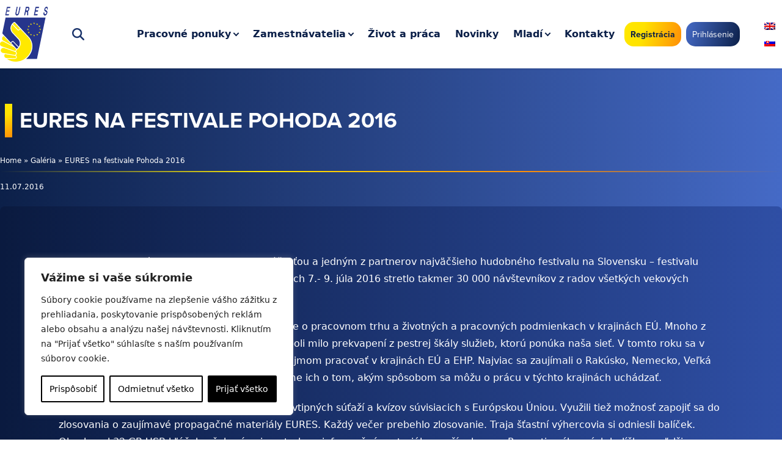

--- FILE ---
content_type: text/html; charset=UTF-8
request_url: https://www.eures.sk/eures-na-festivale-pohoda-2016/
body_size: 35586
content:
<!doctype html><html dir=ltr lang=sk-SK prefix="og: https://ogp.me/ns#"><head><style>img.lazy{min-height:1px}</style><link href=https://www.eures.sk/app/plugins/w3-total-cache/pub/js/lazyload.min.js as=script><meta charset="utf-8"><meta name="viewport" content="width=device-width, initial-scale=1"><title>EURES na festivale Pohoda 2016 - EURES</title><style>img:is([sizes="auto" i], [sizes^="auto," i]){contain-intrinsic-size:3000px 1500px}</style><link rel=alternate hreflang=sk href=https://www.eures.sk/eures-na-festivale-pohoda-2016/ ><link rel=alternate hreflang=x-default href=https://www.eures.sk/eures-na-festivale-pohoda-2016/ ><meta name="description" content="7. - 9. júla 2016 ste nás mohli navštíviť na Pohode v našom stánku EURES Slovensko."><meta name="robots" content="max-image-preview:large"><meta name="author" content="petra.vrbova"><link rel=canonical href=https://www.eures.sk/eures-na-festivale-pohoda-2016/ ><meta name="generator" content="All in One SEO (AIOSEO) 4.8.8"><meta property="og:locale" content="sk_SK"><meta property="og:site_name" content="EURES - Práca v zahraničí"><meta property="og:type" content="article"><meta property="og:title" content="EURES na festivale Pohoda 2016 - EURES"><meta property="og:description" content="7. - 9. júla 2016 ste nás mohli navštíviť na Pohode v našom stánku EURES Slovensko."><meta property="og:url" content="https://www.eures.sk/eures-na-festivale-pohoda-2016/"><meta property="og:image" content="https://www.eures.sk/app/uploads/2023/02/Eures-logo-svg.svg"><meta property="og:image:secure_url" content="https://www.eures.sk/app/uploads/2023/02/Eures-logo-svg.svg"><meta property="og:image:width" content="1"><meta property="og:image:height" content="1"><meta property="article:published_time" content="2016-07-11T12:11:00+00:00"><meta property="article:modified_time" content="2023-06-05T12:48:47+00:00"><meta property="article:publisher" content="https://www.facebook.com/eures.slovakia"><meta name="twitter:card" content="summary_large_image"><meta name="twitter:site" content="@EuresSlovensko"><meta name="twitter:title" content="EURES na festivale Pohoda 2016 - EURES"><meta name="twitter:description" content="7. - 9. júla 2016 ste nás mohli navštíviť na Pohode v našom stánku EURES Slovensko."><meta name="twitter:creator" content="@EuresSlovensko"><meta name="twitter:image" content="https://www.eures.sk/app/uploads/2023/02/Eures-logo-svg.svg"> <script type=application/ld+json class=aioseo-schema>{"@context":"https:\/\/schema.org","@graph":[{"@type":"BlogPosting","@id":"https:\/\/www.eures.sk\/eures-na-festivale-pohoda-2016\/#blogposting","name":"EURES na festivale Pohoda 2016 - EURES","headline":"EURES na festivale Pohoda 2016","author":{"@id":"https:\/\/www.eures.sk\/author\/petra-vrbova\/#author"},"publisher":{"@id":"https:\/\/www.eures.sk\/#organization"},"image":{"@type":"ImageObject","url":"https:\/\/www.eures.sk\/app\/uploads\/2023\/03\/70_pohoda-festival-trencin-eures-2016-9-3.jpg","width":480,"height":640},"datePublished":"2016-07-11T14:11:00+02:00","dateModified":"2023-06-05T14:48:47+02:00","inLanguage":"sk-SK","mainEntityOfPage":{"@id":"https:\/\/www.eures.sk\/eures-na-festivale-pohoda-2016\/#webpage"},"isPartOf":{"@id":"https:\/\/www.eures.sk\/eures-na-festivale-pohoda-2016\/#webpage"},"articleSection":"Gal\u00e9ria, eures slovensko, festival Pohoda, praca v zahranici, Optional"},{"@type":"BreadcrumbList","@id":"https:\/\/www.eures.sk\/eures-na-festivale-pohoda-2016\/#breadcrumblist","itemListElement":[{"@type":"ListItem","@id":"https:\/\/www.eures.sk#listItem","position":1,"name":"Home","item":"https:\/\/www.eures.sk","nextItem":{"@type":"ListItem","@id":"https:\/\/www.eures.sk\/category\/galeria\/#listItem","name":"Gal\u00e9ria"}},{"@type":"ListItem","@id":"https:\/\/www.eures.sk\/category\/galeria\/#listItem","position":2,"name":"Gal\u00e9ria","item":"https:\/\/www.eures.sk\/category\/galeria\/","nextItem":{"@type":"ListItem","@id":"https:\/\/www.eures.sk\/eures-na-festivale-pohoda-2016\/#listItem","name":"EURES na festivale Pohoda 2016"},"previousItem":{"@type":"ListItem","@id":"https:\/\/www.eures.sk#listItem","name":"Home"}},{"@type":"ListItem","@id":"https:\/\/www.eures.sk\/eures-na-festivale-pohoda-2016\/#listItem","position":3,"name":"EURES na festivale Pohoda 2016","previousItem":{"@type":"ListItem","@id":"https:\/\/www.eures.sk\/category\/galeria\/#listItem","name":"Gal\u00e9ria"}}]},{"@type":"Organization","@id":"https:\/\/www.eures.sk\/#organization","name":"EURES","description":"Pr\u00e1ca v zahrani\u010d\u00ed","url":"https:\/\/www.eures.sk\/","logo":{"@type":"ImageObject","url":"https:\/\/www.eures.sk\/app\/uploads\/2022\/11\/Eures-logo.webp","@id":"https:\/\/www.eures.sk\/eures-na-festivale-pohoda-2016\/#organizationLogo","width":74,"height":80},"image":{"@id":"https:\/\/www.eures.sk\/eures-na-festivale-pohoda-2016\/#organizationLogo"},"sameAs":["https:\/\/www.facebook.com\/eures.slovakia","https:\/\/twitter.com\/EuresSlovensko","https:\/\/www.instagram.com\/euresslovakia\/","https:\/\/www.youtube.com\/@euresslovakia3753","https:\/\/sk.linkedin.com\/company\/eures-slovakia"]},{"@type":"Person","@id":"https:\/\/www.eures.sk\/author\/petra-vrbova\/#author","url":"https:\/\/www.eures.sk\/author\/petra-vrbova\/","name":"petra.vrbova","image":{"@type":"ImageObject","@id":"https:\/\/www.eures.sk\/eures-na-festivale-pohoda-2016\/#authorImage","url":"https:\/\/secure.gravatar.com\/avatar\/657d3393351341fcb1b3c4180bab1fe8?s=96&d=mm&r=g","width":96,"height":96,"caption":"petra.vrbova"}},{"@type":"WebPage","@id":"https:\/\/www.eures.sk\/eures-na-festivale-pohoda-2016\/#webpage","url":"https:\/\/www.eures.sk\/eures-na-festivale-pohoda-2016\/","name":"EURES na festivale Pohoda 2016 - EURES","description":"7. - 9. j\u00fala 2016 ste n\u00e1s mohli nav\u0161t\u00edvi\u0165 na Pohode v na\u0161om st\u00e1nku EURES Slovensko.","inLanguage":"sk-SK","isPartOf":{"@id":"https:\/\/www.eures.sk\/#website"},"breadcrumb":{"@id":"https:\/\/www.eures.sk\/eures-na-festivale-pohoda-2016\/#breadcrumblist"},"author":{"@id":"https:\/\/www.eures.sk\/author\/petra-vrbova\/#author"},"creator":{"@id":"https:\/\/www.eures.sk\/author\/petra-vrbova\/#author"},"image":{"@type":"ImageObject","url":"https:\/\/www.eures.sk\/app\/uploads\/2023\/03\/70_pohoda-festival-trencin-eures-2016-9-3.jpg","@id":"https:\/\/www.eures.sk\/eures-na-festivale-pohoda-2016\/#mainImage","width":480,"height":640},"primaryImageOfPage":{"@id":"https:\/\/www.eures.sk\/eures-na-festivale-pohoda-2016\/#mainImage"},"datePublished":"2016-07-11T14:11:00+02:00","dateModified":"2023-06-05T14:48:47+02:00"},{"@type":"WebSite","@id":"https:\/\/www.eures.sk\/#website","url":"https:\/\/www.eures.sk\/","name":"EURES","description":"Pr\u00e1ca v zahrani\u010d\u00ed","inLanguage":"sk-SK","publisher":{"@id":"https:\/\/www.eures.sk\/#organization"}}]}</script> <link rel=alternate type=application/rss+xml title="RSS kanál komentárov webu EURES &raquo; ku článku EURES na festivale Pohoda 2016" href=https://www.eures.sk/eures-na-festivale-pohoda-2016/feed/ >  <script src="//www.googletagmanager.com/gtag/js?id=G-5SH5ZFSDX6"  data-cfasync=false data-wpfc-render=false async></script> <script data-cfasync=false data-wpfc-render=false>var mi_version='9.2.4';var mi_track_user=true;var mi_no_track_reason='';var MonsterInsightsDefaultLocations={"page_location":"https:\/\/www.eures.sk\/eures-na-festivale-pohoda-2016\/"};if(typeof MonsterInsightsPrivacyGuardFilter==='function'){var MonsterInsightsLocations=(typeof MonsterInsightsExcludeQuery==='object')?MonsterInsightsPrivacyGuardFilter(MonsterInsightsExcludeQuery):MonsterInsightsPrivacyGuardFilter(MonsterInsightsDefaultLocations);}else{var MonsterInsightsLocations=(typeof MonsterInsightsExcludeQuery==='object')?MonsterInsightsExcludeQuery:MonsterInsightsDefaultLocations;}
var disableStrs=['ga-disable-G-5SH5ZFSDX6',];function __gtagTrackerIsOptedOut(){for(var index=0;index<disableStrs.length;index++){if(document.cookie.indexOf(disableStrs[index]+'=true')>-1){return true;}}
return false;}
if(__gtagTrackerIsOptedOut()){for(var index=0;index<disableStrs.length;index++){window[disableStrs[index]]=true;}}
function __gtagTrackerOptout(){for(var index=0;index<disableStrs.length;index++){document.cookie=disableStrs[index]+'=true; expires=Thu, 31 Dec 2099 23:59:59 UTC; path=/';window[disableStrs[index]]=true;}}
if('undefined'===typeof gaOptout){function gaOptout(){__gtagTrackerOptout();}}
window.dataLayer=window.dataLayer||[];window.MonsterInsightsDualTracker={helpers:{},trackers:{},};if(mi_track_user){function __gtagDataLayer(){dataLayer.push(arguments);}
function __gtagTracker(type,name,parameters){if(!parameters){parameters={};}
if(parameters.send_to){__gtagDataLayer.apply(null,arguments);return;}
if(type==='event'){parameters.send_to=monsterinsights_frontend.v4_id;var hookName=name;if(typeof parameters['event_category']!=='undefined'){hookName=parameters['event_category']+':'+name;}
if(typeof MonsterInsightsDualTracker.trackers[hookName]!=='undefined'){MonsterInsightsDualTracker.trackers[hookName](parameters);}else{__gtagDataLayer('event',name,parameters);}}else{__gtagDataLayer.apply(null,arguments);}}
__gtagTracker('js',new Date());__gtagTracker('set',{'developer_id.dZGIzZG':true,});if(MonsterInsightsLocations.page_location){__gtagTracker('set',MonsterInsightsLocations);}
__gtagTracker('config','G-5SH5ZFSDX6',{"forceSSL":"true","anonymize_ip":"true","link_attribution":"true"});window.gtag=__gtagTracker;(function(){var noopfn=function(){return null;};var newtracker=function(){return new Tracker();};var Tracker=function(){return null;};var p=Tracker.prototype;p.get=noopfn;p.set=noopfn;p.send=function(){var args=Array.prototype.slice.call(arguments);args.unshift('send');__gaTracker.apply(null,args);};var __gaTracker=function(){var len=arguments.length;if(len===0){return;}
var f=arguments[len-1];if(typeof f!=='object'||f===null||typeof f.hitCallback!=='function'){if('send'===arguments[0]){var hitConverted,hitObject=false,action;if('event'===arguments[1]){if('undefined'!==typeof arguments[3]){hitObject={'eventAction':arguments[3],'eventCategory':arguments[2],'eventLabel':arguments[4],'value':arguments[5]?arguments[5]:1,}}}
if('pageview'===arguments[1]){if('undefined'!==typeof arguments[2]){hitObject={'eventAction':'page_view','page_path':arguments[2],}}}
if(typeof arguments[2]==='object'){hitObject=arguments[2];}
if(typeof arguments[5]==='object'){Object.assign(hitObject,arguments[5]);}
if('undefined'!==typeof arguments[1].hitType){hitObject=arguments[1];if('pageview'===hitObject.hitType){hitObject.eventAction='page_view';}}
if(hitObject){action='timing'===arguments[1].hitType?'timing_complete':hitObject.eventAction;hitConverted=mapArgs(hitObject);__gtagTracker('event',action,hitConverted);}}
return;}
function mapArgs(args){var arg,hit={};var gaMap={'eventCategory':'event_category','eventAction':'event_action','eventLabel':'event_label','eventValue':'event_value','nonInteraction':'non_interaction','timingCategory':'event_category','timingVar':'name','timingValue':'value','timingLabel':'event_label','page':'page_path','location':'page_location','title':'page_title','referrer':'page_referrer',};for(arg in args){if(!(!args.hasOwnProperty(arg)||!gaMap.hasOwnProperty(arg))){hit[gaMap[arg]]=args[arg];}else{hit[arg]=args[arg];}}
return hit;}
try{f.hitCallback();}catch(ex){}};__gaTracker.create=newtracker;__gaTracker.getByName=newtracker;__gaTracker.getAll=function(){return[];};__gaTracker.remove=noopfn;__gaTracker.loaded=true;window['__gaTracker']=__gaTracker;})();}else{console.log("");(function(){function __gtagTracker(){return null;}
window['__gtagTracker']=__gtagTracker;window['gtag']=__gtagTracker;})();}</script> <link rel=stylesheet id=wp-block-library-css href='https://www.eures.sk/wp/wp-includes/css/dist/block-library/style.css?ver=6.7.1' media=all><style id=global-styles-inline-css>/*<![CDATA[*/:root{--wp--preset--aspect-ratio--square:1;--wp--preset--aspect-ratio--4-3:4/3;--wp--preset--aspect-ratio--3-4:3/4;--wp--preset--aspect-ratio--3-2:3/2;--wp--preset--aspect-ratio--2-3:2/3;--wp--preset--aspect-ratio--16-9:16/9;--wp--preset--aspect-ratio--9-16:9/16;--wp--preset--color--black:#000;--wp--preset--color--cyan-bluish-gray:#abb8c3;--wp--preset--color--white:#fff;--wp--preset--color--pale-pink:#f78da7;--wp--preset--color--vivid-red:#cf2e2e;--wp--preset--color--luminous-vivid-orange:#ff6900;--wp--preset--color--luminous-vivid-amber:#fcb900;--wp--preset--color--light-green-cyan:#7bdcb5;--wp--preset--color--vivid-green-cyan:#00d084;--wp--preset--color--pale-cyan-blue:#8ed1fc;--wp--preset--color--vivid-cyan-blue:#0693e3;--wp--preset--color--vivid-purple:#9b51e0;--wp--preset--color--inherit:inherit;--wp--preset--color--current:currentcolor;--wp--preset--color--transparent:transparent;--wp--preset--color--slate-50:#f8fafc;--wp--preset--color--slate-100:#f1f5f9;--wp--preset--color--slate-200:#e2e8f0;--wp--preset--color--slate-300:#cbd5e1;--wp--preset--color--slate-400:#94a3b8;--wp--preset--color--slate-500:#64748b;--wp--preset--color--slate-600:#475569;--wp--preset--color--slate-700:#334155;--wp--preset--color--slate-800:#1e293b;--wp--preset--color--slate-900:#0f172a;--wp--preset--color--slate-950:#020617;--wp--preset--color--gray-50:#f9fafb;--wp--preset--color--gray-100:#f3f4f6;--wp--preset--color--gray-200:#e5e7eb;--wp--preset--color--gray-300:#d1d5db;--wp--preset--color--gray-400:#9ca3af;--wp--preset--color--gray-500:#6b7280;--wp--preset--color--gray-600:#4b5563;--wp--preset--color--gray-700:#374151;--wp--preset--color--gray-800:#1f2937;--wp--preset--color--gray-900:#111827;--wp--preset--color--gray-950:#030712;--wp--preset--color--zinc-50:#fafafa;--wp--preset--color--zinc-100:#f4f4f5;--wp--preset--color--zinc-200:#e4e4e7;--wp--preset--color--zinc-300:#d4d4d8;--wp--preset--color--zinc-400:#a1a1aa;--wp--preset--color--zinc-500:#71717a;--wp--preset--color--zinc-600:#52525b;--wp--preset--color--zinc-700:#3f3f46;--wp--preset--color--zinc-800:#27272a;--wp--preset--color--zinc-900:#18181b;--wp--preset--color--zinc-950:#09090b;--wp--preset--color--neutral-50:#fafafa;--wp--preset--color--neutral-100:#f5f5f5;--wp--preset--color--neutral-200:#e5e5e5;--wp--preset--color--neutral-300:#d4d4d4;--wp--preset--color--neutral-400:#a3a3a3;--wp--preset--color--neutral-500:#737373;--wp--preset--color--neutral-600:#525252;--wp--preset--color--neutral-700:#404040;--wp--preset--color--neutral-800:#262626;--wp--preset--color--neutral-900:#171717;--wp--preset--color--neutral-950:#0a0a0a;--wp--preset--color--stone-50:#fafaf9;--wp--preset--color--stone-100:#f5f5f4;--wp--preset--color--stone-200:#e7e5e4;--wp--preset--color--stone-300:#d6d3d1;--wp--preset--color--stone-400:#a8a29e;--wp--preset--color--stone-500:#78716c;--wp--preset--color--stone-600:#57534e;--wp--preset--color--stone-700:#44403c;--wp--preset--color--stone-800:#292524;--wp--preset--color--stone-900:#1c1917;--wp--preset--color--stone-950:#0c0a09;--wp--preset--color--red-50:#fef2f2;--wp--preset--color--red-100:#fee2e2;--wp--preset--color--red-200:#fecaca;--wp--preset--color--red-300:#fca5a5;--wp--preset--color--red-400:#f87171;--wp--preset--color--red-500:#ef4444;--wp--preset--color--red-600:#dc2626;--wp--preset--color--red-700:#b91c1c;--wp--preset--color--red-800:#991b1b;--wp--preset--color--red-900:#7f1d1d;--wp--preset--color--red-950:#450a0a;--wp--preset--color--orange-50:#fff7ed;--wp--preset--color--orange-100:#ffedd5;--wp--preset--color--orange-200:#fed7aa;--wp--preset--color--orange-300:#fdba74;--wp--preset--color--orange-400:#fb923c;--wp--preset--color--orange-500:#f97316;--wp--preset--color--orange-600:#ea580c;--wp--preset--color--orange-700:#c2410c;--wp--preset--color--orange-800:#9a3412;--wp--preset--color--orange-900:#7c2d12;--wp--preset--color--orange-950:#431407;--wp--preset--color--amber-50:#fffbeb;--wp--preset--color--amber-100:#fef3c7;--wp--preset--color--amber-200:#fde68a;--wp--preset--color--amber-300:#fcd34d;--wp--preset--color--amber-400:#fbbf24;--wp--preset--color--amber-500:#f59e0b;--wp--preset--color--amber-600:#d97706;--wp--preset--color--amber-700:#b45309;--wp--preset--color--amber-800:#92400e;--wp--preset--color--amber-900:#78350f;--wp--preset--color--amber-950:#451a03;--wp--preset--color--yellow-50:#fefce8;--wp--preset--color--yellow-100:#fef9c3;--wp--preset--color--yellow-200:#fef08a;--wp--preset--color--yellow-300:#fde047;--wp--preset--color--yellow-400:#facc15;--wp--preset--color--yellow-500:#eab308;--wp--preset--color--yellow-600:#ca8a04;--wp--preset--color--yellow-700:#a16207;--wp--preset--color--yellow-800:#854d0e;--wp--preset--color--yellow-900:#713f12;--wp--preset--color--yellow-950:#422006;--wp--preset--color--lime-50:#f7fee7;--wp--preset--color--lime-100:#ecfccb;--wp--preset--color--lime-200:#d9f99d;--wp--preset--color--lime-300:#bef264;--wp--preset--color--lime-400:#a3e635;--wp--preset--color--lime-500:#84cc16;--wp--preset--color--lime-600:#65a30d;--wp--preset--color--lime-700:#4d7c0f;--wp--preset--color--lime-800:#3f6212;--wp--preset--color--lime-900:#365314;--wp--preset--color--lime-950:#1a2e05;--wp--preset--color--green-50:#f0fdf4;--wp--preset--color--green-100:#dcfce7;--wp--preset--color--green-200:#bbf7d0;--wp--preset--color--green-300:#86efac;--wp--preset--color--green-400:#4ade80;--wp--preset--color--green-500:#22c55e;--wp--preset--color--green-600:#16a34a;--wp--preset--color--green-700:#15803d;--wp--preset--color--green-800:#166534;--wp--preset--color--green-900:#14532d;--wp--preset--color--green-950:#052e16;--wp--preset--color--emerald-50:#ecfdf5;--wp--preset--color--emerald-100:#d1fae5;--wp--preset--color--emerald-200:#a7f3d0;--wp--preset--color--emerald-300:#6ee7b7;--wp--preset--color--emerald-400:#34d399;--wp--preset--color--emerald-500:#10b981;--wp--preset--color--emerald-600:#059669;--wp--preset--color--emerald-700:#047857;--wp--preset--color--emerald-800:#065f46;--wp--preset--color--emerald-900:#064e3b;--wp--preset--color--emerald-950:#022c22;--wp--preset--color--teal-50:#f0fdfa;--wp--preset--color--teal-100:#ccfbf1;--wp--preset--color--teal-200:#99f6e4;--wp--preset--color--teal-300:#5eead4;--wp--preset--color--teal-400:#2dd4bf;--wp--preset--color--teal-500:#14b8a6;--wp--preset--color--teal-600:#0d9488;--wp--preset--color--teal-700:#0f766e;--wp--preset--color--teal-800:#115e59;--wp--preset--color--teal-900:#134e4a;--wp--preset--color--teal-950:#042f2e;--wp--preset--color--cyan-50:#ecfeff;--wp--preset--color--cyan-100:#cffafe;--wp--preset--color--cyan-200:#a5f3fc;--wp--preset--color--cyan-300:#67e8f9;--wp--preset--color--cyan-400:#22d3ee;--wp--preset--color--cyan-500:#06b6d4;--wp--preset--color--cyan-600:#0891b2;--wp--preset--color--cyan-700:#0e7490;--wp--preset--color--cyan-800:#155e75;--wp--preset--color--cyan-900:#164e63;--wp--preset--color--cyan-950:#083344;--wp--preset--color--sky-50:#f0f9ff;--wp--preset--color--sky-100:#e0f2fe;--wp--preset--color--sky-200:#bae6fd;--wp--preset--color--sky-300:#7dd3fc;--wp--preset--color--sky-400:#38bdf8;--wp--preset--color--sky-500:#0ea5e9;--wp--preset--color--sky-600:#0284c7;--wp--preset--color--sky-700:#0369a1;--wp--preset--color--sky-800:#075985;--wp--preset--color--sky-900:#0c4a6e;--wp--preset--color--sky-950:#082f49;--wp--preset--color--blue-50:#eff6ff;--wp--preset--color--blue-100:#dbeafe;--wp--preset--color--blue-200:#bfdbfe;--wp--preset--color--blue-300:#93c5fd;--wp--preset--color--blue-400:#60a5fa;--wp--preset--color--blue-500:#3b82f6;--wp--preset--color--blue-600:#2563eb;--wp--preset--color--blue-700:#1d4ed8;--wp--preset--color--blue-800:#1e40af;--wp--preset--color--blue-900:#1e3a8a;--wp--preset--color--blue-950:#172554;--wp--preset--color--indigo-50:#eef2ff;--wp--preset--color--indigo-100:#e0e7ff;--wp--preset--color--indigo-200:#c7d2fe;--wp--preset--color--indigo-300:#a5b4fc;--wp--preset--color--indigo-400:#818cf8;--wp--preset--color--indigo-500:#6366f1;--wp--preset--color--indigo-600:#4f46e5;--wp--preset--color--indigo-700:#4338ca;--wp--preset--color--indigo-800:#3730a3;--wp--preset--color--indigo-900:#312e81;--wp--preset--color--indigo-950:#1e1b4b;--wp--preset--color--violet-50:#f5f3ff;--wp--preset--color--violet-100:#ede9fe;--wp--preset--color--violet-200:#ddd6fe;--wp--preset--color--violet-300:#c4b5fd;--wp--preset--color--violet-400:#a78bfa;--wp--preset--color--violet-500:#8b5cf6;--wp--preset--color--violet-600:#7c3aed;--wp--preset--color--violet-700:#6d28d9;--wp--preset--color--violet-800:#5b21b6;--wp--preset--color--violet-900:#4c1d95;--wp--preset--color--violet-950:#2e1065;--wp--preset--color--purple-50:#faf5ff;--wp--preset--color--purple-100:#f3e8ff;--wp--preset--color--purple-200:#e9d5ff;--wp--preset--color--purple-300:#d8b4fe;--wp--preset--color--purple-400:#c084fc;--wp--preset--color--purple-500:#a855f7;--wp--preset--color--purple-600:#9333ea;--wp--preset--color--purple-700:#7e22ce;--wp--preset--color--purple-800:#6b21a8;--wp--preset--color--purple-900:#581c87;--wp--preset--color--purple-950:#3b0764;--wp--preset--color--fuchsia-50:#fdf4ff;--wp--preset--color--fuchsia-100:#fae8ff;--wp--preset--color--fuchsia-200:#f5d0fe;--wp--preset--color--fuchsia-300:#f0abfc;--wp--preset--color--fuchsia-400:#e879f9;--wp--preset--color--fuchsia-500:#d946ef;--wp--preset--color--fuchsia-600:#c026d3;--wp--preset--color--fuchsia-700:#a21caf;--wp--preset--color--fuchsia-800:#86198f;--wp--preset--color--fuchsia-900:#701a75;--wp--preset--color--fuchsia-950:#4a044e;--wp--preset--color--pink-50:#fdf2f8;--wp--preset--color--pink-100:#fce7f3;--wp--preset--color--pink-200:#fbcfe8;--wp--preset--color--pink-300:#f9a8d4;--wp--preset--color--pink-400:#f472b6;--wp--preset--color--pink-500:#ec4899;--wp--preset--color--pink-600:#db2777;--wp--preset--color--pink-700:#be185d;--wp--preset--color--pink-800:#9d174d;--wp--preset--color--pink-900:#831843;--wp--preset--color--pink-950:#500724;--wp--preset--color--rose-50:#fff1f2;--wp--preset--color--rose-100:#ffe4e6;--wp--preset--color--rose-200:#fecdd3;--wp--preset--color--rose-300:#fda4af;--wp--preset--color--rose-400:#fb7185;--wp--preset--color--rose-500:#f43f5e;--wp--preset--color--rose-600:#e11d48;--wp--preset--color--rose-700:#be123c;--wp--preset--color--rose-800:#9f1239;--wp--preset--color--rose-900:#881337;--wp--preset--color--rose-950:#4c0519;--wp--preset--color--eures-white:#fff;--wp--preset--color--eures-gradient-lightblue:#456ac6;--wp--preset--color--eures-gradient-darkblue:#0c2049;--wp--preset--color--eures-gradient-azureblue:#458ec6;--wp--preset--color--eures-gradient-darkazureblue:#0c2049;--wp--preset--color--eures-gradient-yellow:#ffe800;--wp--preset--color--eures-gradient-orange:#ff8f07;--wp--preset--color--eures-gradient-yellow-hover:#ffc400;--wp--preset--color--eures-gradient-orange-hover:#ff6107;--wp--preset--color--eures-footer-bg:#031335;--wp--preset--color--eures-blue-text:#0c2049;--wp--preset--gradient--vivid-cyan-blue-to-vivid-purple:linear-gradient(135deg,rgba(6,147,227,1) 0%,rgb(155,81,224) 100%);--wp--preset--gradient--light-green-cyan-to-vivid-green-cyan:linear-gradient(135deg,rgb(122,220,180) 0%,rgb(0,208,130) 100%);--wp--preset--gradient--luminous-vivid-amber-to-luminous-vivid-orange:linear-gradient(135deg,rgba(252,185,0,1) 0%,rgba(255,105,0,1) 100%);--wp--preset--gradient--luminous-vivid-orange-to-vivid-red:linear-gradient(135deg,rgba(255,105,0,1) 0%,rgb(207,46,46) 100%);--wp--preset--gradient--very-light-gray-to-cyan-bluish-gray:linear-gradient(135deg,rgb(238,238,238) 0%,rgb(169,184,195) 100%);--wp--preset--gradient--cool-to-warm-spectrum:linear-gradient(135deg,rgb(74,234,220) 0%,rgb(151,120,209) 20%,rgb(207,42,186) 40%,rgb(238,44,130) 60%,rgb(251,105,98) 80%,rgb(254,248,76) 100%);--wp--preset--gradient--blush-light-purple:linear-gradient(135deg,rgb(255,206,236) 0%,rgb(152,150,240) 100%);--wp--preset--gradient--blush-bordeaux:linear-gradient(135deg,rgb(254,205,165) 0%,rgb(254,45,45) 50%,rgb(107,0,62) 100%);--wp--preset--gradient--luminous-dusk:linear-gradient(135deg,rgb(255,203,112) 0%,rgb(199,81,192) 50%,rgb(65,88,208) 100%);--wp--preset--gradient--pale-ocean:linear-gradient(135deg,rgb(255,245,203) 0%,rgb(182,227,212) 50%,rgb(51,167,181) 100%);--wp--preset--gradient--electric-grass:linear-gradient(135deg,rgb(202,248,128) 0%,rgb(113,206,126) 100%);--wp--preset--gradient--midnight:linear-gradient(135deg,rgb(2,3,129) 0%,rgb(40,116,252) 100%);--wp--preset--font-size--small:13px;--wp--preset--font-size--medium:20px;--wp--preset--font-size--large:36px;--wp--preset--font-size--x-large:42px;--wp--preset--font-size--xs:0.75rem;--wp--preset--font-size--sm:0.875rem;--wp--preset--font-size--base:1rem;--wp--preset--font-size--lg:1.125rem;--wp--preset--font-size--xl:1.25rem;--wp--preset--font-size--2-xl:1.5rem;--wp--preset--font-size--3-xl:1.875rem;--wp--preset--font-size--4-xl:2.25rem;--wp--preset--font-size--5-xl:3rem;--wp--preset--font-size--6-xl:3.75rem;--wp--preset--font-size--7-xl:4.5rem;--wp--preset--font-size--8-xl:6rem;--wp--preset--font-size--9-xl:8rem;--wp--preset--font-family--sans:ui-sans-serif,system-ui,-apple-system,BlinkMacSystemFont,"Segoe UI",Roboto,"Helvetica Neue",Arial,"Noto Sans",sans-serif,"Apple Color Emoji","Segoe UI Emoji","Segoe UI Symbol","Noto Color Emoji";--wp--preset--font-family--serif:ui-serif,Georgia,Cambria,"Times New Roman",Times,serif;--wp--preset--font-family--mono:ui-monospace,SFMono-Regular,Menlo,Monaco,Consolas,"Liberation Mono","Courier New",monospace;--wp--preset--spacing--20:0.44rem;--wp--preset--spacing--30:0.67rem;--wp--preset--spacing--40:1rem;--wp--preset--spacing--50:1.5rem;--wp--preset--spacing--60:2.25rem;--wp--preset--spacing--70:3.38rem;--wp--preset--spacing--80:5.06rem;--wp--preset--shadow--natural:6px 6px 9px rgba(0, 0, 0, 0.2);--wp--preset--shadow--deep:12px 12px 50px rgba(0, 0, 0, 0.4);--wp--preset--shadow--sharp:6px 6px 0px rgba(0, 0, 0, 0.2);--wp--preset--shadow--outlined:6px 6px 0px -3px rgba(255, 255, 255, 1), 6px 6px rgba(0, 0, 0, 1);--wp--preset--shadow--crisp:6px 6px 0px rgba(0, 0, 0, 1)}:where(body){margin:0}.wp-site-blocks>.alignleft{float:left;margin-right:2em}.wp-site-blocks>.alignright{float:right;margin-left:2em}.wp-site-blocks>.aligncenter{justify-content:center;margin-left:auto;margin-right:auto}:where(.is-layout-flex){gap:0.5em}:where(.is-layout-grid){gap:0.5em}.is-layout-flow>.alignleft{float:left;margin-inline-start:0;margin-inline-end:2em}.is-layout-flow>.alignright{float:right;margin-inline-start:2em;margin-inline-end:0}.is-layout-flow>.aligncenter{margin-left:auto !important;margin-right:auto !important}.is-layout-constrained>.alignleft{float:left;margin-inline-start:0;margin-inline-end:2em}.is-layout-constrained>.alignright{float:right;margin-inline-start:2em;margin-inline-end:0}.is-layout-constrained>.aligncenter{margin-left:auto !important;margin-right:auto !important}.is-layout-constrained>:where(:not(.alignleft):not(.alignright):not(.alignfull)){margin-left:auto !important;margin-right:auto !important}body .is-layout-flex{display:flex}.is-layout-flex{flex-wrap:wrap;align-items:center}.is-layout-flex>:is(*,div){margin:0}body .is-layout-grid{display:grid}.is-layout-grid>:is(*,div){margin:0}body{padding-top:0px;padding-right:0px;padding-bottom:0px;padding-left:0px}a:where(:not(.wp-element-button)){text-decoration:underline}:root :where(.wp-element-button,.wp-block-button__link){background-color:#32373c;border-width:0;color:#fff;font-family:inherit;font-size:inherit;line-height:inherit;padding:calc(0.667em + 2px) calc(1.333em + 2px);text-decoration:none}.has-black-color{color:var(--wp--preset--color--black) !important}.has-cyan-bluish-gray-color{color:var(--wp--preset--color--cyan-bluish-gray) !important}.has-white-color{color:var(--wp--preset--color--white) !important}.has-pale-pink-color{color:var(--wp--preset--color--pale-pink) !important}.has-vivid-red-color{color:var(--wp--preset--color--vivid-red) !important}.has-luminous-vivid-orange-color{color:var(--wp--preset--color--luminous-vivid-orange) !important}.has-luminous-vivid-amber-color{color:var(--wp--preset--color--luminous-vivid-amber) !important}.has-light-green-cyan-color{color:var(--wp--preset--color--light-green-cyan) !important}.has-vivid-green-cyan-color{color:var(--wp--preset--color--vivid-green-cyan) !important}.has-pale-cyan-blue-color{color:var(--wp--preset--color--pale-cyan-blue) !important}.has-vivid-cyan-blue-color{color:var(--wp--preset--color--vivid-cyan-blue) !important}.has-vivid-purple-color{color:var(--wp--preset--color--vivid-purple) !important}.has-inherit-color{color:var(--wp--preset--color--inherit) !important}.has-current-color{color:var(--wp--preset--color--current) !important}.has-transparent-color{color:var(--wp--preset--color--transparent) !important}.has-slate-50-color{color:var(--wp--preset--color--slate-50) !important}.has-slate-100-color{color:var(--wp--preset--color--slate-100) !important}.has-slate-200-color{color:var(--wp--preset--color--slate-200) !important}.has-slate-300-color{color:var(--wp--preset--color--slate-300) !important}.has-slate-400-color{color:var(--wp--preset--color--slate-400) !important}.has-slate-500-color{color:var(--wp--preset--color--slate-500) !important}.has-slate-600-color{color:var(--wp--preset--color--slate-600) !important}.has-slate-700-color{color:var(--wp--preset--color--slate-700) !important}.has-slate-800-color{color:var(--wp--preset--color--slate-800) !important}.has-slate-900-color{color:var(--wp--preset--color--slate-900) !important}.has-slate-950-color{color:var(--wp--preset--color--slate-950) !important}.has-gray-50-color{color:var(--wp--preset--color--gray-50) !important}.has-gray-100-color{color:var(--wp--preset--color--gray-100) !important}.has-gray-200-color{color:var(--wp--preset--color--gray-200) !important}.has-gray-300-color{color:var(--wp--preset--color--gray-300) !important}.has-gray-400-color{color:var(--wp--preset--color--gray-400) !important}.has-gray-500-color{color:var(--wp--preset--color--gray-500) !important}.has-gray-600-color{color:var(--wp--preset--color--gray-600) !important}.has-gray-700-color{color:var(--wp--preset--color--gray-700) !important}.has-gray-800-color{color:var(--wp--preset--color--gray-800) !important}.has-gray-900-color{color:var(--wp--preset--color--gray-900) !important}.has-gray-950-color{color:var(--wp--preset--color--gray-950) !important}.has-zinc-50-color{color:var(--wp--preset--color--zinc-50) !important}.has-zinc-100-color{color:var(--wp--preset--color--zinc-100) !important}.has-zinc-200-color{color:var(--wp--preset--color--zinc-200) !important}.has-zinc-300-color{color:var(--wp--preset--color--zinc-300) !important}.has-zinc-400-color{color:var(--wp--preset--color--zinc-400) !important}.has-zinc-500-color{color:var(--wp--preset--color--zinc-500) !important}.has-zinc-600-color{color:var(--wp--preset--color--zinc-600) !important}.has-zinc-700-color{color:var(--wp--preset--color--zinc-700) !important}.has-zinc-800-color{color:var(--wp--preset--color--zinc-800) !important}.has-zinc-900-color{color:var(--wp--preset--color--zinc-900) !important}.has-zinc-950-color{color:var(--wp--preset--color--zinc-950) !important}.has-neutral-50-color{color:var(--wp--preset--color--neutral-50) !important}.has-neutral-100-color{color:var(--wp--preset--color--neutral-100) !important}.has-neutral-200-color{color:var(--wp--preset--color--neutral-200) !important}.has-neutral-300-color{color:var(--wp--preset--color--neutral-300) !important}.has-neutral-400-color{color:var(--wp--preset--color--neutral-400) !important}.has-neutral-500-color{color:var(--wp--preset--color--neutral-500) !important}.has-neutral-600-color{color:var(--wp--preset--color--neutral-600) !important}.has-neutral-700-color{color:var(--wp--preset--color--neutral-700) !important}.has-neutral-800-color{color:var(--wp--preset--color--neutral-800) !important}.has-neutral-900-color{color:var(--wp--preset--color--neutral-900) !important}.has-neutral-950-color{color:var(--wp--preset--color--neutral-950) !important}.has-stone-50-color{color:var(--wp--preset--color--stone-50) !important}.has-stone-100-color{color:var(--wp--preset--color--stone-100) !important}.has-stone-200-color{color:var(--wp--preset--color--stone-200) !important}.has-stone-300-color{color:var(--wp--preset--color--stone-300) !important}.has-stone-400-color{color:var(--wp--preset--color--stone-400) !important}.has-stone-500-color{color:var(--wp--preset--color--stone-500) !important}.has-stone-600-color{color:var(--wp--preset--color--stone-600) !important}.has-stone-700-color{color:var(--wp--preset--color--stone-700) !important}.has-stone-800-color{color:var(--wp--preset--color--stone-800) !important}.has-stone-900-color{color:var(--wp--preset--color--stone-900) !important}.has-stone-950-color{color:var(--wp--preset--color--stone-950) !important}.has-red-50-color{color:var(--wp--preset--color--red-50) !important}.has-red-100-color{color:var(--wp--preset--color--red-100) !important}.has-red-200-color{color:var(--wp--preset--color--red-200) !important}.has-red-300-color{color:var(--wp--preset--color--red-300) !important}.has-red-400-color{color:var(--wp--preset--color--red-400) !important}.has-red-500-color{color:var(--wp--preset--color--red-500) !important}.has-red-600-color{color:var(--wp--preset--color--red-600) !important}.has-red-700-color{color:var(--wp--preset--color--red-700) !important}.has-red-800-color{color:var(--wp--preset--color--red-800) !important}.has-red-900-color{color:var(--wp--preset--color--red-900) !important}.has-red-950-color{color:var(--wp--preset--color--red-950) !important}.has-orange-50-color{color:var(--wp--preset--color--orange-50) !important}.has-orange-100-color{color:var(--wp--preset--color--orange-100) !important}.has-orange-200-color{color:var(--wp--preset--color--orange-200) !important}.has-orange-300-color{color:var(--wp--preset--color--orange-300) !important}.has-orange-400-color{color:var(--wp--preset--color--orange-400) !important}.has-orange-500-color{color:var(--wp--preset--color--orange-500) !important}.has-orange-600-color{color:var(--wp--preset--color--orange-600) !important}.has-orange-700-color{color:var(--wp--preset--color--orange-700) !important}.has-orange-800-color{color:var(--wp--preset--color--orange-800) !important}.has-orange-900-color{color:var(--wp--preset--color--orange-900) !important}.has-orange-950-color{color:var(--wp--preset--color--orange-950) !important}.has-amber-50-color{color:var(--wp--preset--color--amber-50) !important}.has-amber-100-color{color:var(--wp--preset--color--amber-100) !important}.has-amber-200-color{color:var(--wp--preset--color--amber-200) !important}.has-amber-300-color{color:var(--wp--preset--color--amber-300) !important}.has-amber-400-color{color:var(--wp--preset--color--amber-400) !important}.has-amber-500-color{color:var(--wp--preset--color--amber-500) !important}.has-amber-600-color{color:var(--wp--preset--color--amber-600) !important}.has-amber-700-color{color:var(--wp--preset--color--amber-700) !important}.has-amber-800-color{color:var(--wp--preset--color--amber-800) !important}.has-amber-900-color{color:var(--wp--preset--color--amber-900) !important}.has-amber-950-color{color:var(--wp--preset--color--amber-950) !important}.has-yellow-50-color{color:var(--wp--preset--color--yellow-50) !important}.has-yellow-100-color{color:var(--wp--preset--color--yellow-100) !important}.has-yellow-200-color{color:var(--wp--preset--color--yellow-200) !important}.has-yellow-300-color{color:var(--wp--preset--color--yellow-300) !important}.has-yellow-400-color{color:var(--wp--preset--color--yellow-400) !important}.has-yellow-500-color{color:var(--wp--preset--color--yellow-500) !important}.has-yellow-600-color{color:var(--wp--preset--color--yellow-600) !important}.has-yellow-700-color{color:var(--wp--preset--color--yellow-700) !important}.has-yellow-800-color{color:var(--wp--preset--color--yellow-800) !important}.has-yellow-900-color{color:var(--wp--preset--color--yellow-900) !important}.has-yellow-950-color{color:var(--wp--preset--color--yellow-950) !important}.has-lime-50-color{color:var(--wp--preset--color--lime-50) !important}.has-lime-100-color{color:var(--wp--preset--color--lime-100) !important}.has-lime-200-color{color:var(--wp--preset--color--lime-200) !important}.has-lime-300-color{color:var(--wp--preset--color--lime-300) !important}.has-lime-400-color{color:var(--wp--preset--color--lime-400) !important}.has-lime-500-color{color:var(--wp--preset--color--lime-500) !important}.has-lime-600-color{color:var(--wp--preset--color--lime-600) !important}.has-lime-700-color{color:var(--wp--preset--color--lime-700) !important}.has-lime-800-color{color:var(--wp--preset--color--lime-800) !important}.has-lime-900-color{color:var(--wp--preset--color--lime-900) !important}.has-lime-950-color{color:var(--wp--preset--color--lime-950) !important}.has-green-50-color{color:var(--wp--preset--color--green-50) !important}.has-green-100-color{color:var(--wp--preset--color--green-100) !important}.has-green-200-color{color:var(--wp--preset--color--green-200) !important}.has-green-300-color{color:var(--wp--preset--color--green-300) !important}.has-green-400-color{color:var(--wp--preset--color--green-400) !important}.has-green-500-color{color:var(--wp--preset--color--green-500) !important}.has-green-600-color{color:var(--wp--preset--color--green-600) !important}.has-green-700-color{color:var(--wp--preset--color--green-700) !important}.has-green-800-color{color:var(--wp--preset--color--green-800) !important}.has-green-900-color{color:var(--wp--preset--color--green-900) !important}.has-green-950-color{color:var(--wp--preset--color--green-950) !important}.has-emerald-50-color{color:var(--wp--preset--color--emerald-50) !important}.has-emerald-100-color{color:var(--wp--preset--color--emerald-100) !important}.has-emerald-200-color{color:var(--wp--preset--color--emerald-200) !important}.has-emerald-300-color{color:var(--wp--preset--color--emerald-300) !important}.has-emerald-400-color{color:var(--wp--preset--color--emerald-400) !important}.has-emerald-500-color{color:var(--wp--preset--color--emerald-500) !important}.has-emerald-600-color{color:var(--wp--preset--color--emerald-600) !important}.has-emerald-700-color{color:var(--wp--preset--color--emerald-700) !important}.has-emerald-800-color{color:var(--wp--preset--color--emerald-800) !important}.has-emerald-900-color{color:var(--wp--preset--color--emerald-900) !important}.has-emerald-950-color{color:var(--wp--preset--color--emerald-950) !important}.has-teal-50-color{color:var(--wp--preset--color--teal-50) !important}.has-teal-100-color{color:var(--wp--preset--color--teal-100) !important}.has-teal-200-color{color:var(--wp--preset--color--teal-200) !important}.has-teal-300-color{color:var(--wp--preset--color--teal-300) !important}.has-teal-400-color{color:var(--wp--preset--color--teal-400) !important}.has-teal-500-color{color:var(--wp--preset--color--teal-500) !important}.has-teal-600-color{color:var(--wp--preset--color--teal-600) !important}.has-teal-700-color{color:var(--wp--preset--color--teal-700) !important}.has-teal-800-color{color:var(--wp--preset--color--teal-800) !important}.has-teal-900-color{color:var(--wp--preset--color--teal-900) !important}.has-teal-950-color{color:var(--wp--preset--color--teal-950) !important}.has-cyan-50-color{color:var(--wp--preset--color--cyan-50) !important}.has-cyan-100-color{color:var(--wp--preset--color--cyan-100) !important}.has-cyan-200-color{color:var(--wp--preset--color--cyan-200) !important}.has-cyan-300-color{color:var(--wp--preset--color--cyan-300) !important}.has-cyan-400-color{color:var(--wp--preset--color--cyan-400) !important}.has-cyan-500-color{color:var(--wp--preset--color--cyan-500) !important}.has-cyan-600-color{color:var(--wp--preset--color--cyan-600) !important}.has-cyan-700-color{color:var(--wp--preset--color--cyan-700) !important}.has-cyan-800-color{color:var(--wp--preset--color--cyan-800) !important}.has-cyan-900-color{color:var(--wp--preset--color--cyan-900) !important}.has-cyan-950-color{color:var(--wp--preset--color--cyan-950) !important}.has-sky-50-color{color:var(--wp--preset--color--sky-50) !important}.has-sky-100-color{color:var(--wp--preset--color--sky-100) !important}.has-sky-200-color{color:var(--wp--preset--color--sky-200) !important}.has-sky-300-color{color:var(--wp--preset--color--sky-300) !important}.has-sky-400-color{color:var(--wp--preset--color--sky-400) !important}.has-sky-500-color{color:var(--wp--preset--color--sky-500) !important}.has-sky-600-color{color:var(--wp--preset--color--sky-600) !important}.has-sky-700-color{color:var(--wp--preset--color--sky-700) !important}.has-sky-800-color{color:var(--wp--preset--color--sky-800) !important}.has-sky-900-color{color:var(--wp--preset--color--sky-900) !important}.has-sky-950-color{color:var(--wp--preset--color--sky-950) !important}.has-blue-50-color{color:var(--wp--preset--color--blue-50) !important}.has-blue-100-color{color:var(--wp--preset--color--blue-100) !important}.has-blue-200-color{color:var(--wp--preset--color--blue-200) !important}.has-blue-300-color{color:var(--wp--preset--color--blue-300) !important}.has-blue-400-color{color:var(--wp--preset--color--blue-400) !important}.has-blue-500-color{color:var(--wp--preset--color--blue-500) !important}.has-blue-600-color{color:var(--wp--preset--color--blue-600) !important}.has-blue-700-color{color:var(--wp--preset--color--blue-700) !important}.has-blue-800-color{color:var(--wp--preset--color--blue-800) !important}.has-blue-900-color{color:var(--wp--preset--color--blue-900) !important}.has-blue-950-color{color:var(--wp--preset--color--blue-950) !important}.has-indigo-50-color{color:var(--wp--preset--color--indigo-50) !important}.has-indigo-100-color{color:var(--wp--preset--color--indigo-100) !important}.has-indigo-200-color{color:var(--wp--preset--color--indigo-200) !important}.has-indigo-300-color{color:var(--wp--preset--color--indigo-300) !important}.has-indigo-400-color{color:var(--wp--preset--color--indigo-400) !important}.has-indigo-500-color{color:var(--wp--preset--color--indigo-500) !important}.has-indigo-600-color{color:var(--wp--preset--color--indigo-600) !important}.has-indigo-700-color{color:var(--wp--preset--color--indigo-700) !important}.has-indigo-800-color{color:var(--wp--preset--color--indigo-800) !important}.has-indigo-900-color{color:var(--wp--preset--color--indigo-900) !important}.has-indigo-950-color{color:var(--wp--preset--color--indigo-950) !important}.has-violet-50-color{color:var(--wp--preset--color--violet-50) !important}.has-violet-100-color{color:var(--wp--preset--color--violet-100) !important}.has-violet-200-color{color:var(--wp--preset--color--violet-200) !important}.has-violet-300-color{color:var(--wp--preset--color--violet-300) !important}.has-violet-400-color{color:var(--wp--preset--color--violet-400) !important}.has-violet-500-color{color:var(--wp--preset--color--violet-500) !important}.has-violet-600-color{color:var(--wp--preset--color--violet-600) !important}.has-violet-700-color{color:var(--wp--preset--color--violet-700) !important}.has-violet-800-color{color:var(--wp--preset--color--violet-800) !important}.has-violet-900-color{color:var(--wp--preset--color--violet-900) !important}.has-violet-950-color{color:var(--wp--preset--color--violet-950) !important}.has-purple-50-color{color:var(--wp--preset--color--purple-50) !important}.has-purple-100-color{color:var(--wp--preset--color--purple-100) !important}.has-purple-200-color{color:var(--wp--preset--color--purple-200) !important}.has-purple-300-color{color:var(--wp--preset--color--purple-300) !important}.has-purple-400-color{color:var(--wp--preset--color--purple-400) !important}.has-purple-500-color{color:var(--wp--preset--color--purple-500) !important}.has-purple-600-color{color:var(--wp--preset--color--purple-600) !important}.has-purple-700-color{color:var(--wp--preset--color--purple-700) !important}.has-purple-800-color{color:var(--wp--preset--color--purple-800) !important}.has-purple-900-color{color:var(--wp--preset--color--purple-900) !important}.has-purple-950-color{color:var(--wp--preset--color--purple-950) !important}.has-fuchsia-50-color{color:var(--wp--preset--color--fuchsia-50) !important}.has-fuchsia-100-color{color:var(--wp--preset--color--fuchsia-100) !important}.has-fuchsia-200-color{color:var(--wp--preset--color--fuchsia-200) !important}.has-fuchsia-300-color{color:var(--wp--preset--color--fuchsia-300) !important}.has-fuchsia-400-color{color:var(--wp--preset--color--fuchsia-400) !important}.has-fuchsia-500-color{color:var(--wp--preset--color--fuchsia-500) !important}.has-fuchsia-600-color{color:var(--wp--preset--color--fuchsia-600) !important}.has-fuchsia-700-color{color:var(--wp--preset--color--fuchsia-700) !important}.has-fuchsia-800-color{color:var(--wp--preset--color--fuchsia-800) !important}.has-fuchsia-900-color{color:var(--wp--preset--color--fuchsia-900) !important}.has-fuchsia-950-color{color:var(--wp--preset--color--fuchsia-950) !important}.has-pink-50-color{color:var(--wp--preset--color--pink-50) !important}.has-pink-100-color{color:var(--wp--preset--color--pink-100) !important}.has-pink-200-color{color:var(--wp--preset--color--pink-200) !important}.has-pink-300-color{color:var(--wp--preset--color--pink-300) !important}.has-pink-400-color{color:var(--wp--preset--color--pink-400) !important}.has-pink-500-color{color:var(--wp--preset--color--pink-500) !important}.has-pink-600-color{color:var(--wp--preset--color--pink-600) !important}.has-pink-700-color{color:var(--wp--preset--color--pink-700) !important}.has-pink-800-color{color:var(--wp--preset--color--pink-800) !important}.has-pink-900-color{color:var(--wp--preset--color--pink-900) !important}.has-pink-950-color{color:var(--wp--preset--color--pink-950) !important}.has-rose-50-color{color:var(--wp--preset--color--rose-50) !important}.has-rose-100-color{color:var(--wp--preset--color--rose-100) !important}.has-rose-200-color{color:var(--wp--preset--color--rose-200) !important}.has-rose-300-color{color:var(--wp--preset--color--rose-300) !important}.has-rose-400-color{color:var(--wp--preset--color--rose-400) !important}.has-rose-500-color{color:var(--wp--preset--color--rose-500) !important}.has-rose-600-color{color:var(--wp--preset--color--rose-600) !important}.has-rose-700-color{color:var(--wp--preset--color--rose-700) !important}.has-rose-800-color{color:var(--wp--preset--color--rose-800) !important}.has-rose-900-color{color:var(--wp--preset--color--rose-900) !important}.has-rose-950-color{color:var(--wp--preset--color--rose-950) !important}.has-eures-white-color{color:var(--wp--preset--color--eures-white) !important}.has-eures-gradient-lightblue-color{color:var(--wp--preset--color--eures-gradient-lightblue) !important}.has-eures-gradient-darkblue-color{color:var(--wp--preset--color--eures-gradient-darkblue) !important}.has-eures-gradient-azureblue-color{color:var(--wp--preset--color--eures-gradient-azureblue) !important}.has-eures-gradient-darkazureblue-color{color:var(--wp--preset--color--eures-gradient-darkazureblue) !important}.has-eures-gradient-yellow-color{color:var(--wp--preset--color--eures-gradient-yellow) !important}.has-eures-gradient-orange-color{color:var(--wp--preset--color--eures-gradient-orange) !important}.has-eures-gradient-yellow-hover-color{color:var(--wp--preset--color--eures-gradient-yellow-hover) !important}.has-eures-gradient-orange-hover-color{color:var(--wp--preset--color--eures-gradient-orange-hover) !important}.has-eures-footer-bg-color{color:var(--wp--preset--color--eures-footer-bg) !important}.has-eures-blue-text-color{color:var(--wp--preset--color--eures-blue-text) !important}.has-black-background-color{background-color:var(--wp--preset--color--black) !important}.has-cyan-bluish-gray-background-color{background-color:var(--wp--preset--color--cyan-bluish-gray) !important}.has-white-background-color{background-color:var(--wp--preset--color--white) !important}.has-pale-pink-background-color{background-color:var(--wp--preset--color--pale-pink) !important}.has-vivid-red-background-color{background-color:var(--wp--preset--color--vivid-red) !important}.has-luminous-vivid-orange-background-color{background-color:var(--wp--preset--color--luminous-vivid-orange) !important}.has-luminous-vivid-amber-background-color{background-color:var(--wp--preset--color--luminous-vivid-amber) !important}.has-light-green-cyan-background-color{background-color:var(--wp--preset--color--light-green-cyan) !important}.has-vivid-green-cyan-background-color{background-color:var(--wp--preset--color--vivid-green-cyan) !important}.has-pale-cyan-blue-background-color{background-color:var(--wp--preset--color--pale-cyan-blue) !important}.has-vivid-cyan-blue-background-color{background-color:var(--wp--preset--color--vivid-cyan-blue) !important}.has-vivid-purple-background-color{background-color:var(--wp--preset--color--vivid-purple) !important}.has-inherit-background-color{background-color:var(--wp--preset--color--inherit) !important}.has-current-background-color{background-color:var(--wp--preset--color--current) !important}.has-transparent-background-color{background-color:var(--wp--preset--color--transparent) !important}.has-slate-50-background-color{background-color:var(--wp--preset--color--slate-50) !important}.has-slate-100-background-color{background-color:var(--wp--preset--color--slate-100) !important}.has-slate-200-background-color{background-color:var(--wp--preset--color--slate-200) !important}.has-slate-300-background-color{background-color:var(--wp--preset--color--slate-300) !important}.has-slate-400-background-color{background-color:var(--wp--preset--color--slate-400) !important}.has-slate-500-background-color{background-color:var(--wp--preset--color--slate-500) !important}.has-slate-600-background-color{background-color:var(--wp--preset--color--slate-600) !important}.has-slate-700-background-color{background-color:var(--wp--preset--color--slate-700) !important}.has-slate-800-background-color{background-color:var(--wp--preset--color--slate-800) !important}.has-slate-900-background-color{background-color:var(--wp--preset--color--slate-900) !important}.has-slate-950-background-color{background-color:var(--wp--preset--color--slate-950) !important}.has-gray-50-background-color{background-color:var(--wp--preset--color--gray-50) !important}.has-gray-100-background-color{background-color:var(--wp--preset--color--gray-100) !important}.has-gray-200-background-color{background-color:var(--wp--preset--color--gray-200) !important}.has-gray-300-background-color{background-color:var(--wp--preset--color--gray-300) !important}.has-gray-400-background-color{background-color:var(--wp--preset--color--gray-400) !important}.has-gray-500-background-color{background-color:var(--wp--preset--color--gray-500) !important}.has-gray-600-background-color{background-color:var(--wp--preset--color--gray-600) !important}.has-gray-700-background-color{background-color:var(--wp--preset--color--gray-700) !important}.has-gray-800-background-color{background-color:var(--wp--preset--color--gray-800) !important}.has-gray-900-background-color{background-color:var(--wp--preset--color--gray-900) !important}.has-gray-950-background-color{background-color:var(--wp--preset--color--gray-950) !important}.has-zinc-50-background-color{background-color:var(--wp--preset--color--zinc-50) !important}.has-zinc-100-background-color{background-color:var(--wp--preset--color--zinc-100) !important}.has-zinc-200-background-color{background-color:var(--wp--preset--color--zinc-200) !important}.has-zinc-300-background-color{background-color:var(--wp--preset--color--zinc-300) !important}.has-zinc-400-background-color{background-color:var(--wp--preset--color--zinc-400) !important}.has-zinc-500-background-color{background-color:var(--wp--preset--color--zinc-500) !important}.has-zinc-600-background-color{background-color:var(--wp--preset--color--zinc-600) !important}.has-zinc-700-background-color{background-color:var(--wp--preset--color--zinc-700) !important}.has-zinc-800-background-color{background-color:var(--wp--preset--color--zinc-800) !important}.has-zinc-900-background-color{background-color:var(--wp--preset--color--zinc-900) !important}.has-zinc-950-background-color{background-color:var(--wp--preset--color--zinc-950) !important}.has-neutral-50-background-color{background-color:var(--wp--preset--color--neutral-50) !important}.has-neutral-100-background-color{background-color:var(--wp--preset--color--neutral-100) !important}.has-neutral-200-background-color{background-color:var(--wp--preset--color--neutral-200) !important}.has-neutral-300-background-color{background-color:var(--wp--preset--color--neutral-300) !important}.has-neutral-400-background-color{background-color:var(--wp--preset--color--neutral-400) !important}.has-neutral-500-background-color{background-color:var(--wp--preset--color--neutral-500) !important}.has-neutral-600-background-color{background-color:var(--wp--preset--color--neutral-600) !important}.has-neutral-700-background-color{background-color:var(--wp--preset--color--neutral-700) !important}.has-neutral-800-background-color{background-color:var(--wp--preset--color--neutral-800) !important}.has-neutral-900-background-color{background-color:var(--wp--preset--color--neutral-900) !important}.has-neutral-950-background-color{background-color:var(--wp--preset--color--neutral-950) !important}.has-stone-50-background-color{background-color:var(--wp--preset--color--stone-50) !important}.has-stone-100-background-color{background-color:var(--wp--preset--color--stone-100) !important}.has-stone-200-background-color{background-color:var(--wp--preset--color--stone-200) !important}.has-stone-300-background-color{background-color:var(--wp--preset--color--stone-300) !important}.has-stone-400-background-color{background-color:var(--wp--preset--color--stone-400) !important}.has-stone-500-background-color{background-color:var(--wp--preset--color--stone-500) !important}.has-stone-600-background-color{background-color:var(--wp--preset--color--stone-600) !important}.has-stone-700-background-color{background-color:var(--wp--preset--color--stone-700) !important}.has-stone-800-background-color{background-color:var(--wp--preset--color--stone-800) !important}.has-stone-900-background-color{background-color:var(--wp--preset--color--stone-900) !important}.has-stone-950-background-color{background-color:var(--wp--preset--color--stone-950) !important}.has-red-50-background-color{background-color:var(--wp--preset--color--red-50) !important}.has-red-100-background-color{background-color:var(--wp--preset--color--red-100) !important}.has-red-200-background-color{background-color:var(--wp--preset--color--red-200) !important}.has-red-300-background-color{background-color:var(--wp--preset--color--red-300) !important}.has-red-400-background-color{background-color:var(--wp--preset--color--red-400) !important}.has-red-500-background-color{background-color:var(--wp--preset--color--red-500) !important}.has-red-600-background-color{background-color:var(--wp--preset--color--red-600) !important}.has-red-700-background-color{background-color:var(--wp--preset--color--red-700) !important}.has-red-800-background-color{background-color:var(--wp--preset--color--red-800) !important}.has-red-900-background-color{background-color:var(--wp--preset--color--red-900) !important}.has-red-950-background-color{background-color:var(--wp--preset--color--red-950) !important}.has-orange-50-background-color{background-color:var(--wp--preset--color--orange-50) !important}.has-orange-100-background-color{background-color:var(--wp--preset--color--orange-100) !important}.has-orange-200-background-color{background-color:var(--wp--preset--color--orange-200) !important}.has-orange-300-background-color{background-color:var(--wp--preset--color--orange-300) !important}.has-orange-400-background-color{background-color:var(--wp--preset--color--orange-400) !important}.has-orange-500-background-color{background-color:var(--wp--preset--color--orange-500) !important}.has-orange-600-background-color{background-color:var(--wp--preset--color--orange-600) !important}.has-orange-700-background-color{background-color:var(--wp--preset--color--orange-700) !important}.has-orange-800-background-color{background-color:var(--wp--preset--color--orange-800) !important}.has-orange-900-background-color{background-color:var(--wp--preset--color--orange-900) !important}.has-orange-950-background-color{background-color:var(--wp--preset--color--orange-950) !important}.has-amber-50-background-color{background-color:var(--wp--preset--color--amber-50) !important}.has-amber-100-background-color{background-color:var(--wp--preset--color--amber-100) !important}.has-amber-200-background-color{background-color:var(--wp--preset--color--amber-200) !important}.has-amber-300-background-color{background-color:var(--wp--preset--color--amber-300) !important}.has-amber-400-background-color{background-color:var(--wp--preset--color--amber-400) !important}.has-amber-500-background-color{background-color:var(--wp--preset--color--amber-500) !important}.has-amber-600-background-color{background-color:var(--wp--preset--color--amber-600) !important}.has-amber-700-background-color{background-color:var(--wp--preset--color--amber-700) !important}.has-amber-800-background-color{background-color:var(--wp--preset--color--amber-800) !important}.has-amber-900-background-color{background-color:var(--wp--preset--color--amber-900) !important}.has-amber-950-background-color{background-color:var(--wp--preset--color--amber-950) !important}.has-yellow-50-background-color{background-color:var(--wp--preset--color--yellow-50) !important}.has-yellow-100-background-color{background-color:var(--wp--preset--color--yellow-100) !important}.has-yellow-200-background-color{background-color:var(--wp--preset--color--yellow-200) !important}.has-yellow-300-background-color{background-color:var(--wp--preset--color--yellow-300) !important}.has-yellow-400-background-color{background-color:var(--wp--preset--color--yellow-400) !important}.has-yellow-500-background-color{background-color:var(--wp--preset--color--yellow-500) !important}.has-yellow-600-background-color{background-color:var(--wp--preset--color--yellow-600) !important}.has-yellow-700-background-color{background-color:var(--wp--preset--color--yellow-700) !important}.has-yellow-800-background-color{background-color:var(--wp--preset--color--yellow-800) !important}.has-yellow-900-background-color{background-color:var(--wp--preset--color--yellow-900) !important}.has-yellow-950-background-color{background-color:var(--wp--preset--color--yellow-950) !important}.has-lime-50-background-color{background-color:var(--wp--preset--color--lime-50) !important}.has-lime-100-background-color{background-color:var(--wp--preset--color--lime-100) !important}.has-lime-200-background-color{background-color:var(--wp--preset--color--lime-200) !important}.has-lime-300-background-color{background-color:var(--wp--preset--color--lime-300) !important}.has-lime-400-background-color{background-color:var(--wp--preset--color--lime-400) !important}.has-lime-500-background-color{background-color:var(--wp--preset--color--lime-500) !important}.has-lime-600-background-color{background-color:var(--wp--preset--color--lime-600) !important}.has-lime-700-background-color{background-color:var(--wp--preset--color--lime-700) !important}.has-lime-800-background-color{background-color:var(--wp--preset--color--lime-800) !important}.has-lime-900-background-color{background-color:var(--wp--preset--color--lime-900) !important}.has-lime-950-background-color{background-color:var(--wp--preset--color--lime-950) !important}.has-green-50-background-color{background-color:var(--wp--preset--color--green-50) !important}.has-green-100-background-color{background-color:var(--wp--preset--color--green-100) !important}.has-green-200-background-color{background-color:var(--wp--preset--color--green-200) !important}.has-green-300-background-color{background-color:var(--wp--preset--color--green-300) !important}.has-green-400-background-color{background-color:var(--wp--preset--color--green-400) !important}.has-green-500-background-color{background-color:var(--wp--preset--color--green-500) !important}.has-green-600-background-color{background-color:var(--wp--preset--color--green-600) !important}.has-green-700-background-color{background-color:var(--wp--preset--color--green-700) !important}.has-green-800-background-color{background-color:var(--wp--preset--color--green-800) !important}.has-green-900-background-color{background-color:var(--wp--preset--color--green-900) !important}.has-green-950-background-color{background-color:var(--wp--preset--color--green-950) !important}.has-emerald-50-background-color{background-color:var(--wp--preset--color--emerald-50) !important}.has-emerald-100-background-color{background-color:var(--wp--preset--color--emerald-100) !important}.has-emerald-200-background-color{background-color:var(--wp--preset--color--emerald-200) !important}.has-emerald-300-background-color{background-color:var(--wp--preset--color--emerald-300) !important}.has-emerald-400-background-color{background-color:var(--wp--preset--color--emerald-400) !important}.has-emerald-500-background-color{background-color:var(--wp--preset--color--emerald-500) !important}.has-emerald-600-background-color{background-color:var(--wp--preset--color--emerald-600) !important}.has-emerald-700-background-color{background-color:var(--wp--preset--color--emerald-700) !important}.has-emerald-800-background-color{background-color:var(--wp--preset--color--emerald-800) !important}.has-emerald-900-background-color{background-color:var(--wp--preset--color--emerald-900) !important}.has-emerald-950-background-color{background-color:var(--wp--preset--color--emerald-950) !important}.has-teal-50-background-color{background-color:var(--wp--preset--color--teal-50) !important}.has-teal-100-background-color{background-color:var(--wp--preset--color--teal-100) !important}.has-teal-200-background-color{background-color:var(--wp--preset--color--teal-200) !important}.has-teal-300-background-color{background-color:var(--wp--preset--color--teal-300) !important}.has-teal-400-background-color{background-color:var(--wp--preset--color--teal-400) !important}.has-teal-500-background-color{background-color:var(--wp--preset--color--teal-500) !important}.has-teal-600-background-color{background-color:var(--wp--preset--color--teal-600) !important}.has-teal-700-background-color{background-color:var(--wp--preset--color--teal-700) !important}.has-teal-800-background-color{background-color:var(--wp--preset--color--teal-800) !important}.has-teal-900-background-color{background-color:var(--wp--preset--color--teal-900) !important}.has-teal-950-background-color{background-color:var(--wp--preset--color--teal-950) !important}.has-cyan-50-background-color{background-color:var(--wp--preset--color--cyan-50) !important}.has-cyan-100-background-color{background-color:var(--wp--preset--color--cyan-100) !important}.has-cyan-200-background-color{background-color:var(--wp--preset--color--cyan-200) !important}.has-cyan-300-background-color{background-color:var(--wp--preset--color--cyan-300) !important}.has-cyan-400-background-color{background-color:var(--wp--preset--color--cyan-400) !important}.has-cyan-500-background-color{background-color:var(--wp--preset--color--cyan-500) !important}.has-cyan-600-background-color{background-color:var(--wp--preset--color--cyan-600) !important}.has-cyan-700-background-color{background-color:var(--wp--preset--color--cyan-700) !important}.has-cyan-800-background-color{background-color:var(--wp--preset--color--cyan-800) !important}.has-cyan-900-background-color{background-color:var(--wp--preset--color--cyan-900) !important}.has-cyan-950-background-color{background-color:var(--wp--preset--color--cyan-950) !important}.has-sky-50-background-color{background-color:var(--wp--preset--color--sky-50) !important}.has-sky-100-background-color{background-color:var(--wp--preset--color--sky-100) !important}.has-sky-200-background-color{background-color:var(--wp--preset--color--sky-200) !important}.has-sky-300-background-color{background-color:var(--wp--preset--color--sky-300) !important}.has-sky-400-background-color{background-color:var(--wp--preset--color--sky-400) !important}.has-sky-500-background-color{background-color:var(--wp--preset--color--sky-500) !important}.has-sky-600-background-color{background-color:var(--wp--preset--color--sky-600) !important}.has-sky-700-background-color{background-color:var(--wp--preset--color--sky-700) !important}.has-sky-800-background-color{background-color:var(--wp--preset--color--sky-800) !important}.has-sky-900-background-color{background-color:var(--wp--preset--color--sky-900) !important}.has-sky-950-background-color{background-color:var(--wp--preset--color--sky-950) !important}.has-blue-50-background-color{background-color:var(--wp--preset--color--blue-50) !important}.has-blue-100-background-color{background-color:var(--wp--preset--color--blue-100) !important}.has-blue-200-background-color{background-color:var(--wp--preset--color--blue-200) !important}.has-blue-300-background-color{background-color:var(--wp--preset--color--blue-300) !important}.has-blue-400-background-color{background-color:var(--wp--preset--color--blue-400) !important}.has-blue-500-background-color{background-color:var(--wp--preset--color--blue-500) !important}.has-blue-600-background-color{background-color:var(--wp--preset--color--blue-600) !important}.has-blue-700-background-color{background-color:var(--wp--preset--color--blue-700) !important}.has-blue-800-background-color{background-color:var(--wp--preset--color--blue-800) !important}.has-blue-900-background-color{background-color:var(--wp--preset--color--blue-900) !important}.has-blue-950-background-color{background-color:var(--wp--preset--color--blue-950) !important}.has-indigo-50-background-color{background-color:var(--wp--preset--color--indigo-50) !important}.has-indigo-100-background-color{background-color:var(--wp--preset--color--indigo-100) !important}.has-indigo-200-background-color{background-color:var(--wp--preset--color--indigo-200) !important}.has-indigo-300-background-color{background-color:var(--wp--preset--color--indigo-300) !important}.has-indigo-400-background-color{background-color:var(--wp--preset--color--indigo-400) !important}.has-indigo-500-background-color{background-color:var(--wp--preset--color--indigo-500) !important}.has-indigo-600-background-color{background-color:var(--wp--preset--color--indigo-600) !important}.has-indigo-700-background-color{background-color:var(--wp--preset--color--indigo-700) !important}.has-indigo-800-background-color{background-color:var(--wp--preset--color--indigo-800) !important}.has-indigo-900-background-color{background-color:var(--wp--preset--color--indigo-900) !important}.has-indigo-950-background-color{background-color:var(--wp--preset--color--indigo-950) !important}.has-violet-50-background-color{background-color:var(--wp--preset--color--violet-50) !important}.has-violet-100-background-color{background-color:var(--wp--preset--color--violet-100) !important}.has-violet-200-background-color{background-color:var(--wp--preset--color--violet-200) !important}.has-violet-300-background-color{background-color:var(--wp--preset--color--violet-300) !important}.has-violet-400-background-color{background-color:var(--wp--preset--color--violet-400) !important}.has-violet-500-background-color{background-color:var(--wp--preset--color--violet-500) !important}.has-violet-600-background-color{background-color:var(--wp--preset--color--violet-600) !important}.has-violet-700-background-color{background-color:var(--wp--preset--color--violet-700) !important}.has-violet-800-background-color{background-color:var(--wp--preset--color--violet-800) !important}.has-violet-900-background-color{background-color:var(--wp--preset--color--violet-900) !important}.has-violet-950-background-color{background-color:var(--wp--preset--color--violet-950) !important}.has-purple-50-background-color{background-color:var(--wp--preset--color--purple-50) !important}.has-purple-100-background-color{background-color:var(--wp--preset--color--purple-100) !important}.has-purple-200-background-color{background-color:var(--wp--preset--color--purple-200) !important}.has-purple-300-background-color{background-color:var(--wp--preset--color--purple-300) !important}.has-purple-400-background-color{background-color:var(--wp--preset--color--purple-400) !important}.has-purple-500-background-color{background-color:var(--wp--preset--color--purple-500) !important}.has-purple-600-background-color{background-color:var(--wp--preset--color--purple-600) !important}.has-purple-700-background-color{background-color:var(--wp--preset--color--purple-700) !important}.has-purple-800-background-color{background-color:var(--wp--preset--color--purple-800) !important}.has-purple-900-background-color{background-color:var(--wp--preset--color--purple-900) !important}.has-purple-950-background-color{background-color:var(--wp--preset--color--purple-950) !important}.has-fuchsia-50-background-color{background-color:var(--wp--preset--color--fuchsia-50) !important}.has-fuchsia-100-background-color{background-color:var(--wp--preset--color--fuchsia-100) !important}.has-fuchsia-200-background-color{background-color:var(--wp--preset--color--fuchsia-200) !important}.has-fuchsia-300-background-color{background-color:var(--wp--preset--color--fuchsia-300) !important}.has-fuchsia-400-background-color{background-color:var(--wp--preset--color--fuchsia-400) !important}.has-fuchsia-500-background-color{background-color:var(--wp--preset--color--fuchsia-500) !important}.has-fuchsia-600-background-color{background-color:var(--wp--preset--color--fuchsia-600) !important}.has-fuchsia-700-background-color{background-color:var(--wp--preset--color--fuchsia-700) !important}.has-fuchsia-800-background-color{background-color:var(--wp--preset--color--fuchsia-800) !important}.has-fuchsia-900-background-color{background-color:var(--wp--preset--color--fuchsia-900) !important}.has-fuchsia-950-background-color{background-color:var(--wp--preset--color--fuchsia-950) !important}.has-pink-50-background-color{background-color:var(--wp--preset--color--pink-50) !important}.has-pink-100-background-color{background-color:var(--wp--preset--color--pink-100) !important}.has-pink-200-background-color{background-color:var(--wp--preset--color--pink-200) !important}.has-pink-300-background-color{background-color:var(--wp--preset--color--pink-300) !important}.has-pink-400-background-color{background-color:var(--wp--preset--color--pink-400) !important}.has-pink-500-background-color{background-color:var(--wp--preset--color--pink-500) !important}.has-pink-600-background-color{background-color:var(--wp--preset--color--pink-600) !important}.has-pink-700-background-color{background-color:var(--wp--preset--color--pink-700) !important}.has-pink-800-background-color{background-color:var(--wp--preset--color--pink-800) !important}.has-pink-900-background-color{background-color:var(--wp--preset--color--pink-900) !important}.has-pink-950-background-color{background-color:var(--wp--preset--color--pink-950) !important}.has-rose-50-background-color{background-color:var(--wp--preset--color--rose-50) !important}.has-rose-100-background-color{background-color:var(--wp--preset--color--rose-100) !important}.has-rose-200-background-color{background-color:var(--wp--preset--color--rose-200) !important}.has-rose-300-background-color{background-color:var(--wp--preset--color--rose-300) !important}.has-rose-400-background-color{background-color:var(--wp--preset--color--rose-400) !important}.has-rose-500-background-color{background-color:var(--wp--preset--color--rose-500) !important}.has-rose-600-background-color{background-color:var(--wp--preset--color--rose-600) !important}.has-rose-700-background-color{background-color:var(--wp--preset--color--rose-700) !important}.has-rose-800-background-color{background-color:var(--wp--preset--color--rose-800) !important}.has-rose-900-background-color{background-color:var(--wp--preset--color--rose-900) !important}.has-rose-950-background-color{background-color:var(--wp--preset--color--rose-950) !important}.has-eures-white-background-color{background-color:var(--wp--preset--color--eures-white) !important}.has-eures-gradient-lightblue-background-color{background-color:var(--wp--preset--color--eures-gradient-lightblue) !important}.has-eures-gradient-darkblue-background-color{background-color:var(--wp--preset--color--eures-gradient-darkblue) !important}.has-eures-gradient-azureblue-background-color{background-color:var(--wp--preset--color--eures-gradient-azureblue) !important}.has-eures-gradient-darkazureblue-background-color{background-color:var(--wp--preset--color--eures-gradient-darkazureblue) !important}.has-eures-gradient-yellow-background-color{background-color:var(--wp--preset--color--eures-gradient-yellow) !important}.has-eures-gradient-orange-background-color{background-color:var(--wp--preset--color--eures-gradient-orange) !important}.has-eures-gradient-yellow-hover-background-color{background-color:var(--wp--preset--color--eures-gradient-yellow-hover) !important}.has-eures-gradient-orange-hover-background-color{background-color:var(--wp--preset--color--eures-gradient-orange-hover) !important}.has-eures-footer-bg-background-color{background-color:var(--wp--preset--color--eures-footer-bg) !important}.has-eures-blue-text-background-color{background-color:var(--wp--preset--color--eures-blue-text) !important}.has-black-border-color{border-color:var(--wp--preset--color--black) !important}.has-cyan-bluish-gray-border-color{border-color:var(--wp--preset--color--cyan-bluish-gray) !important}.has-white-border-color{border-color:var(--wp--preset--color--white) !important}.has-pale-pink-border-color{border-color:var(--wp--preset--color--pale-pink) !important}.has-vivid-red-border-color{border-color:var(--wp--preset--color--vivid-red) !important}.has-luminous-vivid-orange-border-color{border-color:var(--wp--preset--color--luminous-vivid-orange) !important}.has-luminous-vivid-amber-border-color{border-color:var(--wp--preset--color--luminous-vivid-amber) !important}.has-light-green-cyan-border-color{border-color:var(--wp--preset--color--light-green-cyan) !important}.has-vivid-green-cyan-border-color{border-color:var(--wp--preset--color--vivid-green-cyan) !important}.has-pale-cyan-blue-border-color{border-color:var(--wp--preset--color--pale-cyan-blue) !important}.has-vivid-cyan-blue-border-color{border-color:var(--wp--preset--color--vivid-cyan-blue) !important}.has-vivid-purple-border-color{border-color:var(--wp--preset--color--vivid-purple) !important}.has-inherit-border-color{border-color:var(--wp--preset--color--inherit) !important}.has-current-border-color{border-color:var(--wp--preset--color--current) !important}.has-transparent-border-color{border-color:var(--wp--preset--color--transparent) !important}.has-slate-50-border-color{border-color:var(--wp--preset--color--slate-50) !important}.has-slate-100-border-color{border-color:var(--wp--preset--color--slate-100) !important}.has-slate-200-border-color{border-color:var(--wp--preset--color--slate-200) !important}.has-slate-300-border-color{border-color:var(--wp--preset--color--slate-300) !important}.has-slate-400-border-color{border-color:var(--wp--preset--color--slate-400) !important}.has-slate-500-border-color{border-color:var(--wp--preset--color--slate-500) !important}.has-slate-600-border-color{border-color:var(--wp--preset--color--slate-600) !important}.has-slate-700-border-color{border-color:var(--wp--preset--color--slate-700) !important}.has-slate-800-border-color{border-color:var(--wp--preset--color--slate-800) !important}.has-slate-900-border-color{border-color:var(--wp--preset--color--slate-900) !important}.has-slate-950-border-color{border-color:var(--wp--preset--color--slate-950) !important}.has-gray-50-border-color{border-color:var(--wp--preset--color--gray-50) !important}.has-gray-100-border-color{border-color:var(--wp--preset--color--gray-100) !important}.has-gray-200-border-color{border-color:var(--wp--preset--color--gray-200) !important}.has-gray-300-border-color{border-color:var(--wp--preset--color--gray-300) !important}.has-gray-400-border-color{border-color:var(--wp--preset--color--gray-400) !important}.has-gray-500-border-color{border-color:var(--wp--preset--color--gray-500) !important}.has-gray-600-border-color{border-color:var(--wp--preset--color--gray-600) !important}.has-gray-700-border-color{border-color:var(--wp--preset--color--gray-700) !important}.has-gray-800-border-color{border-color:var(--wp--preset--color--gray-800) !important}.has-gray-900-border-color{border-color:var(--wp--preset--color--gray-900) !important}.has-gray-950-border-color{border-color:var(--wp--preset--color--gray-950) !important}.has-zinc-50-border-color{border-color:var(--wp--preset--color--zinc-50) !important}.has-zinc-100-border-color{border-color:var(--wp--preset--color--zinc-100) !important}.has-zinc-200-border-color{border-color:var(--wp--preset--color--zinc-200) !important}.has-zinc-300-border-color{border-color:var(--wp--preset--color--zinc-300) !important}.has-zinc-400-border-color{border-color:var(--wp--preset--color--zinc-400) !important}.has-zinc-500-border-color{border-color:var(--wp--preset--color--zinc-500) !important}.has-zinc-600-border-color{border-color:var(--wp--preset--color--zinc-600) !important}.has-zinc-700-border-color{border-color:var(--wp--preset--color--zinc-700) !important}.has-zinc-800-border-color{border-color:var(--wp--preset--color--zinc-800) !important}.has-zinc-900-border-color{border-color:var(--wp--preset--color--zinc-900) !important}.has-zinc-950-border-color{border-color:var(--wp--preset--color--zinc-950) !important}.has-neutral-50-border-color{border-color:var(--wp--preset--color--neutral-50) !important}.has-neutral-100-border-color{border-color:var(--wp--preset--color--neutral-100) !important}.has-neutral-200-border-color{border-color:var(--wp--preset--color--neutral-200) !important}.has-neutral-300-border-color{border-color:var(--wp--preset--color--neutral-300) !important}.has-neutral-400-border-color{border-color:var(--wp--preset--color--neutral-400) !important}.has-neutral-500-border-color{border-color:var(--wp--preset--color--neutral-500) !important}.has-neutral-600-border-color{border-color:var(--wp--preset--color--neutral-600) !important}.has-neutral-700-border-color{border-color:var(--wp--preset--color--neutral-700) !important}.has-neutral-800-border-color{border-color:var(--wp--preset--color--neutral-800) !important}.has-neutral-900-border-color{border-color:var(--wp--preset--color--neutral-900) !important}.has-neutral-950-border-color{border-color:var(--wp--preset--color--neutral-950) !important}.has-stone-50-border-color{border-color:var(--wp--preset--color--stone-50) !important}.has-stone-100-border-color{border-color:var(--wp--preset--color--stone-100) !important}.has-stone-200-border-color{border-color:var(--wp--preset--color--stone-200) !important}.has-stone-300-border-color{border-color:var(--wp--preset--color--stone-300) !important}.has-stone-400-border-color{border-color:var(--wp--preset--color--stone-400) !important}.has-stone-500-border-color{border-color:var(--wp--preset--color--stone-500) !important}.has-stone-600-border-color{border-color:var(--wp--preset--color--stone-600) !important}.has-stone-700-border-color{border-color:var(--wp--preset--color--stone-700) !important}.has-stone-800-border-color{border-color:var(--wp--preset--color--stone-800) !important}.has-stone-900-border-color{border-color:var(--wp--preset--color--stone-900) !important}.has-stone-950-border-color{border-color:var(--wp--preset--color--stone-950) !important}.has-red-50-border-color{border-color:var(--wp--preset--color--red-50) !important}.has-red-100-border-color{border-color:var(--wp--preset--color--red-100) !important}.has-red-200-border-color{border-color:var(--wp--preset--color--red-200) !important}.has-red-300-border-color{border-color:var(--wp--preset--color--red-300) !important}.has-red-400-border-color{border-color:var(--wp--preset--color--red-400) !important}.has-red-500-border-color{border-color:var(--wp--preset--color--red-500) !important}.has-red-600-border-color{border-color:var(--wp--preset--color--red-600) !important}.has-red-700-border-color{border-color:var(--wp--preset--color--red-700) !important}.has-red-800-border-color{border-color:var(--wp--preset--color--red-800) !important}.has-red-900-border-color{border-color:var(--wp--preset--color--red-900) !important}.has-red-950-border-color{border-color:var(--wp--preset--color--red-950) !important}.has-orange-50-border-color{border-color:var(--wp--preset--color--orange-50) !important}.has-orange-100-border-color{border-color:var(--wp--preset--color--orange-100) !important}.has-orange-200-border-color{border-color:var(--wp--preset--color--orange-200) !important}.has-orange-300-border-color{border-color:var(--wp--preset--color--orange-300) !important}.has-orange-400-border-color{border-color:var(--wp--preset--color--orange-400) !important}.has-orange-500-border-color{border-color:var(--wp--preset--color--orange-500) !important}.has-orange-600-border-color{border-color:var(--wp--preset--color--orange-600) !important}.has-orange-700-border-color{border-color:var(--wp--preset--color--orange-700) !important}.has-orange-800-border-color{border-color:var(--wp--preset--color--orange-800) !important}.has-orange-900-border-color{border-color:var(--wp--preset--color--orange-900) !important}.has-orange-950-border-color{border-color:var(--wp--preset--color--orange-950) !important}.has-amber-50-border-color{border-color:var(--wp--preset--color--amber-50) !important}.has-amber-100-border-color{border-color:var(--wp--preset--color--amber-100) !important}.has-amber-200-border-color{border-color:var(--wp--preset--color--amber-200) !important}.has-amber-300-border-color{border-color:var(--wp--preset--color--amber-300) !important}.has-amber-400-border-color{border-color:var(--wp--preset--color--amber-400) !important}.has-amber-500-border-color{border-color:var(--wp--preset--color--amber-500) !important}.has-amber-600-border-color{border-color:var(--wp--preset--color--amber-600) !important}.has-amber-700-border-color{border-color:var(--wp--preset--color--amber-700) !important}.has-amber-800-border-color{border-color:var(--wp--preset--color--amber-800) !important}.has-amber-900-border-color{border-color:var(--wp--preset--color--amber-900) !important}.has-amber-950-border-color{border-color:var(--wp--preset--color--amber-950) !important}.has-yellow-50-border-color{border-color:var(--wp--preset--color--yellow-50) !important}.has-yellow-100-border-color{border-color:var(--wp--preset--color--yellow-100) !important}.has-yellow-200-border-color{border-color:var(--wp--preset--color--yellow-200) !important}.has-yellow-300-border-color{border-color:var(--wp--preset--color--yellow-300) !important}.has-yellow-400-border-color{border-color:var(--wp--preset--color--yellow-400) !important}.has-yellow-500-border-color{border-color:var(--wp--preset--color--yellow-500) !important}.has-yellow-600-border-color{border-color:var(--wp--preset--color--yellow-600) !important}.has-yellow-700-border-color{border-color:var(--wp--preset--color--yellow-700) !important}.has-yellow-800-border-color{border-color:var(--wp--preset--color--yellow-800) !important}.has-yellow-900-border-color{border-color:var(--wp--preset--color--yellow-900) !important}.has-yellow-950-border-color{border-color:var(--wp--preset--color--yellow-950) !important}.has-lime-50-border-color{border-color:var(--wp--preset--color--lime-50) !important}.has-lime-100-border-color{border-color:var(--wp--preset--color--lime-100) !important}.has-lime-200-border-color{border-color:var(--wp--preset--color--lime-200) !important}.has-lime-300-border-color{border-color:var(--wp--preset--color--lime-300) !important}.has-lime-400-border-color{border-color:var(--wp--preset--color--lime-400) !important}.has-lime-500-border-color{border-color:var(--wp--preset--color--lime-500) !important}.has-lime-600-border-color{border-color:var(--wp--preset--color--lime-600) !important}.has-lime-700-border-color{border-color:var(--wp--preset--color--lime-700) !important}.has-lime-800-border-color{border-color:var(--wp--preset--color--lime-800) !important}.has-lime-900-border-color{border-color:var(--wp--preset--color--lime-900) !important}.has-lime-950-border-color{border-color:var(--wp--preset--color--lime-950) !important}.has-green-50-border-color{border-color:var(--wp--preset--color--green-50) !important}.has-green-100-border-color{border-color:var(--wp--preset--color--green-100) !important}.has-green-200-border-color{border-color:var(--wp--preset--color--green-200) !important}.has-green-300-border-color{border-color:var(--wp--preset--color--green-300) !important}.has-green-400-border-color{border-color:var(--wp--preset--color--green-400) !important}.has-green-500-border-color{border-color:var(--wp--preset--color--green-500) !important}.has-green-600-border-color{border-color:var(--wp--preset--color--green-600) !important}.has-green-700-border-color{border-color:var(--wp--preset--color--green-700) !important}.has-green-800-border-color{border-color:var(--wp--preset--color--green-800) !important}.has-green-900-border-color{border-color:var(--wp--preset--color--green-900) !important}.has-green-950-border-color{border-color:var(--wp--preset--color--green-950) !important}.has-emerald-50-border-color{border-color:var(--wp--preset--color--emerald-50) !important}.has-emerald-100-border-color{border-color:var(--wp--preset--color--emerald-100) !important}.has-emerald-200-border-color{border-color:var(--wp--preset--color--emerald-200) !important}.has-emerald-300-border-color{border-color:var(--wp--preset--color--emerald-300) !important}.has-emerald-400-border-color{border-color:var(--wp--preset--color--emerald-400) !important}.has-emerald-500-border-color{border-color:var(--wp--preset--color--emerald-500) !important}.has-emerald-600-border-color{border-color:var(--wp--preset--color--emerald-600) !important}.has-emerald-700-border-color{border-color:var(--wp--preset--color--emerald-700) !important}.has-emerald-800-border-color{border-color:var(--wp--preset--color--emerald-800) !important}.has-emerald-900-border-color{border-color:var(--wp--preset--color--emerald-900) !important}.has-emerald-950-border-color{border-color:var(--wp--preset--color--emerald-950) !important}.has-teal-50-border-color{border-color:var(--wp--preset--color--teal-50) !important}.has-teal-100-border-color{border-color:var(--wp--preset--color--teal-100) !important}.has-teal-200-border-color{border-color:var(--wp--preset--color--teal-200) !important}.has-teal-300-border-color{border-color:var(--wp--preset--color--teal-300) !important}.has-teal-400-border-color{border-color:var(--wp--preset--color--teal-400) !important}.has-teal-500-border-color{border-color:var(--wp--preset--color--teal-500) !important}.has-teal-600-border-color{border-color:var(--wp--preset--color--teal-600) !important}.has-teal-700-border-color{border-color:var(--wp--preset--color--teal-700) !important}.has-teal-800-border-color{border-color:var(--wp--preset--color--teal-800) !important}.has-teal-900-border-color{border-color:var(--wp--preset--color--teal-900) !important}.has-teal-950-border-color{border-color:var(--wp--preset--color--teal-950) !important}.has-cyan-50-border-color{border-color:var(--wp--preset--color--cyan-50) !important}.has-cyan-100-border-color{border-color:var(--wp--preset--color--cyan-100) !important}.has-cyan-200-border-color{border-color:var(--wp--preset--color--cyan-200) !important}.has-cyan-300-border-color{border-color:var(--wp--preset--color--cyan-300) !important}.has-cyan-400-border-color{border-color:var(--wp--preset--color--cyan-400) !important}.has-cyan-500-border-color{border-color:var(--wp--preset--color--cyan-500) !important}.has-cyan-600-border-color{border-color:var(--wp--preset--color--cyan-600) !important}.has-cyan-700-border-color{border-color:var(--wp--preset--color--cyan-700) !important}.has-cyan-800-border-color{border-color:var(--wp--preset--color--cyan-800) !important}.has-cyan-900-border-color{border-color:var(--wp--preset--color--cyan-900) !important}.has-cyan-950-border-color{border-color:var(--wp--preset--color--cyan-950) !important}.has-sky-50-border-color{border-color:var(--wp--preset--color--sky-50) !important}.has-sky-100-border-color{border-color:var(--wp--preset--color--sky-100) !important}.has-sky-200-border-color{border-color:var(--wp--preset--color--sky-200) !important}.has-sky-300-border-color{border-color:var(--wp--preset--color--sky-300) !important}.has-sky-400-border-color{border-color:var(--wp--preset--color--sky-400) !important}.has-sky-500-border-color{border-color:var(--wp--preset--color--sky-500) !important}.has-sky-600-border-color{border-color:var(--wp--preset--color--sky-600) !important}.has-sky-700-border-color{border-color:var(--wp--preset--color--sky-700) !important}.has-sky-800-border-color{border-color:var(--wp--preset--color--sky-800) !important}.has-sky-900-border-color{border-color:var(--wp--preset--color--sky-900) !important}.has-sky-950-border-color{border-color:var(--wp--preset--color--sky-950) !important}.has-blue-50-border-color{border-color:var(--wp--preset--color--blue-50) !important}.has-blue-100-border-color{border-color:var(--wp--preset--color--blue-100) !important}.has-blue-200-border-color{border-color:var(--wp--preset--color--blue-200) !important}.has-blue-300-border-color{border-color:var(--wp--preset--color--blue-300) !important}.has-blue-400-border-color{border-color:var(--wp--preset--color--blue-400) !important}.has-blue-500-border-color{border-color:var(--wp--preset--color--blue-500) !important}.has-blue-600-border-color{border-color:var(--wp--preset--color--blue-600) !important}.has-blue-700-border-color{border-color:var(--wp--preset--color--blue-700) !important}.has-blue-800-border-color{border-color:var(--wp--preset--color--blue-800) !important}.has-blue-900-border-color{border-color:var(--wp--preset--color--blue-900) !important}.has-blue-950-border-color{border-color:var(--wp--preset--color--blue-950) !important}.has-indigo-50-border-color{border-color:var(--wp--preset--color--indigo-50) !important}.has-indigo-100-border-color{border-color:var(--wp--preset--color--indigo-100) !important}.has-indigo-200-border-color{border-color:var(--wp--preset--color--indigo-200) !important}.has-indigo-300-border-color{border-color:var(--wp--preset--color--indigo-300) !important}.has-indigo-400-border-color{border-color:var(--wp--preset--color--indigo-400) !important}.has-indigo-500-border-color{border-color:var(--wp--preset--color--indigo-500) !important}.has-indigo-600-border-color{border-color:var(--wp--preset--color--indigo-600) !important}.has-indigo-700-border-color{border-color:var(--wp--preset--color--indigo-700) !important}.has-indigo-800-border-color{border-color:var(--wp--preset--color--indigo-800) !important}.has-indigo-900-border-color{border-color:var(--wp--preset--color--indigo-900) !important}.has-indigo-950-border-color{border-color:var(--wp--preset--color--indigo-950) !important}.has-violet-50-border-color{border-color:var(--wp--preset--color--violet-50) !important}.has-violet-100-border-color{border-color:var(--wp--preset--color--violet-100) !important}.has-violet-200-border-color{border-color:var(--wp--preset--color--violet-200) !important}.has-violet-300-border-color{border-color:var(--wp--preset--color--violet-300) !important}.has-violet-400-border-color{border-color:var(--wp--preset--color--violet-400) !important}.has-violet-500-border-color{border-color:var(--wp--preset--color--violet-500) !important}.has-violet-600-border-color{border-color:var(--wp--preset--color--violet-600) !important}.has-violet-700-border-color{border-color:var(--wp--preset--color--violet-700) !important}.has-violet-800-border-color{border-color:var(--wp--preset--color--violet-800) !important}.has-violet-900-border-color{border-color:var(--wp--preset--color--violet-900) !important}.has-violet-950-border-color{border-color:var(--wp--preset--color--violet-950) !important}.has-purple-50-border-color{border-color:var(--wp--preset--color--purple-50) !important}.has-purple-100-border-color{border-color:var(--wp--preset--color--purple-100) !important}.has-purple-200-border-color{border-color:var(--wp--preset--color--purple-200) !important}.has-purple-300-border-color{border-color:var(--wp--preset--color--purple-300) !important}.has-purple-400-border-color{border-color:var(--wp--preset--color--purple-400) !important}.has-purple-500-border-color{border-color:var(--wp--preset--color--purple-500) !important}.has-purple-600-border-color{border-color:var(--wp--preset--color--purple-600) !important}.has-purple-700-border-color{border-color:var(--wp--preset--color--purple-700) !important}.has-purple-800-border-color{border-color:var(--wp--preset--color--purple-800) !important}.has-purple-900-border-color{border-color:var(--wp--preset--color--purple-900) !important}.has-purple-950-border-color{border-color:var(--wp--preset--color--purple-950) !important}.has-fuchsia-50-border-color{border-color:var(--wp--preset--color--fuchsia-50) !important}.has-fuchsia-100-border-color{border-color:var(--wp--preset--color--fuchsia-100) !important}.has-fuchsia-200-border-color{border-color:var(--wp--preset--color--fuchsia-200) !important}.has-fuchsia-300-border-color{border-color:var(--wp--preset--color--fuchsia-300) !important}.has-fuchsia-400-border-color{border-color:var(--wp--preset--color--fuchsia-400) !important}.has-fuchsia-500-border-color{border-color:var(--wp--preset--color--fuchsia-500) !important}.has-fuchsia-600-border-color{border-color:var(--wp--preset--color--fuchsia-600) !important}.has-fuchsia-700-border-color{border-color:var(--wp--preset--color--fuchsia-700) !important}.has-fuchsia-800-border-color{border-color:var(--wp--preset--color--fuchsia-800) !important}.has-fuchsia-900-border-color{border-color:var(--wp--preset--color--fuchsia-900) !important}.has-fuchsia-950-border-color{border-color:var(--wp--preset--color--fuchsia-950) !important}.has-pink-50-border-color{border-color:var(--wp--preset--color--pink-50) !important}.has-pink-100-border-color{border-color:var(--wp--preset--color--pink-100) !important}.has-pink-200-border-color{border-color:var(--wp--preset--color--pink-200) !important}.has-pink-300-border-color{border-color:var(--wp--preset--color--pink-300) !important}.has-pink-400-border-color{border-color:var(--wp--preset--color--pink-400) !important}.has-pink-500-border-color{border-color:var(--wp--preset--color--pink-500) !important}.has-pink-600-border-color{border-color:var(--wp--preset--color--pink-600) !important}.has-pink-700-border-color{border-color:var(--wp--preset--color--pink-700) !important}.has-pink-800-border-color{border-color:var(--wp--preset--color--pink-800) !important}.has-pink-900-border-color{border-color:var(--wp--preset--color--pink-900) !important}.has-pink-950-border-color{border-color:var(--wp--preset--color--pink-950) !important}.has-rose-50-border-color{border-color:var(--wp--preset--color--rose-50) !important}.has-rose-100-border-color{border-color:var(--wp--preset--color--rose-100) !important}.has-rose-200-border-color{border-color:var(--wp--preset--color--rose-200) !important}.has-rose-300-border-color{border-color:var(--wp--preset--color--rose-300) !important}.has-rose-400-border-color{border-color:var(--wp--preset--color--rose-400) !important}.has-rose-500-border-color{border-color:var(--wp--preset--color--rose-500) !important}.has-rose-600-border-color{border-color:var(--wp--preset--color--rose-600) !important}.has-rose-700-border-color{border-color:var(--wp--preset--color--rose-700) !important}.has-rose-800-border-color{border-color:var(--wp--preset--color--rose-800) !important}.has-rose-900-border-color{border-color:var(--wp--preset--color--rose-900) !important}.has-rose-950-border-color{border-color:var(--wp--preset--color--rose-950) !important}.has-eures-white-border-color{border-color:var(--wp--preset--color--eures-white) !important}.has-eures-gradient-lightblue-border-color{border-color:var(--wp--preset--color--eures-gradient-lightblue) !important}.has-eures-gradient-darkblue-border-color{border-color:var(--wp--preset--color--eures-gradient-darkblue) !important}.has-eures-gradient-azureblue-border-color{border-color:var(--wp--preset--color--eures-gradient-azureblue) !important}.has-eures-gradient-darkazureblue-border-color{border-color:var(--wp--preset--color--eures-gradient-darkazureblue) !important}.has-eures-gradient-yellow-border-color{border-color:var(--wp--preset--color--eures-gradient-yellow) !important}.has-eures-gradient-orange-border-color{border-color:var(--wp--preset--color--eures-gradient-orange) !important}.has-eures-gradient-yellow-hover-border-color{border-color:var(--wp--preset--color--eures-gradient-yellow-hover) !important}.has-eures-gradient-orange-hover-border-color{border-color:var(--wp--preset--color--eures-gradient-orange-hover) !important}.has-eures-footer-bg-border-color{border-color:var(--wp--preset--color--eures-footer-bg) !important}.has-eures-blue-text-border-color{border-color:var(--wp--preset--color--eures-blue-text) !important}.has-vivid-cyan-blue-to-vivid-purple-gradient-background{background:var(--wp--preset--gradient--vivid-cyan-blue-to-vivid-purple) !important}.has-light-green-cyan-to-vivid-green-cyan-gradient-background{background:var(--wp--preset--gradient--light-green-cyan-to-vivid-green-cyan) !important}.has-luminous-vivid-amber-to-luminous-vivid-orange-gradient-background{background:var(--wp--preset--gradient--luminous-vivid-amber-to-luminous-vivid-orange) !important}.has-luminous-vivid-orange-to-vivid-red-gradient-background{background:var(--wp--preset--gradient--luminous-vivid-orange-to-vivid-red) !important}.has-very-light-gray-to-cyan-bluish-gray-gradient-background{background:var(--wp--preset--gradient--very-light-gray-to-cyan-bluish-gray) !important}.has-cool-to-warm-spectrum-gradient-background{background:var(--wp--preset--gradient--cool-to-warm-spectrum) !important}.has-blush-light-purple-gradient-background{background:var(--wp--preset--gradient--blush-light-purple) !important}.has-blush-bordeaux-gradient-background{background:var(--wp--preset--gradient--blush-bordeaux) !important}.has-luminous-dusk-gradient-background{background:var(--wp--preset--gradient--luminous-dusk) !important}.has-pale-ocean-gradient-background{background:var(--wp--preset--gradient--pale-ocean) !important}.has-electric-grass-gradient-background{background:var(--wp--preset--gradient--electric-grass) !important}.has-midnight-gradient-background{background:var(--wp--preset--gradient--midnight) !important}.has-small-font-size{font-size:var(--wp--preset--font-size--small) !important}.has-medium-font-size{font-size:var(--wp--preset--font-size--medium) !important}.has-large-font-size{font-size:var(--wp--preset--font-size--large) !important}.has-x-large-font-size{font-size:var(--wp--preset--font-size--x-large) !important}.has-xs-font-size{font-size:var(--wp--preset--font-size--xs) !important}.has-sm-font-size{font-size:var(--wp--preset--font-size--sm) !important}.has-base-font-size{font-size:var(--wp--preset--font-size--base) !important}.has-lg-font-size{font-size:var(--wp--preset--font-size--lg) !important}.has-xl-font-size{font-size:var(--wp--preset--font-size--xl) !important}.has-2-xl-font-size{font-size:var(--wp--preset--font-size--2-xl) !important}.has-3-xl-font-size{font-size:var(--wp--preset--font-size--3-xl) !important}.has-4-xl-font-size{font-size:var(--wp--preset--font-size--4-xl) !important}.has-5-xl-font-size{font-size:var(--wp--preset--font-size--5-xl) !important}.has-6-xl-font-size{font-size:var(--wp--preset--font-size--6-xl) !important}.has-7-xl-font-size{font-size:var(--wp--preset--font-size--7-xl) !important}.has-8-xl-font-size{font-size:var(--wp--preset--font-size--8-xl) !important}.has-9-xl-font-size{font-size:var(--wp--preset--font-size--9-xl) !important}.has-sans-font-family{font-family:var(--wp--preset--font-family--sans) !important}.has-serif-font-family{font-family:var(--wp--preset--font-family--serif) !important}.has-mono-font-family{font-family:var(--wp--preset--font-family--mono) !important}:where(.wp-block-post-template.is-layout-flex){gap:1.25em}:where(.wp-block-post-template.is-layout-grid){gap:1.25em}:where(.wp-block-columns.is-layout-flex){gap:2em}:where(.wp-block-columns.is-layout-grid){gap:2em}:root :where(.wp-block-pullquote){font-size:1.5em;line-height:1.6}/*]]>*/</style><link rel=stylesheet id=wpml-blocks-css href='https://www.eures.sk/app/plugins/sitepress-multilingual-cms/dist/css/blocks/styles.css?ver=4.6.15' media=all><link rel=stylesheet id=wpum-frontend-css href='https://www.eures.sk/app/plugins/wp-user-manager/assets/css/wpum.min.css?ver=2.9.12' media=all><link rel=stylesheet id=wpumsl-social-icons-css href='https://www.eures.sk/app/plugins/wpum-social-login/css/wpum-social-login.css?ver=2.0.10' media=all><link rel=stylesheet id=wpml-legacy-vertical-list-0-css href='https://www.eures.sk/app/plugins/sitepress-multilingual-cms/templates/language-switchers/legacy-list-vertical/style.min.css?ver=1' media=all><link rel=stylesheet id=eures-list-styles-css href='https://www.eures.sk/app/themes/eures/resources/styles/common/list-styles.scss?ver=10.3.1' media=all><link rel=stylesheet id=app/0-css href=https://www.eures.sk/app/themes/eures/public/css/app.883b58.css media=all> <script id=wpml-cookie-js-extra>var wpml_cookies={"wp-wpml_current_language":{"value":"sk","expires":1,"path":"\/"}};var wpml_cookies={"wp-wpml_current_language":{"value":"sk","expires":1,"path":"\/"}};</script> <script src="https://www.eures.sk/app/plugins/sitepress-multilingual-cms/res/js/cookies/language-cookie.js?ver=4.6.15" id=wpml-cookie-js defer data-wp-strategy=defer></script> <script id=webtoffee-cookie-consent-js-extra>var _wccConfig={"_ipData":[],"_assetsURL":"https:\/\/www.eures.sk\/app\/plugins\/webtoffee-cookie-consent\/lite\/frontend\/images\/","_publicURL":"https:\/\/www.eures.sk\/wp","_categories":[{"name":"Nevyhnutn\u00e9","slug":"necessary","isNecessary":true,"ccpaDoNotSell":true,"cookies":[{"cookieID":"wt_consent","domain":"www.eures.sk","provider":""},{"cookieID":"_GRECAPTCHA","domain":"www.google.com","provider":"google.com"},{"cookieID":"rc::a","domain":"google.com","provider":"google.com"},{"cookieID":"rc::f","domain":"google.com","provider":"google.com"},{"cookieID":"rc::b","domain":"google.com","provider":"google.com"},{"cookieID":"rc::c","domain":"google.com","provider":"google.com"},{"cookieID":"VISITOR_PRIVACY_METADATA","domain":".youtube.com","provider":"youtube.com"}],"active":true,"defaultConsent":{"gdpr":true,"ccpa":true},"foundNoCookieScript":false},{"name":"Funk\u010dn\u00e9","slug":"functional","isNecessary":false,"ccpaDoNotSell":true,"cookies":[{"cookieID":"wp-wpml_current_language","domain":"www.eures.sk","provider":"wp-content\/plugins\/sitepress-multilingual-cms\/res\/js"},{"cookieID":"VISITOR_INFO1_LIVE","domain":".youtube.com","provider":"youtube.com"},{"cookieID":"yt-remote-connected-devices","domain":"youtube.com","provider":"youtube.com"},{"cookieID":"ytidb::LAST_RESULT_ENTRY_KEY","domain":"youtube.com","provider":"youtube.com"},{"cookieID":"yt-remote-device-id","domain":"youtube.com","provider":"youtube.com"},{"cookieID":"yt-remote-session-name","domain":"youtube.com","provider":"youtube.com"},{"cookieID":"yt-remote-fast-check-period","domain":"youtube.com","provider":"youtube.com"},{"cookieID":"yt-remote-session-app","domain":"youtube.com","provider":"youtube.com"},{"cookieID":"yt-remote-cast-available","domain":"youtube.com","provider":"youtube.com"},{"cookieID":"yt-remote-cast-installed","domain":"youtube.com","provider":"youtube.com"}],"active":true,"defaultConsent":{"gdpr":false,"ccpa":false},"foundNoCookieScript":false},{"name":"Analytika","slug":"analytics","isNecessary":false,"ccpaDoNotSell":true,"cookies":[{"cookieID":"_ga_*","domain":".eures.sk","provider":"google-analytics.com|googletagmanager.com\/gtag\/js"},{"cookieID":"_ga","domain":".eures.sk","provider":"google-analytics.com|googletagmanager.com\/gtag\/js"},{"cookieID":"YSC","domain":".youtube.com","provider":"youtube.com"}],"active":true,"defaultConsent":{"gdpr":false,"ccpa":false},"foundNoCookieScript":false},{"name":"V\u00fdkon","slug":"performance","isNecessary":false,"ccpaDoNotSell":true,"cookies":[],"active":true,"defaultConsent":{"gdpr":false,"ccpa":false},"foundNoCookieScript":false},{"name":"Reklama","slug":"advertisement","isNecessary":false,"ccpaDoNotSell":true,"cookies":[{"cookieID":"yt.innertube::nextId","domain":"youtube.com","provider":"youtube.com"},{"cookieID":"yt.innertube::requests","domain":"youtube.com","provider":"youtube.com"}],"active":true,"defaultConsent":{"gdpr":false,"ccpa":false},"foundNoCookieScript":false},{"name":"In\u00ed","slug":"others","isNecessary":false,"ccpaDoNotSell":true,"cookies":[{"cookieID":"__Secure-ROLLOUT_TOKEN","domain":".youtube.com","provider":""},{"cookieID":"__Secure-YEC","domain":".youtube.com","provider":""},{"cookieID":"__Secure-YNID","domain":".youtube.com","provider":""}],"active":true,"defaultConsent":{"gdpr":false,"ccpa":false},"foundNoCookieScript":false}],"_activeLaw":"gdpr","_rootDomain":"","_block":"1","_showBanner":"1","_bannerConfig":{"GDPR":{"settings":{"type":"box","position":"bottom-left","applicableLaw":"gdpr","preferenceCenter":"center","selectedRegion":"ALL","consentExpiry":365,"shortcodes":[{"key":"wcc_readmore","content":"<a href=\"#\" class=\"wcc-policy\" aria-label=\"Z\u00e1sady pou\u017e\u00edv\u00e1n\u00ed soubor\u016f cookie\" target=\"_blank\" rel=\"noopener\" data-tag=\"readmore-button\">Z\u00e1sady pou\u017e\u00edv\u00e1n\u00ed soubor\u016f cookie<\/a>","tag":"readmore-button","status":false,"attributes":{"rel":"nofollow","target":"_blank"}},{"key":"wcc_show_desc","content":"<button class=\"wcc-show-desc-btn\" data-tag=\"show-desc-button\" aria-label=\"Zobrazi\u0165 viac\">Zobrazi\u0165 viac<\/button>","tag":"show-desc-button","status":true,"attributes":[]},{"key":"wcc_hide_desc","content":"<button class=\"wcc-show-desc-btn\" data-tag=\"hide-desc-button\" aria-label=\"Zobrazi\u0165 menej\">Zobrazi\u0165 menej<\/button>","tag":"hide-desc-button","status":true,"attributes":[]},{"key":"wcc_category_toggle_label","content":"[wcc_{{status}}_category_label] [wcc_preference_{{category_slug}}_title]","tag":"","status":true,"attributes":[]},{"key":"wcc_enable_category_label","content":"Povoli\u0165","tag":"","status":true,"attributes":[]},{"key":"wcc_disable_category_label","content":"Vypn\u00fa\u0165","tag":"","status":true,"attributes":[]},{"key":"wcc_video_placeholder","content":"<div class=\"video-placeholder-normal\" data-tag=\"video-placeholder\" id=\"[UNIQUEID]\"><p class=\"video-placeholder-text-normal\" data-tag=\"placeholder-title\">Ak chcete z\u00edska\u0165 pr\u00edstup k tomuto obsahu, povo\u013ete {category} s\u00fabory cookie<\/p><\/div>","tag":"","status":true,"attributes":[]},{"key":"wcc_enable_optout_label","content":"Povoli\u0165","tag":"","status":true,"attributes":[]},{"key":"wcc_disable_optout_label","content":"Vypn\u00fa\u0165","tag":"","status":true,"attributes":[]},{"key":"wcc_optout_toggle_label","content":"[wcc_{{status}}_optout_label] [wcc_optout_option_title]","tag":"","status":true,"attributes":[]},{"key":"wcc_optout_option_title","content":"Nepred\u00e1vajte ani nezdie\u013eajte moje osobn\u00e9 \u00fadaje","tag":"","status":true,"attributes":[]},{"key":"wcc_optout_close_label","content":"Zatvori\u0165","tag":"","status":true,"attributes":[]}],"bannerEnabled":true},"behaviours":{"reloadBannerOnAccept":false,"loadAnalyticsByDefault":false,"animations":{"onLoad":"animate","onHide":"sticky"}},"config":{"revisitConsent":{"status":true,"tag":"revisit-consent","position":"bottom-left","meta":{"url":"#"},"styles":[],"elements":{"title":{"type":"text","tag":"revisit-consent-title","status":true,"styles":{"color":"#0056a7"}}}},"preferenceCenter":{"toggle":{"status":true,"tag":"detail-category-toggle","type":"toggle","states":{"active":{"styles":{"background-color":"#000000"}},"inactive":{"styles":{"background-color":"#D0D5D2"}}}},"poweredBy":{"status":false,"tag":"detail-powered-by","styles":{"background-color":"#EDEDED","color":"#293C5B"}}},"categoryPreview":{"status":false,"toggle":{"status":true,"tag":"detail-category-preview-toggle","type":"toggle","states":{"active":{"styles":{"background-color":"#000000"}},"inactive":{"styles":{"background-color":"#D0D5D2"}}}}},"videoPlaceholder":{"status":true,"styles":{"background-color":"#000000","border-color":"#000000","color":"#ffffff"}},"readMore":{"status":false,"tag":"readmore-button","type":"link","meta":{"noFollow":true,"newTab":true},"styles":{"color":"#000000","background-color":"transparent","border-color":"transparent"}},"auditTable":{"status":true},"optOption":{"status":true,"toggle":{"status":true,"tag":"optout-option-toggle","type":"toggle","states":{"active":{"styles":{"background-color":"#000000"}},"inactive":{"styles":{"background-color":"#FFFFFF"}}}},"gpcOption":false}}}},"_version":"3.4.6","_logConsent":"1","_tags":[{"tag":"accept-button","styles":{"color":"#FFFFFF","background-color":"#000000","border-color":"#000000"}},{"tag":"reject-button","styles":{"color":"#000000","background-color":"transparent","border-color":"#000000"}},{"tag":"settings-button","styles":{"color":"#000000","background-color":"transparent","border-color":"#000000"}},{"tag":"readmore-button","styles":{"color":"#000000","background-color":"transparent","border-color":"transparent"}},{"tag":"donotsell-button","styles":{"color":"#1863dc","background-color":"transparent","border-color":"transparent"}},{"tag":"accept-button","styles":{"color":"#FFFFFF","background-color":"#000000","border-color":"#000000"}},{"tag":"revisit-consent","styles":[]}],"_rtl":"","_lawSelected":["GDPR"],"_restApiUrl":"https:\/\/directory.cookieyes.com\/api\/v1\/ip","_renewConsent":"1766149669182","_restrictToCA":"","_customEvents":"","_ccpaAllowedRegions":[],"_gdprAllowedRegions":[],"_closeButtonAction":"reject","_ssl":"1","_providersToBlock":[{"re":"wp-content\/plugins\/sitepress-multilingual-cms\/res\/js","categories":["functional"]},{"re":"youtube.com","categories":["functional","analytics","advertisement"]}]};var _wccStyles={"css":{"GDPR":".wcc-overlay{background: #000000; opacity: 0.4; position: fixed; top: 0; left: 0; width: 100%; height: 100%; z-index: 99999999;}.wcc-hide{display: none;}.wcc-btn-revisit-wrapper{display: flex; padding: 6px; border-radius: 8px; opacity: 0px; background-color:#ffffff; box-shadow: 0px 3px 10px 0px #798da04d;  align-items: center; justify-content: center;   position: fixed; z-index: 999999; cursor: pointer;}.wcc-revisit-bottom-left{bottom: 15px; left: 15px;}.wcc-revisit-bottom-right{bottom: 15px; right: 15px;}.wcc-btn-revisit-wrapper .wcc-btn-revisit{display: flex; align-items: center; justify-content: center; background: none; border: none; cursor: pointer; position: relative; margin: 0; padding: 0;}.wcc-btn-revisit-wrapper .wcc-btn-revisit img{max-width: fit-content; margin: 0; } .wcc-btn-revisit-wrapper .wcc-revisit-help-text{font-size:14px; margin-left:4px; display:none;}.wcc-btn-revisit-wrapper:hover .wcc-revisit-help-text, .wcc-btn-revisit-wrapper:focus-within .wcc-revisit-help-text { display: block;}.wcc-revisit-hide{display: none;}.wcc-preference-btn:hover{cursor:pointer; text-decoration:underline;}.wcc-cookie-audit-table { font-family: inherit; border-collapse: collapse; width: 100%;} .wcc-cookie-audit-table th, .wcc-cookie-audit-table td {text-align: left; padding: 10px; font-size: 12px; color: #000000; word-break: normal; background-color: #d9dfe7; border: 1px solid #cbced6;} .wcc-cookie-audit-table tr:nth-child(2n + 1) td { background: #f1f5fa; }.wcc-consent-container{position: fixed; width: 440px; box-sizing: border-box; z-index: 9999999; border-radius: 6px;}.wcc-consent-container .wcc-consent-bar{background: #ffffff; border: 1px solid; padding: 20px 26px; box-shadow: 0 -1px 10px 0 #acabab4d; border-radius: 6px;}.wcc-box-bottom-left{bottom: 40px; left: 40px;}.wcc-box-bottom-right{bottom: 40px; right: 40px;}.wcc-box-top-left{top: 40px; left: 40px;}.wcc-box-top-right{top: 40px; right: 40px;}.wcc-custom-brand-logo-wrapper .wcc-custom-brand-logo{width: 100px; height: auto; margin: 0 0 12px 0;}.wcc-notice .wcc-title{color: #212121; font-weight: 700; font-size: 18px; line-height: 24px; margin: 0 0 12px 0;}.wcc-notice-des *,.wcc-preference-content-wrapper *,.wcc-accordion-header-des *,.wcc-gpc-wrapper .wcc-gpc-desc *{font-size: 14px;}.wcc-notice-des{color: #212121; font-size: 14px; line-height: 24px; font-weight: 400;}.wcc-notice-des img{height: 25px; width: 25px;}.wcc-consent-bar .wcc-notice-des p,.wcc-gpc-wrapper .wcc-gpc-desc p,.wcc-preference-body-wrapper .wcc-preference-content-wrapper p,.wcc-accordion-header-wrapper .wcc-accordion-header-des p,.wcc-cookie-des-table li div:last-child p{color: inherit; margin-top: 0;}.wcc-notice-des P:last-child,.wcc-preference-content-wrapper p:last-child,.wcc-cookie-des-table li div:last-child p:last-child,.wcc-gpc-wrapper .wcc-gpc-desc p:last-child{margin-bottom: 0;}.wcc-notice-des a.wcc-policy,.wcc-notice-des button.wcc-policy{font-size: 14px; color: #1863dc; white-space: nowrap; cursor: pointer; background: transparent; border: 1px solid; text-decoration: underline;}.wcc-notice-des button.wcc-policy{padding: 0;}.wcc-notice-des a.wcc-policy:focus-visible,.wcc-notice-des button.wcc-policy:focus-visible,.wcc-preference-content-wrapper .wcc-show-desc-btn:focus-visible,.wcc-accordion-header .wcc-accordion-btn:focus-visible,.wcc-preference-header .wcc-btn-close:focus-visible,.wcc-switch input[type=\"checkbox\"]:focus-visible,.wcc-footer-wrapper a:focus-visible,.wcc-btn:focus-visible{outline: 2px solid #1863dc; outline-offset: 2px;}.wcc-btn:focus:not(:focus-visible),.wcc-accordion-header .wcc-accordion-btn:focus:not(:focus-visible),.wcc-preference-content-wrapper .wcc-show-desc-btn:focus:not(:focus-visible),.wcc-btn-revisit-wrapper .wcc-btn-revisit:focus:not(:focus-visible),.wcc-preference-header .wcc-btn-close:focus:not(:focus-visible),.wcc-consent-bar .wcc-banner-btn-close:focus:not(:focus-visible){outline: 0;}button.wcc-show-desc-btn:not(:hover):not(:active){color: #1863dc; background: transparent;}button.wcc-accordion-btn:not(:hover):not(:active),button.wcc-banner-btn-close:not(:hover):not(:active),button.wcc-btn-revisit:not(:hover):not(:active),button.wcc-btn-close:not(:hover):not(:active){background: transparent;}.wcc-consent-bar button:hover,.wcc-modal.wcc-modal-open button:hover,.wcc-consent-bar button:focus,.wcc-modal.wcc-modal-open button:focus{text-decoration: none;}.wcc-notice-btn-wrapper{display: flex; justify-content: flex-start; align-items: center; flex-wrap: wrap; margin-top: 16px;}.wcc-notice-btn-wrapper .wcc-btn{text-shadow: none; box-shadow: none;}.wcc-btn{flex: auto; max-width: 100%; font-size: 14px; font-family: inherit; line-height: 24px; padding: 8px; font-weight: 500; margin: 0 8px 0 0; border-radius: 2px; cursor: pointer; text-align: center; text-transform: none; min-height: 0;}.wcc-btn:hover{opacity: 0.8;}.wcc-btn-customize{color: #1863dc; background: transparent; border: 2px solid #1863dc;}.wcc-btn-reject{color: #1863dc; background: transparent; border: 2px solid #1863dc;}.wcc-btn-accept{background: #1863dc; color: #ffffff; border: 2px solid #1863dc;}.wcc-btn:last-child{margin-right: 0;}@media (max-width: 576px){.wcc-box-bottom-left{bottom: 0; left: 0;}.wcc-box-bottom-right{bottom: 0; right: 0;}.wcc-box-top-left{top: 0; left: 0;}.wcc-box-top-right{top: 0; right: 0;}}@media (max-width: 440px){.wcc-box-bottom-left, .wcc-box-bottom-right, .wcc-box-top-left, .wcc-box-top-right{width: 100%; max-width: 100%;}.wcc-consent-container .wcc-consent-bar{padding: 20px 0;}.wcc-custom-brand-logo-wrapper, .wcc-notice .wcc-title, .wcc-notice-des, .wcc-notice-btn-wrapper{padding: 0 24px;}.wcc-notice-des{max-height: 40vh; overflow-y: scroll;}.wcc-notice-btn-wrapper{flex-direction: column; margin-top: 0;}.wcc-btn{width: 100%; margin: 10px 0 0 0;}.wcc-notice-btn-wrapper .wcc-btn-customize{order: 2;}.wcc-notice-btn-wrapper .wcc-btn-reject{order: 3;}.wcc-notice-btn-wrapper .wcc-btn-accept{order: 1; margin-top: 16px;}}@media (max-width: 352px){.wcc-notice .wcc-title{font-size: 16px;}.wcc-notice-des *{font-size: 12px;}.wcc-notice-des, .wcc-btn{font-size: 12px;}}.wcc-modal.wcc-modal-open{display: flex; visibility: visible; -webkit-transform: translate(-50%, -50%); -moz-transform: translate(-50%, -50%); -ms-transform: translate(-50%, -50%); -o-transform: translate(-50%, -50%); transform: translate(-50%, -50%); top: 50%; left: 50%; transition: all 1s ease;}.wcc-modal{box-shadow: 0 32px 68px rgba(0, 0, 0, 0.3); margin: 0 auto; position: fixed; max-width: 100%; background: #ffffff; top: 50%; box-sizing: border-box; border-radius: 6px; z-index: 999999999; color: #212121; -webkit-transform: translate(-50%, 100%); -moz-transform: translate(-50%, 100%); -ms-transform: translate(-50%, 100%); -o-transform: translate(-50%, 100%); transform: translate(-50%, 100%); visibility: hidden; transition: all 0s ease;}.wcc-preference-center{max-height: 79vh; overflow: hidden; width: 845px; overflow: hidden; flex: 1 1 0; display: flex; flex-direction: column; border-radius: 6px;}.wcc-preference-header{display: flex; align-items: center; justify-content: space-between; padding: 22px 24px; border-bottom: 1px solid;}.wcc-preference-header .wcc-preference-title{font-size: 18px; font-weight: 700; line-height: 24px;}.wcc-google-privacy-url a {text-decoration:none;color: #1863dc;cursor:pointer;} .wcc-preference-header .wcc-btn-close{margin: 0; cursor: pointer; vertical-align: middle; padding: 0; background: none; border: none; width: auto; height: auto; min-height: 0; line-height: 0; text-shadow: none; box-shadow: none;}.wcc-preference-header .wcc-btn-close img{margin: 0; height: 10px; width: 10px;}.wcc-preference-body-wrapper{padding: 0 24px; flex: 1; overflow: auto; box-sizing: border-box;}.wcc-preference-content-wrapper,.wcc-gpc-wrapper .wcc-gpc-desc,.wcc-google-privacy-policy{font-size: 14px; line-height: 24px; font-weight: 400; padding: 12px 0;}.wcc-preference-content-wrapper{border-bottom: 1px solid;}.wcc-preference-content-wrapper img{height: 25px; width: 25px;}.wcc-preference-content-wrapper .wcc-show-desc-btn{font-size: 14px; font-family: inherit; color: #1863dc; text-decoration: none; line-height: 24px; padding: 0; margin: 0; white-space: nowrap; cursor: pointer; background: transparent; border-color: transparent; text-transform: none; min-height: 0; text-shadow: none; box-shadow: none;}.wcc-accordion-wrapper{margin-bottom: 10px;}.wcc-accordion{border-bottom: 1px solid;}.wcc-accordion:last-child{border-bottom: none;}.wcc-accordion .wcc-accordion-item{display: flex; margin-top: 10px;}.wcc-accordion .wcc-accordion-body{display: none;}.wcc-accordion.wcc-accordion-active .wcc-accordion-body{display: block; padding: 0 22px; margin-bottom: 16px;}.wcc-accordion-header-wrapper{cursor: pointer; width: 100%;}.wcc-accordion-item .wcc-accordion-header{display: flex; justify-content: space-between; align-items: center;}.wcc-accordion-header .wcc-accordion-btn{font-size: 16px; font-family: inherit; color: #212121; line-height: 24px; background: none; border: none; font-weight: 700; padding: 0; margin: 0; cursor: pointer; text-transform: none; min-height: 0; text-shadow: none; box-shadow: none;}.wcc-accordion-header .wcc-always-active{color: #008000; font-weight: 600; line-height: 24px; font-size: 14px;}.wcc-accordion-header-des{font-size: 14px; line-height: 24px; margin: 10px 0 16px 0;}.wcc-accordion-chevron{margin-right: 22px; position: relative; cursor: pointer;}.wcc-accordion-chevron-hide{display: none;}.wcc-accordion .wcc-accordion-chevron i::before{content: \"\"; position: absolute; border-right: 1.4px solid; border-bottom: 1.4px solid; border-color: inherit; height: 6px; width: 6px; -webkit-transform: rotate(-45deg); -moz-transform: rotate(-45deg); -ms-transform: rotate(-45deg); -o-transform: rotate(-45deg); transform: rotate(-45deg); transition: all 0.2s ease-in-out; top: 8px;}.wcc-accordion.wcc-accordion-active .wcc-accordion-chevron i::before{-webkit-transform: rotate(45deg); -moz-transform: rotate(45deg); -ms-transform: rotate(45deg); -o-transform: rotate(45deg); transform: rotate(45deg);}.wcc-audit-table{background: #f4f4f4; border-radius: 6px;}.wcc-audit-table .wcc-empty-cookies-text{color: inherit; font-size: 12px; line-height: 24px; margin: 0; padding: 10px;}.wcc-audit-table .wcc-cookie-des-table{font-size: 12px; line-height: 24px; font-weight: normal; padding: 15px 10px; border-bottom: 1px solid; border-bottom-color: inherit; margin: 0;}.wcc-audit-table .wcc-cookie-des-table:last-child{border-bottom: none;}.wcc-audit-table .wcc-cookie-des-table li{list-style-type: none; display: flex; padding: 3px 0;}.wcc-audit-table .wcc-cookie-des-table li:first-child{padding-top: 0;}.wcc-cookie-des-table li div:first-child{width: 100px; font-weight: 600; word-break: break-word; word-wrap: break-word;}.wcc-cookie-des-table li div:last-child{flex: 1; word-break: break-word; word-wrap: break-word; margin-left: 8px;}.wcc-footer-shadow{display: block; width: 100%; height: 40px; background: linear-gradient(180deg, rgba(255, 255, 255, 0) 0%, #ffffff 100%); position: absolute; bottom: calc(100% - 1px);}.wcc-footer-wrapper{position: relative;}.wcc-prefrence-btn-wrapper{display: flex; flex-wrap: wrap; align-items: center; justify-content: center; padding: 22px 24px; border-top: 1px solid;}.wcc-prefrence-btn-wrapper .wcc-btn{flex: auto; max-width: 100%; text-shadow: none; box-shadow: none;}.wcc-btn-preferences{color: #1863dc; background: transparent; border: 2px solid #1863dc;}.wcc-preference-header,.wcc-preference-body-wrapper,.wcc-preference-content-wrapper,.wcc-accordion-wrapper,.wcc-accordion,.wcc-accordion-wrapper,.wcc-footer-wrapper,.wcc-prefrence-btn-wrapper{border-color: inherit;}@media (max-width: 845px){.wcc-modal{max-width: calc(100% - 16px);}}@media (max-width: 576px){.wcc-modal{max-width: 100%;}.wcc-preference-center{max-height: 100vh;}.wcc-prefrence-btn-wrapper{flex-direction: column;}.wcc-accordion.wcc-accordion-active .wcc-accordion-body{padding-right: 0;}.wcc-prefrence-btn-wrapper .wcc-btn{width: 100%; margin: 10px 0 0 0;}.wcc-prefrence-btn-wrapper .wcc-btn-reject{order: 3;}.wcc-prefrence-btn-wrapper .wcc-btn-accept{order: 1; margin-top: 0;}.wcc-prefrence-btn-wrapper .wcc-btn-preferences{order: 2;}}@media (max-width: 425px){.wcc-accordion-chevron{margin-right: 15px;}.wcc-notice-btn-wrapper{margin-top: 0;}.wcc-accordion.wcc-accordion-active .wcc-accordion-body{padding: 0 15px;}}@media (max-width: 352px){.wcc-preference-header .wcc-preference-title{font-size: 16px;}.wcc-preference-header{padding: 16px 24px;}.wcc-preference-content-wrapper *, .wcc-accordion-header-des *{font-size: 12px;}.wcc-preference-content-wrapper, .wcc-preference-content-wrapper .wcc-show-more, .wcc-accordion-header .wcc-always-active, .wcc-accordion-header-des, .wcc-preference-content-wrapper .wcc-show-desc-btn, .wcc-notice-des a.wcc-policy{font-size: 12px;}.wcc-accordion-header .wcc-accordion-btn{font-size: 14px;}}.wcc-switch{display: flex;}.wcc-switch input[type=\"checkbox\"]{position: relative; width: 44px; height: 24px; margin: 0; background: #d0d5d2; -webkit-appearance: none; border-radius: 50px; cursor: pointer; outline: 0; border: none; top: 0;}.wcc-switch input[type=\"checkbox\"]:checked{background: #1863dc;}.wcc-switch input[type=\"checkbox\"]:before{position: absolute; content: \"\"; height: 20px; width: 20px; left: 2px; bottom: 2px; border-radius: 50%; background-color: white; -webkit-transition: 0.4s; transition: 0.4s; margin: 0;}.wcc-switch input[type=\"checkbox\"]:after{display: none;}.wcc-switch input[type=\"checkbox\"]:checked:before{-webkit-transform: translateX(20px); -ms-transform: translateX(20px); transform: translateX(20px);}@media (max-width: 425px){.wcc-switch input[type=\"checkbox\"]{width: 38px; height: 21px;}.wcc-switch input[type=\"checkbox\"]:before{height: 17px; width: 17px;}.wcc-switch input[type=\"checkbox\"]:checked:before{-webkit-transform: translateX(17px); -ms-transform: translateX(17px); transform: translateX(17px);}}.wcc-consent-bar .wcc-banner-btn-close{position: absolute; right: 14px; top: 14px; background: none; border: none; cursor: pointer; padding: 0; margin: 0; min-height: 0; line-height: 0; height: auto; width: auto; text-shadow: none; box-shadow: none;}.wcc-consent-bar .wcc-banner-btn-close img{height: 10px; width: 10px; margin: 0;}.wcc-notice-group{font-size: 14px; line-height: 24px; font-weight: 400; color: #212121;}.wcc-notice-btn-wrapper .wcc-btn-do-not-sell{font-size: 14px; line-height: 24px; padding: 6px 0; margin: 0; font-weight: 500; background: none; border-radius: 2px; border: none; white-space: nowrap; cursor: pointer; text-align: left; color: #1863dc; background: transparent; border-color: transparent; box-shadow: none; text-shadow: none;}.wcc-consent-bar .wcc-banner-btn-close:focus-visible,.wcc-notice-btn-wrapper .wcc-btn-do-not-sell:focus-visible,.wcc-opt-out-btn-wrapper .wcc-btn:focus-visible,.wcc-opt-out-checkbox-wrapper input[type=\"checkbox\"].wcc-opt-out-checkbox:focus-visible{outline: 2px solid #1863dc; outline-offset: 2px;}@media (max-width: 440px){.wcc-consent-container{width: 100%;}}@media (max-width: 352px){.wcc-notice-des a.wcc-policy, .wcc-notice-btn-wrapper .wcc-btn-do-not-sell{font-size: 12px;}}.wcc-opt-out-wrapper{padding: 12px 0;}.wcc-opt-out-wrapper .wcc-opt-out-checkbox-wrapper{display: flex; align-items: center;}.wcc-opt-out-checkbox-wrapper .wcc-opt-out-checkbox-label{font-size: 16px; font-weight: 700; line-height: 24px; margin: 0 0 0 12px; cursor: pointer;}.wcc-opt-out-checkbox-wrapper input[type=\"checkbox\"].wcc-opt-out-checkbox{background-color: #ffffff; border: 1px solid black; width: 20px; height: 18.5px; margin: 0; -webkit-appearance: none; position: relative; display: flex; align-items: center; justify-content: center; border-radius: 2px; cursor: pointer;}.wcc-opt-out-checkbox-wrapper input[type=\"checkbox\"].wcc-opt-out-checkbox:checked{background-color: #1863dc; border: none;}.wcc-opt-out-checkbox-wrapper input[type=\"checkbox\"].wcc-opt-out-checkbox:checked::after{left: 6px; bottom: 4px; width: 7px; height: 13px; border: solid #ffffff; border-width: 0 3px 3px 0; border-radius: 2px; -webkit-transform: rotate(45deg); -ms-transform: rotate(45deg); transform: rotate(45deg); content: \"\"; position: absolute; box-sizing: border-box;}.wcc-opt-out-checkbox-wrapper.wcc-disabled .wcc-opt-out-checkbox-label,.wcc-opt-out-checkbox-wrapper.wcc-disabled input[type=\"checkbox\"].wcc-opt-out-checkbox{cursor: no-drop;}.wcc-gpc-wrapper{margin: 0 0 0 32px;}.wcc-footer-wrapper .wcc-opt-out-btn-wrapper{display: flex; flex-wrap: wrap; align-items: center; justify-content: center; padding: 22px 24px;}.wcc-opt-out-btn-wrapper .wcc-btn{flex: auto; max-width: 100%; text-shadow: none; box-shadow: none;}.wcc-opt-out-btn-wrapper .wcc-btn-cancel{border: 1px solid #dedfe0; background: transparent; color: #858585;}.wcc-opt-out-btn-wrapper .wcc-btn-confirm{background: #1863dc; color: #ffffff; border: 1px solid #1863dc;}@media (max-width: 352px){.wcc-opt-out-checkbox-wrapper .wcc-opt-out-checkbox-label{font-size: 14px;}.wcc-gpc-wrapper .wcc-gpc-desc, .wcc-gpc-wrapper .wcc-gpc-desc *{font-size: 12px;}.wcc-opt-out-checkbox-wrapper input[type=\"checkbox\"].wcc-opt-out-checkbox{width: 16px; height: 16px;}.wcc-opt-out-checkbox-wrapper input[type=\"checkbox\"].wcc-opt-out-checkbox:checked::after{left: 5px; bottom: 4px; width: 3px; height: 9px;}.wcc-gpc-wrapper{margin: 0 0 0 28px;}}.video-placeholder-youtube{background-size: 100% 100%; background-position: center; background-repeat: no-repeat; background-color: #b2b0b059; position: relative; display: flex; align-items: center; justify-content: center; max-width: 100%;}.video-placeholder-text-youtube{text-align: center; align-items: center; padding: 10px 16px; background-color: #000000cc; color: #ffffff; border: 1px solid; border-radius: 2px; cursor: pointer;}.video-placeholder-text-youtube:hover{text-decoration:underline;}.video-placeholder-normal{background-image: url(\"\/wp-content\/plugins\/webtoffee-cookie-consent\/lite\/frontend\/images\/placeholder.svg\"); background-size: 80px; background-position: center; background-repeat: no-repeat; background-color: #b2b0b059; position: relative; display: flex; align-items: flex-end; justify-content: center; max-width: 100%;}.video-placeholder-text-normal{align-items: center; padding: 10px 16px; text-align: center; border: 1px solid; border-radius: 2px; cursor: pointer;}.wcc-rtl{direction: rtl; text-align: right;}.wcc-rtl .wcc-banner-btn-close{left: 9px; right: auto;}.wcc-rtl .wcc-notice-btn-wrapper .wcc-btn:last-child{margin-right: 8px;}.wcc-rtl .wcc-notice-btn-wrapper .wcc-btn:first-child{margin-right: 0;}.wcc-rtl .wcc-notice-btn-wrapper{margin-left: 0; margin-right: 15px;}.wcc-rtl .wcc-prefrence-btn-wrapper .wcc-btn{margin-right: 8px;}.wcc-rtl .wcc-prefrence-btn-wrapper .wcc-btn:first-child{margin-right: 0;}.wcc-rtl .wcc-accordion .wcc-accordion-chevron i::before{border: none; border-left: 1.4px solid; border-top: 1.4px solid; left: 12px;}.wcc-rtl .wcc-accordion.wcc-accordion-active .wcc-accordion-chevron i::before{-webkit-transform: rotate(-135deg); -moz-transform: rotate(-135deg); -ms-transform: rotate(-135deg); -o-transform: rotate(-135deg); transform: rotate(-135deg);}@media (max-width: 768px){.wcc-rtl .wcc-notice-btn-wrapper{margin-right: 0;}}@media (max-width: 576px){.wcc-rtl .wcc-notice-btn-wrapper .wcc-btn:last-child{margin-right: 0;}.wcc-rtl .wcc-prefrence-btn-wrapper .wcc-btn{margin-right: 0;}.wcc-rtl .wcc-accordion.wcc-accordion-active .wcc-accordion-body{padding: 0 22px 0 0;}}@media (max-width: 425px){.wcc-rtl .wcc-accordion.wcc-accordion-active .wcc-accordion-body{padding: 0 15px 0 0;}}@media (max-width: 440px){.wcc-consent-bar .wcc-banner-btn-close,.wcc-preference-header .wcc-btn-close{padding: 17px;}.wcc-consent-bar .wcc-banner-btn-close {right: 2px; top: 6px; } .wcc-preference-header{padding: 12px 0 12px 24px;}} @media (min-width: 768px) and (max-width: 1024px) {.wcc-consent-bar .wcc-banner-btn-close,.wcc-preference-header .wcc-btn-close{padding: 17px;}.wcc-consent-bar .wcc-banner-btn-close {right: 2px; top: 6px; } .wcc-preference-header{padding: 12px 0 12px 24px;}}.wcc-rtl .wcc-opt-out-btn-wrapper .wcc-btn{margin-right: 12px;}.wcc-rtl .wcc-opt-out-btn-wrapper .wcc-btn:first-child{margin-right: 0;}.wcc-rtl .wcc-opt-out-checkbox-wrapper .wcc-opt-out-checkbox-label{margin: 0 12px 0 0;}@media (max-height: 480px) {.wcc-consent-container {max-height: 100vh; overflow-y: scroll;} .wcc-notice-des { max-height: unset; overflow-y: unset; } .wcc-preference-center { height: 100vh; overflow: auto; } .wcc-preference-center .wcc-preference-body-wrapper { overflow: unset; } }"}};var _wccApi={"base":"https:\/\/www.eures.sk\/wp-json\/wcc\/v1\/","nonce":"5a6285a71c"};var _wccGCMConfig={"_mode":"advanced","_urlPassthrough":"","_debugMode":"","_redactData":"","_regions":[],"_wccBypass":"","wait_for_update":"500","_isGTMTemplate":""};</script> <script src="https://www.eures.sk/app/plugins/webtoffee-cookie-consent/lite/frontend/js/script.js?ver=3.4.6" id=webtoffee-cookie-consent-js></script> <script src="https://www.eures.sk/app/plugins/webtoffee-cookie-consent/lite/frontend/js/gcm.js?ver=3.4.6" id=webtoffee-cookie-consent-gcm-js></script> <script src="https://www.eures.sk/app/plugins/google-analytics-for-wordpress/assets/js/frontend-gtag.js?ver=1768583356" id=monsterinsights-frontend-script-js async data-wp-strategy=async></script> <script data-cfasync=false data-wpfc-render=false id=monsterinsights-frontend-script-js-extra>var monsterinsights_frontend={"js_events_tracking":"true","download_extensions":"doc,pdf,ppt,zip,xls,docx,pptx,xlsx","inbound_paths":"[{\"path\":\"\\\/go\\\/\",\"label\":\"affiliate\"},{\"path\":\"\\\/recommend\\\/\",\"label\":\"affiliate\"}]","home_url":"https:\/\/www.eures.sk","hash_tracking":"false","v4_id":"G-5SH5ZFSDX6"};</script> <script src="https://www.eures.sk/wp/wp-includes/js/jquery/jquery.js?ver=3.7.1" id=jquery-core-js></script> <link rel=https://api.w.org/ href=https://www.eures.sk/wp-json/ ><link rel=alternate title=JSON type=application/json href=https://www.eures.sk/wp-json/wp/v2/posts/12249><link rel=EditURI type=application/rsd+xml title=RSD href=https://www.eures.sk/wp/xmlrpc.php?rsd><meta name="generator" content="WordPress 6.7.1"><link rel=shortlink href='https://www.eures.sk/?p=12249'><link rel=alternate title="oEmbed (JSON)" type=application/json+oembed href="https://www.eures.sk/wp-json/oembed/1.0/embed?url=https%3A%2F%2Fwww.eures.sk%2Feures-na-festivale-pohoda-2016%2F"><link rel=alternate title="oEmbed (XML)" type=text/xml+oembed href="https://www.eures.sk/wp-json/oembed/1.0/embed?url=https%3A%2F%2Fwww.eures.sk%2Feures-na-festivale-pohoda-2016%2F&#038;format=xml"><meta name="generator" content="WPML ver:4.6.15 stt:1,10;"> <script>document.createElement("picture");if(!window.HTMLPictureElement&&document.addEventListener){window.addEventListener("DOMContentLoaded",function(){var s=document.createElement("script");s.src="https://www.eures.sk/app/plugins/webp-express/js/picturefill.min.js";document.body.appendChild(s);});}</script><style id=wcc-style-inline>[data-tag]{visibility:hidden}</style><style id=wp-custom-css>.home
iframe{max-width:100%}</style></head><body class="post-template-default single single-post postid-12249 single-format-standard wp-custom-logo wp-embed-responsive eures-na-festivale-pohoda-2016"><div id=app class=h-fit> <a class="sr-only focus:not-sr-only" href=#main> Prejsť na obsah </a><div class="bg-gradient-to-r from-eures-gradient-darkblue to-eures-gradient-lightblue h-full text-eures-white"><header class="sticky top-0 z-[10002] print:hidden"><nav x-data="{ isOpen: false }" x-init="$watch('isOpen', value => document.body.classList.toggle('mobile-menu-open', value))" class="bg-white shadow dark:bg-gray-900"><div class="container mx-auto px-5 lg:px-0"><div class="lg:flex lg:items-center lg:justify-between"><div class="flex items-center justify-between h-16 lg:h-20"><div class="flex-shrink-0 mobile-header-logo"> <a href=https://www.eures.sk/ class="custom-logo no-lazy print-ready-link" rel=home><img src=https://www.eures.sk/app/uploads/2023/02/Eures-logo-svg.svg class="custom-logo no-lazy print-ready" alt=EURES decoding=async></a></div><div class="flex items-center gap-3 lg:hidden"> <button @click="$dispatch('open-search')" class="flex items-center justify-center w-11 h-11 rounded-full hover:bg-gray-100 dark:hover:bg-gray-700 transition-colors duration-200 text-gray-700 dark:text-white" aria-label=Search> <svg xmlns=http://www.w3.org/2000/svg class="w-5 h-5" viewBox="0 0 24 24" fill=none stroke=currentColor stroke-width=2> <circle cx=11 cy=11 r=8></circle> <path d="m21 21-4.35-4.35"></path> </svg> </button> <button @click="isOpen = !isOpen" type=button class=hamburger-button aria-label="Toggle menu"><div class=hamburger :class="{ 'open': isOpen }"> <span class="bg-eures-blue-text dark:bg-white"></span> <span class="bg-eures-blue-text dark:bg-white"></span> <span class="bg-eures-blue-text dark:bg-white"></span></div> </button></div><div class="hidden lg:block"> <button @click="$dispatch('open-search')" class="ml-0 lg:ml-4 w-full px-6 bg-white py-2 rounded-full text-gray-700 hover:bg-gray-400 transition-colors duration-300 focus:outline-none"><div class="h-5 w-5 relative"> <svg xmlns=http://www.w3.org/2000/svg class=absolute viewBox="0 0 45 45"> <path d=m36.56,18.28c0,4.03-1.31,7.76-3.52,10.78l11.13,11.14c1.1,1.1,1.1,2.88,0,3.98-1.1,1.1-2.88,1.1-3.98,0l-11.13-11.14c-3.02,2.21-6.75,3.52-10.78,3.52C8.18,36.56,0,28.38,0,18.28S8.18,0,18.28,0s18.28,8.18,18.28,18.28Zm-18.28,12.66c6.99,0,12.66-5.67,12.66-12.66s-5.67-12.66-12.66-12.66-12.66,5.67-12.66,12.66,5.67,12.66,12.66,12.66Z fill=#1C356C /> </svg></div> </button></div></div><div id=Search x-data="{ showSearch: false }" @open-search.window="showSearch = true; $nextTick(() => document.getElementById('search-box')?.focus())" @keydown.escape.window="showSearch = false"><div x-cloak x-show=showSearch class="search-wrapper fixed inset-0 w-screen h-screen z-[9999] overflow-hidden" style="max-width: 100vw;" x-transition:enter="ease-out duration-300" x-transition:enter-start=opacity-0 x-transition:enter-end=opacity-100 x-transition:leave="ease-in duration-200" x-transition:leave-start=opacity-100 x-transition:leave-end=opacity-0><div class="absolute inset-0 w-full h-full bg-gradient-to-b from-eures-gradient-darkblue/95 to-eures-gradient-lightblue/95 backdrop-blur-sm" @click="showSearch = false"></div> <button @click="showSearch = false" class="absolute top-4 right-4 md:top-6 md:right-6 z-10 w-10 h-10 md:w-12 md:h-12 flex items-center justify-center rounded-full bg-white/10 hover:bg-white/20 transition-colors duration-200" aria-label=Zavrieť> <svg class="w-5 h-5 md:w-6 md:h-6 text-white" fill=none stroke=currentColor viewBox="0 0 24 24"> <path stroke-linecap=round stroke-linejoin=round stroke-width=2 d="M6 18L18 6M6 6l12 12"/> </svg> </button><div class="relative h-full w-full flex flex-col items-center justify-start pt-20 md:pt-0 md:justify-center px-4 md:px-6 overflow-hidden box-border"><div class="w-full max-w-full md:max-w-2xl"><h2 class="text-white text-center text-xl md:text-2xl font-bold mb-6 md:mb-8">Čo hľadáte?</h2><form class=relative method=get action=https://www.eures.sk/ ><div class=relative><div class="absolute left-4 top-1/2 -translate-y-1/2 pointer-events-none"> <svg class="w-5 h-5 md:w-6 md:h-6 text-eures-blue-text/50" fill=none stroke=currentColor viewBox="0 0 24 24"> <circle cx=11 cy=11 r=8></circle> <path stroke-linecap=round d="m21 21-4.35-4.35"></path> </svg></div><input type=search name=s id=search-box class="w-full pl-12 md:pl-14 pr-4 md:pr-32 py-4 md:py-5 text-[16px] md:text-lg text-eures-blue-text bg-white rounded-xl md:rounded-2xl border-0 shadow-xl focus:outline-none focus:ring-4 focus:ring-white/30 placeholder-eures-blue-text/50" placeholder="Hľadaj pracovnú ponuku, článok..." value> <button type=submit class="hidden md:flex absolute right-2 top-1/2 -translate-y-1/2 items-center gap-2 px-6 py-3 text-base font-semibold text-eures-blue-text bg-gradient-to-r from-eures-gradient-yellow to-eures-gradient-orange hover:from-eures-gradient-orange hover:to-eures-gradient-yellow rounded-xl transition-all duration-300 shadow-lg"> <span>Hľadaj</span> <svg class="w-4 h-4" fill=none stroke=currentColor viewBox="0 0 24 24"> <path stroke-linecap=round stroke-linejoin=round stroke-width=2 d="M14 5l7 7m0 0l-7 7m7-7H3"/> </svg> </button></div> <button type=submit class="md:hidden w-full mt-4 flex items-center justify-center gap-2 px-6 py-4 text-base font-semibold text-eures-blue-text bg-gradient-to-r from-eures-gradient-yellow to-eures-gradient-orange rounded-xl transition-all duration-300 shadow-lg"> <span>Hľadaj</span> <svg class="w-4 h-4" fill=none stroke=currentColor viewBox="0 0 24 24"> <path stroke-linecap=round stroke-linejoin=round stroke-width=2 d="M14 5l7 7m0 0l-7 7m7-7H3"/> </svg> </button></form><div class="mt-8 md:mt-10 text-center"><p class="text-white/60 text-sm mb-3">Rýchle odkazy</p><div class="flex flex-wrap justify-center gap-2"> <a href=https://www.eures.sk/pracovne-ponuky @click="showSearch = false" class="px-4 py-2 text-sm text-white bg-white/10 hover:bg-white/20 rounded-full transition-colors duration-200">Pracovné ponuky</a> <a href=https://www.eures.sk/category/aktuality @click="showSearch = false" class="px-4 py-2 text-sm text-white bg-white/10 hover:bg-white/20 rounded-full transition-colors duration-200">Aktuality</a> <a href=https://www.eures.sk/kontakt @click="showSearch = false" class="px-4 py-2 text-sm text-white bg-white/10 hover:bg-white/20 rounded-full transition-colors duration-200">Kontakt</a></div></div></div></div></div></div><div x-cloak class="eures-mobile-menu lg:hidden" :class="{ 'open': isOpen }"><div class=mobile-menu-header-bar><div class=mobile-menu-logo> <a href=https://www.eures.sk/ class="custom-logo no-lazy print-ready-link" rel=home><img src=https://www.eures.sk/app/uploads/2023/02/Eures-logo-svg.svg class="custom-logo no-lazy print-ready" alt=EURES decoding=async></a></div> <button @click="isOpen = false" type=button class=hamburger-button aria-label="Close menu"><div class="hamburger open"> <span class=!bg-white></span> <span class=!bg-white></span> <span class=!bg-white></span></div> </button></div><div class=menu-container><div class="mobile-menu-header lg:hidden"><div class="wpml-ls-statics-shortcode_actions wpml-ls wpml-ls-legacy-list-vertical"><ul><li class="wpml-ls-slot-shortcode_actions wpml-ls-item wpml-ls-item-en wpml-ls-first-item wpml-ls-item-legacy-list-vertical"> <a href=http://www.eures.sk/en/ class=wpml-ls-link> <img class="wpml-ls-flag lazy" src="data:image/svg+xml,%3Csvg%20xmlns='http://www.w3.org/2000/svg'%20viewBox='0%200%2018%2012'%3E%3C/svg%3E" data-src=https://www.eures.sk/app/plugins/sitepress-multilingual-cms/res/flags/en.png alt=Angličtina width=18 height=12></a> </li> <li class="wpml-ls-slot-shortcode_actions wpml-ls-item wpml-ls-item-sk wpml-ls-current-language wpml-ls-last-item wpml-ls-item-legacy-list-vertical"> <a href=https://www.eures.sk/eures-na-festivale-pohoda-2016/ class=wpml-ls-link> <img class="wpml-ls-flag lazy" src="data:image/svg+xml,%3Csvg%20xmlns='http://www.w3.org/2000/svg'%20viewBox='0%200%2018%2012'%3E%3C/svg%3E" data-src=https://www.eures.sk/app/plugins/sitepress-multilingual-cms/res/flags/sk.png alt=Slovenčina width=18 height=12></a> </li></ul></div></div><nav id=menu-primary-menu-mobile class=mobile-menu-nav><ul id=menu-hlavne-menu class=mobile-nav-list><li id=menu-item-22 class="menu-item menu-item-type-custom menu-item-object-custom menu-item-has-children relative  firstlevel-li menu-item-22 nav-item block text-eures-blue-text dark:text-white text-lg font-semibold " x-data="{ open: false, toggle() { this.open = !this.open }, close() { this.open = false } }"><a href=# data-toggle=dropdown aria-expanded=false class="dropdown nav-link w-full text-base lg:text-sm xl:text-base 2xl:text-lg inline-block mb-2 lg:mb-0 relative top-0 px-6 lg:px-2 xl:px-3 2xl:px-6 py-5 lg:py-11 whitespace-nowrap" id=menu-item-dropdown-22 @click.prevent=toggle() :class="{ &#039;open&#039;: open }">Pracovné ponuky</a><ul x-show=open x-collapse @click.outside=close()  class="panel block lg:bg-gradient-to-b lg:from-white lg:to-gray-200 lg:mb-0 lg:absolute list-reset lg:top-28 lg:w-64 lg:right-0 lg:-right-6 lg:left-0 lg:pt-4 lg:px-0 lg:pb-2" aria-labelledby=menu-item-dropdown-22 role=menu> <li id=menu-item-4323 class="bg-eures-gradient-lightblue text-white text-lg menu-item menu-item-type-custom menu-item-object-custom menu-item-4323 nav-item block text-eures-blue-text dark:text-white text-lg font-semibold " x-data="{ open: false, toggle() { this.open = !this.open }, close() { this.open = false } }"><a href=/pracovne-ponuky/ class="dropdown-item text-black text-base lg:text-sm xl:text-base 2xl:text-lg w-full block p-2 hover:bg-eures-gradient-lightblue hover:text-white px-6 lg:px-2 xl:px-3 2xl:px-6">Pracovné ponuky</a></li> <li id=menu-item-24633 class="menu-item menu-item-type-post_type menu-item-object-post menu-item-24633 nav-item block text-eures-blue-text dark:text-white text-lg font-semibold " x-data="{ open: false, toggle() { this.open = !this.open }, close() { this.open = false } }"><a href=https://www.eures.sk/europsky-portal-eures/ class="dropdown-item text-black text-base lg:text-sm xl:text-base 2xl:text-lg w-full block p-2 hover:bg-eures-gradient-lightblue hover:text-white px-6 lg:px-2 xl:px-3 2xl:px-6">Ponuky práce na Európskom portáli</a></li> <li id=menu-item-4324 class="menu-item menu-item-type-post_type menu-item-object-post menu-item-4324 nav-item block text-eures-blue-text dark:text-white text-lg font-semibold " x-data="{ open: false, toggle() { this.open = !this.open }, close() { this.open = false } }"><a href=https://www.eures.sk/ako-vyhladat-sezonnu-pracu-a-na-co-si-dat-pozor/ class="dropdown-item text-black text-base lg:text-sm xl:text-base 2xl:text-lg w-full block p-2 hover:bg-eures-gradient-lightblue hover:text-white px-6 lg:px-2 xl:px-3 2xl:px-6">Ako vyhľadať sezónnu prácu a na čo si dať pozor?</a></li> <li id=menu-item-4325 class="menu-item menu-item-type-post_type menu-item-object-post menu-item-4325 nav-item block text-eures-blue-text dark:text-white text-lg font-semibold " x-data="{ open: false, toggle() { this.open = !this.open }, close() { this.open = false } }"><a href=https://www.eures.sk/financne-prispevky-tms-pre-zaujemcov-o-pracu-v-eu/ class="dropdown-item text-black text-base lg:text-sm xl:text-base 2xl:text-lg w-full block p-2 hover:bg-eures-gradient-lightblue hover:text-white px-6 lg:px-2 xl:px-3 2xl:px-6">Finančné príspevky pre záujemcov o prácu v EÚ</a></li> <li id=menu-item-4326 class="menu-item menu-item-type-post_type menu-item-object-post menu-item-4326 nav-item block text-eures-blue-text dark:text-white text-lg font-semibold " x-data="{ open: false, toggle() { this.open = !this.open }, close() { this.open = false } }"><a href=https://www.eures.sk/hladanie-prace-cez-sukromne-agentury/ class="dropdown-item text-black text-base lg:text-sm xl:text-base 2xl:text-lg w-full block p-2 hover:bg-eures-gradient-lightblue hover:text-white px-6 lg:px-2 xl:px-3 2xl:px-6">Hľadanie práce cez súkromné agentúry</a></li> <li id=menu-item-4327 class="menu-item menu-item-type-taxonomy menu-item-object-category menu-item-4327 nav-item block text-eures-blue-text dark:text-white text-lg font-semibold " x-data="{ open: false, toggle() { this.open = !this.open }, close() { this.open = false } }"><a href=https://www.eures.sk/category/informacie-pre-uchadzacov-o-zamestnanie/vzor-zivotopisu-motivacny-list-a-ine/ class="dropdown-item text-black text-base lg:text-sm xl:text-base 2xl:text-lg w-full block p-2 hover:bg-eures-gradient-lightblue hover:text-white px-6 lg:px-2 xl:px-3 2xl:px-6">Vzor životopisu, motivačný list a iné</a></li> <li id=menu-item-4328 class="menu-item menu-item-type-taxonomy menu-item-object-category menu-item-4328 nav-item block text-eures-blue-text dark:text-white text-lg font-semibold " x-data="{ open: false, toggle() { this.open = !this.open }, close() { this.open = false } }"><a href=https://www.eures.sk/category/informacie-pre-uchadzacov-o-zamestnanie/skusenosti-klientov-s-pracou-v-zahranici/ class="dropdown-item text-black text-base lg:text-sm xl:text-base 2xl:text-lg w-full block p-2 hover:bg-eures-gradient-lightblue hover:text-white px-6 lg:px-2 xl:px-3 2xl:px-6">Skúsenosti klientov s prácou v zahraničí</a></li></ul> </li> <li id=menu-item-270 class="menu-item menu-item-type-post_type menu-item-object-page menu-item-has-children relative  firstlevel-li menu-item-270 nav-item block text-eures-blue-text dark:text-white text-lg font-semibold " x-data="{ open: false, toggle() { this.open = !this.open }, close() { this.open = false } }"><a href=# data-toggle=dropdown aria-expanded=false class="dropdown nav-link w-full text-base lg:text-sm xl:text-base 2xl:text-lg inline-block mb-2 lg:mb-0 relative top-0 px-6 lg:px-2 xl:px-3 2xl:px-6 py-5 lg:py-11 whitespace-nowrap" id=menu-item-dropdown-270 @click.prevent=toggle() :class="{ &#039;open&#039;: open }">Zamestnávatelia</a><ul x-show=open x-collapse @click.outside=close()  class="panel block lg:bg-gradient-to-b lg:from-white lg:to-gray-200 lg:mb-0 lg:absolute list-reset lg:top-28 lg:w-64 lg:right-0 lg:-right-6 lg:left-0 lg:pt-4 lg:px-0 lg:pb-2" aria-labelledby=menu-item-dropdown-270 role=menu> <li id=menu-item-4061 class="menu-item menu-item-type-post_type menu-item-object-post menu-item-4061 nav-item block text-eures-blue-text dark:text-white text-lg font-semibold " x-data="{ open: false, toggle() { this.open = !this.open }, close() { this.open = false } }"><a href=https://www.eures.sk/zamestnavatelia-sk/ class="dropdown-item text-black text-base lg:text-sm xl:text-base 2xl:text-lg w-full block p-2 hover:bg-eures-gradient-lightblue hover:text-white px-6 lg:px-2 xl:px-3 2xl:px-6">EURES zamestnávateľom</a></li> <li id=menu-item-4064 class="menu-item menu-item-type-post_type menu-item-object-post menu-item-4064 nav-item block text-eures-blue-text dark:text-white text-lg font-semibold " x-data="{ open: false, toggle() { this.open = !this.open }, close() { this.open = false } }"><a href=https://www.eures.sk/zamestnavanie-obcanov-eu-ehp-a-cudzincov/ class="dropdown-item text-black text-base lg:text-sm xl:text-base 2xl:text-lg w-full block p-2 hover:bg-eures-gradient-lightblue hover:text-white px-6 lg:px-2 xl:px-3 2xl:px-6">Zamestnávanie občanov EÚ/EHP a cudzincov</a></li> <li id=menu-item-4065 class="menu-item menu-item-type-post_type menu-item-object-post menu-item-4065 nav-item block text-eures-blue-text dark:text-white text-lg font-semibold " x-data="{ open: false, toggle() { this.open = !this.open }, close() { this.open = false } }"><a href=https://www.eures.sk/vysielanie-zamestnancov-a-szco-do-zahranicia-dokument-a1/ class="dropdown-item text-black text-base lg:text-sm xl:text-base 2xl:text-lg w-full block p-2 hover:bg-eures-gradient-lightblue hover:text-white px-6 lg:px-2 xl:px-3 2xl:px-6">Vysielanie zamestnancov a SZČO do zahraničia – dokument A1</a></li> <li id=menu-item-4062 class="menu-item menu-item-type-post_type menu-item-object-post menu-item-4062 nav-item block text-eures-blue-text dark:text-white text-lg font-semibold " x-data="{ open: false, toggle() { this.open = !this.open }, close() { this.open = false } }"><a href=https://www.eures.sk/zamestnavanie-sezonnych-pracovnikov/ class="dropdown-item text-black text-base lg:text-sm xl:text-base 2xl:text-lg w-full block p-2 hover:bg-eures-gradient-lightblue hover:text-white px-6 lg:px-2 xl:px-3 2xl:px-6">Zamestnávanie sezónnych pracovníkov</a></li> <li id=menu-item-4066 class="menu-item menu-item-type-post_type menu-item-object-post menu-item-4066 nav-item block text-eures-blue-text dark:text-white text-lg font-semibold " x-data="{ open: false, toggle() { this.open = !this.open }, close() { this.open = false } }"><a href=https://www.eures.sk/financna-podpora-pracovnej-mobility-urcena-pre-zamestnavatelov/ class="dropdown-item text-black text-base lg:text-sm xl:text-base 2xl:text-lg w-full block p-2 hover:bg-eures-gradient-lightblue hover:text-white px-6 lg:px-2 xl:px-3 2xl:px-6">Finančná podpora pracovnej mobility určená pre zamestnávateľov</a></li> <li id=menu-item-4067 class="menu-item menu-item-type-taxonomy menu-item-object-category menu-item-4067 nav-item block text-eures-blue-text dark:text-white text-lg font-semibold " x-data="{ open: false, toggle() { this.open = !this.open }, close() { this.open = false } }"><a href=https://www.eures.sk/category/informacie-pre-zamestnavatelov/nabor-zamestnancov-cez-eures/ class="dropdown-item text-black text-base lg:text-sm xl:text-base 2xl:text-lg w-full block p-2 hover:bg-eures-gradient-lightblue hover:text-white px-6 lg:px-2 xl:px-3 2xl:px-6">Nábor zamestnancov cez EURES</a></li> <li id=menu-item-4068 class="menu-item menu-item-type-taxonomy menu-item-object-category menu-item-4068 nav-item block text-eures-blue-text dark:text-white text-lg font-semibold " x-data="{ open: false, toggle() { this.open = !this.open }, close() { this.open = false } }"><a href=https://www.eures.sk/category/informacie-pre-zamestnavatelov/priklady-uspesnej-spoluprace/ class="dropdown-item text-black text-base lg:text-sm xl:text-base 2xl:text-lg w-full block p-2 hover:bg-eures-gradient-lightblue hover:text-white px-6 lg:px-2 xl:px-3 2xl:px-6">Príklady úspešnej spolupráce</a></li></ul> </li> <li id=menu-item-4138 class="menu-item menu-item-type-taxonomy menu-item-object-category firstlevel-li menu-item-4138 nav-item block text-eures-blue-text dark:text-white text-lg font-semibold " x-data="{ open: false, toggle() { this.open = !this.open }, close() { this.open = false } }"><a href=https://www.eures.sk/category/zivotne-a-pracovne-podmienky-v-europe/ class="nav-link text-base lg:text-sm xl:text-base 2xl:text-lg inline-block mb-2 lg:mb-0 relative top-0 px-6 lg:px-2 xl:px-3 2xl:px-6 py-5 lg:py-11 whitespace-nowrap">Život a práca</a></li> <li id=menu-item-4145 class="menu-item menu-item-type-taxonomy menu-item-object-category firstlevel-li menu-item-4145 nav-item block text-eures-blue-text dark:text-white text-lg font-semibold " x-data="{ open: false, toggle() { this.open = !this.open }, close() { this.open = false } }"><a href=https://www.eures.sk/category/novinky/ class="nav-link text-base lg:text-sm xl:text-base 2xl:text-lg inline-block mb-2 lg:mb-0 relative top-0 px-6 lg:px-2 xl:px-3 2xl:px-6 py-5 lg:py-11 whitespace-nowrap">Novinky</a></li> <li id=menu-item-18 class="menu-item menu-item-type-custom menu-item-object-custom menu-item-has-children relative  firstlevel-li menu-item-18 nav-item block text-eures-blue-text dark:text-white text-lg font-semibold " x-data="{ open: false, toggle() { this.open = !this.open }, close() { this.open = false } }"><a href=# data-toggle=dropdown aria-expanded=false class="dropdown nav-link w-full text-base lg:text-sm xl:text-base 2xl:text-lg inline-block mb-2 lg:mb-0 relative top-0 px-6 lg:px-2 xl:px-3 2xl:px-6 py-5 lg:py-11 whitespace-nowrap" id=menu-item-dropdown-18 @click.prevent=toggle() :class="{ &#039;open&#039;: open }">Mladí</a><ul x-show=open x-collapse @click.outside=close()  class="panel block lg:bg-gradient-to-b lg:from-white lg:to-gray-200 lg:mb-0 lg:absolute list-reset lg:top-28 lg:w-64 lg:right-0 lg:-right-6 lg:left-0 lg:pt-4 lg:px-0 lg:pb-2" aria-labelledby=menu-item-dropdown-18 role=menu> <li id=menu-item-4139 class="menu-item menu-item-type-post_type menu-item-object-post menu-item-4139 nav-item block text-eures-blue-text dark:text-white text-lg font-semibold " x-data="{ open: false, toggle() { this.open = !this.open }, close() { this.open = false } }"><a href=https://www.eures.sk/studium-v-zahranici/ class="dropdown-item text-black text-base lg:text-sm xl:text-base 2xl:text-lg w-full block p-2 hover:bg-eures-gradient-lightblue hover:text-white px-6 lg:px-2 xl:px-3 2xl:px-6">Štúdium v zahraničí</a></li> <li id=menu-item-4140 class="menu-item menu-item-type-post_type menu-item-object-post menu-item-4140 nav-item block text-eures-blue-text dark:text-white text-lg font-semibold " x-data="{ open: false, toggle() { this.open = !this.open }, close() { this.open = false } }"><a href=https://www.eures.sk/organizacie-a-mobilitne-programy-pre-mladych-v-eu/ class="dropdown-item text-black text-base lg:text-sm xl:text-base 2xl:text-lg w-full block p-2 hover:bg-eures-gradient-lightblue hover:text-white px-6 lg:px-2 xl:px-3 2xl:px-6">Organizácie a mobilitné programy pre mladých v EÚ</a></li> <li id=menu-item-4141 class="menu-item menu-item-type-post_type menu-item-object-post menu-item-4141 nav-item block text-eures-blue-text dark:text-white text-lg font-semibold " x-data="{ open: false, toggle() { this.open = !this.open }, close() { this.open = false } }"><a href=https://www.eures.sk/dobrovolnictvo-a-europsky-zbor-solidarity/ class="dropdown-item text-black text-base lg:text-sm xl:text-base 2xl:text-lg w-full block p-2 hover:bg-eures-gradient-lightblue hover:text-white px-6 lg:px-2 xl:px-3 2xl:px-6">Dobrovoľníctvo a Európsky zbor solidarity</a></li> <li id=menu-item-4143 class="menu-item menu-item-type-post_type menu-item-object-post menu-item-4143 nav-item block text-eures-blue-text dark:text-white text-lg font-semibold " x-data="{ open: false, toggle() { this.open = !this.open }, close() { this.open = false } }"><a href=https://www.eures.sk/uzitocne-webove-stranky-pre-mladych-ludi/ class="dropdown-item text-black text-base lg:text-sm xl:text-base 2xl:text-lg w-full block p-2 hover:bg-eures-gradient-lightblue hover:text-white px-6 lg:px-2 xl:px-3 2xl:px-6">Užitočné webové stránky pre mladých ľudí</a></li> <li id=menu-item-4144 class="menu-item menu-item-type-taxonomy menu-item-object-category menu-item-4144 nav-item block text-eures-blue-text dark:text-white text-lg font-semibold " x-data="{ open: false, toggle() { this.open = !this.open }, close() { this.open = false } }"><a href=https://www.eures.sk/category/informacie-pre-mladych/rady-a-tipy/ class="dropdown-item text-black text-base lg:text-sm xl:text-base 2xl:text-lg w-full block p-2 hover:bg-eures-gradient-lightblue hover:text-white px-6 lg:px-2 xl:px-3 2xl:px-6">Rady a tipy</a></li></ul> </li> <li id=menu-item-4135 class="menu-item menu-item-type-post_type menu-item-object-page firstlevel-li menu-item-4135 nav-item block text-eures-blue-text dark:text-white text-lg font-semibold " x-data="{ open: false, toggle() { this.open = !this.open }, close() { this.open = false } }"><a href=https://www.eures.sk/kontakty/ class="nav-link text-base lg:text-sm xl:text-base 2xl:text-lg inline-block mb-2 lg:mb-0 relative top-0 px-6 lg:px-2 xl:px-3 2xl:px-6 py-5 lg:py-11 whitespace-nowrap">Kontakty</a></li> <li id=menu-item-3652 class="register-link menu-item menu-item-type-post_type menu-item-object-page firstlevel-li menu-item-3652 nav-item block text-eures-blue-text dark:text-white text-lg font-semibold " x-data="{ open: false, toggle() { this.open = !this.open }, close() { this.open = false } }"><a href=https://www.eures.sk/register-2/ class="nav-link text-base lg:text-sm xl:text-base 2xl:text-lg inline-block mb-2 lg:mb-0 relative top-0 px-6 lg:px-2 xl:px-3 2xl:px-6 py-5 lg:py-11 whitespace-nowrap">Registrácia</a></li> <li id=menu-item-243 class="login-link menu-item menu-item-type-post_type menu-item-object-page firstlevel-li menu-item-243 nav-item block text-eures-blue-text dark:text-white text-lg font-semibold " x-data="{ open: false, toggle() { this.open = !this.open }, close() { this.open = false } }"><a href=https://www.eures.sk/log-in-2/ class="nav-link text-base lg:text-sm xl:text-base 2xl:text-lg inline-block mb-2 lg:mb-0 relative top-0 px-6 lg:px-2 xl:px-3 2xl:px-6 py-5 lg:py-11 whitespace-nowrap">Prihlásenie</a></li></ul></nav></div><div class=mobile-menu-cta> <a href=https://www.eures.sk/register class=mobile-cta-primary @click="isOpen = false"> Registrácia </a> <a href=https://www.eures.sk/login class=mobile-cta-secondary @click="isOpen = false"> Prihlásenie </a></div></div><div class="hidden lg:flex lg:items-center lg:justify-between lg:relative lg:w-auto lg:opacity-100 lg:translate-x-0"><ul id=menu-hlavne-menu-1 class="nav lg:flex lg:items-center"><li class="menu-item menu-item-type-custom menu-item-object-custom menu-item-has-children relative  firstlevel-li menu-item-22 nav-item block text-eures-blue-text dark:text-white text-lg font-semibold " x-data="{ open: false, toggle() { this.open = !this.open }, close() { this.open = false } }"><a href=# data-toggle=dropdown aria-expanded=false class="dropdown nav-link w-full text-base lg:text-sm xl:text-base 2xl:text-lg inline-block mb-2 lg:mb-0 relative top-0 px-6 lg:px-2 xl:px-3 2xl:px-6 py-5 lg:py-11 whitespace-nowrap" id=menu-item-dropdown-22 @click.prevent=toggle() :class="{ &#039;open&#039;: open }">Pracovné ponuky</a><ul x-show=open x-collapse @click.outside=close()  class="panel block lg:bg-gradient-to-b lg:from-white lg:to-gray-200 lg:mb-0 lg:absolute list-reset lg:top-28 lg:w-64 lg:right-0 lg:-right-6 lg:left-0 lg:pt-4 lg:px-0 lg:pb-2" aria-labelledby=menu-item-dropdown-22 role=menu> <li class="bg-eures-gradient-lightblue text-white text-lg menu-item menu-item-type-custom menu-item-object-custom menu-item-4323 nav-item block text-eures-blue-text dark:text-white text-lg font-semibold " x-data="{ open: false, toggle() { this.open = !this.open }, close() { this.open = false } }"><a href=/pracovne-ponuky/ class="dropdown-item text-black text-base lg:text-sm xl:text-base 2xl:text-lg w-full block p-2 hover:bg-eures-gradient-lightblue hover:text-white px-6 lg:px-2 xl:px-3 2xl:px-6">Pracovné ponuky</a></li> <li class="menu-item menu-item-type-post_type menu-item-object-post menu-item-24633 nav-item block text-eures-blue-text dark:text-white text-lg font-semibold " x-data="{ open: false, toggle() { this.open = !this.open }, close() { this.open = false } }"><a href=https://www.eures.sk/europsky-portal-eures/ class="dropdown-item text-black text-base lg:text-sm xl:text-base 2xl:text-lg w-full block p-2 hover:bg-eures-gradient-lightblue hover:text-white px-6 lg:px-2 xl:px-3 2xl:px-6">Ponuky práce na Európskom portáli</a></li> <li class="menu-item menu-item-type-post_type menu-item-object-post menu-item-4324 nav-item block text-eures-blue-text dark:text-white text-lg font-semibold " x-data="{ open: false, toggle() { this.open = !this.open }, close() { this.open = false } }"><a href=https://www.eures.sk/ako-vyhladat-sezonnu-pracu-a-na-co-si-dat-pozor/ class="dropdown-item text-black text-base lg:text-sm xl:text-base 2xl:text-lg w-full block p-2 hover:bg-eures-gradient-lightblue hover:text-white px-6 lg:px-2 xl:px-3 2xl:px-6">Ako vyhľadať sezónnu prácu a na čo si dať pozor?</a></li> <li class="menu-item menu-item-type-post_type menu-item-object-post menu-item-4325 nav-item block text-eures-blue-text dark:text-white text-lg font-semibold " x-data="{ open: false, toggle() { this.open = !this.open }, close() { this.open = false } }"><a href=https://www.eures.sk/financne-prispevky-tms-pre-zaujemcov-o-pracu-v-eu/ class="dropdown-item text-black text-base lg:text-sm xl:text-base 2xl:text-lg w-full block p-2 hover:bg-eures-gradient-lightblue hover:text-white px-6 lg:px-2 xl:px-3 2xl:px-6">Finančné príspevky pre záujemcov o prácu v EÚ</a></li> <li class="menu-item menu-item-type-post_type menu-item-object-post menu-item-4326 nav-item block text-eures-blue-text dark:text-white text-lg font-semibold " x-data="{ open: false, toggle() { this.open = !this.open }, close() { this.open = false } }"><a href=https://www.eures.sk/hladanie-prace-cez-sukromne-agentury/ class="dropdown-item text-black text-base lg:text-sm xl:text-base 2xl:text-lg w-full block p-2 hover:bg-eures-gradient-lightblue hover:text-white px-6 lg:px-2 xl:px-3 2xl:px-6">Hľadanie práce cez súkromné agentúry</a></li> <li class="menu-item menu-item-type-taxonomy menu-item-object-category menu-item-4327 nav-item block text-eures-blue-text dark:text-white text-lg font-semibold " x-data="{ open: false, toggle() { this.open = !this.open }, close() { this.open = false } }"><a href=https://www.eures.sk/category/informacie-pre-uchadzacov-o-zamestnanie/vzor-zivotopisu-motivacny-list-a-ine/ class="dropdown-item text-black text-base lg:text-sm xl:text-base 2xl:text-lg w-full block p-2 hover:bg-eures-gradient-lightblue hover:text-white px-6 lg:px-2 xl:px-3 2xl:px-6">Vzor životopisu, motivačný list a iné</a></li> <li class="menu-item menu-item-type-taxonomy menu-item-object-category menu-item-4328 nav-item block text-eures-blue-text dark:text-white text-lg font-semibold " x-data="{ open: false, toggle() { this.open = !this.open }, close() { this.open = false } }"><a href=https://www.eures.sk/category/informacie-pre-uchadzacov-o-zamestnanie/skusenosti-klientov-s-pracou-v-zahranici/ class="dropdown-item text-black text-base lg:text-sm xl:text-base 2xl:text-lg w-full block p-2 hover:bg-eures-gradient-lightblue hover:text-white px-6 lg:px-2 xl:px-3 2xl:px-6">Skúsenosti klientov s prácou v zahraničí</a></li></ul> </li> <li class="menu-item menu-item-type-post_type menu-item-object-page menu-item-has-children relative  firstlevel-li menu-item-270 nav-item block text-eures-blue-text dark:text-white text-lg font-semibold " x-data="{ open: false, toggle() { this.open = !this.open }, close() { this.open = false } }"><a href=# data-toggle=dropdown aria-expanded=false class="dropdown nav-link w-full text-base lg:text-sm xl:text-base 2xl:text-lg inline-block mb-2 lg:mb-0 relative top-0 px-6 lg:px-2 xl:px-3 2xl:px-6 py-5 lg:py-11 whitespace-nowrap" id=menu-item-dropdown-270 @click.prevent=toggle() :class="{ &#039;open&#039;: open }">Zamestnávatelia</a><ul x-show=open x-collapse @click.outside=close()  class="panel block lg:bg-gradient-to-b lg:from-white lg:to-gray-200 lg:mb-0 lg:absolute list-reset lg:top-28 lg:w-64 lg:right-0 lg:-right-6 lg:left-0 lg:pt-4 lg:px-0 lg:pb-2" aria-labelledby=menu-item-dropdown-270 role=menu> <li class="menu-item menu-item-type-post_type menu-item-object-post menu-item-4061 nav-item block text-eures-blue-text dark:text-white text-lg font-semibold " x-data="{ open: false, toggle() { this.open = !this.open }, close() { this.open = false } }"><a href=https://www.eures.sk/zamestnavatelia-sk/ class="dropdown-item text-black text-base lg:text-sm xl:text-base 2xl:text-lg w-full block p-2 hover:bg-eures-gradient-lightblue hover:text-white px-6 lg:px-2 xl:px-3 2xl:px-6">EURES zamestnávateľom</a></li> <li class="menu-item menu-item-type-post_type menu-item-object-post menu-item-4064 nav-item block text-eures-blue-text dark:text-white text-lg font-semibold " x-data="{ open: false, toggle() { this.open = !this.open }, close() { this.open = false } }"><a href=https://www.eures.sk/zamestnavanie-obcanov-eu-ehp-a-cudzincov/ class="dropdown-item text-black text-base lg:text-sm xl:text-base 2xl:text-lg w-full block p-2 hover:bg-eures-gradient-lightblue hover:text-white px-6 lg:px-2 xl:px-3 2xl:px-6">Zamestnávanie občanov EÚ/EHP a cudzincov</a></li> <li class="menu-item menu-item-type-post_type menu-item-object-post menu-item-4065 nav-item block text-eures-blue-text dark:text-white text-lg font-semibold " x-data="{ open: false, toggle() { this.open = !this.open }, close() { this.open = false } }"><a href=https://www.eures.sk/vysielanie-zamestnancov-a-szco-do-zahranicia-dokument-a1/ class="dropdown-item text-black text-base lg:text-sm xl:text-base 2xl:text-lg w-full block p-2 hover:bg-eures-gradient-lightblue hover:text-white px-6 lg:px-2 xl:px-3 2xl:px-6">Vysielanie zamestnancov a SZČO do zahraničia – dokument A1</a></li> <li class="menu-item menu-item-type-post_type menu-item-object-post menu-item-4062 nav-item block text-eures-blue-text dark:text-white text-lg font-semibold " x-data="{ open: false, toggle() { this.open = !this.open }, close() { this.open = false } }"><a href=https://www.eures.sk/zamestnavanie-sezonnych-pracovnikov/ class="dropdown-item text-black text-base lg:text-sm xl:text-base 2xl:text-lg w-full block p-2 hover:bg-eures-gradient-lightblue hover:text-white px-6 lg:px-2 xl:px-3 2xl:px-6">Zamestnávanie sezónnych pracovníkov</a></li> <li class="menu-item menu-item-type-post_type menu-item-object-post menu-item-4066 nav-item block text-eures-blue-text dark:text-white text-lg font-semibold " x-data="{ open: false, toggle() { this.open = !this.open }, close() { this.open = false } }"><a href=https://www.eures.sk/financna-podpora-pracovnej-mobility-urcena-pre-zamestnavatelov/ class="dropdown-item text-black text-base lg:text-sm xl:text-base 2xl:text-lg w-full block p-2 hover:bg-eures-gradient-lightblue hover:text-white px-6 lg:px-2 xl:px-3 2xl:px-6">Finančná podpora pracovnej mobility určená pre zamestnávateľov</a></li> <li class="menu-item menu-item-type-taxonomy menu-item-object-category menu-item-4067 nav-item block text-eures-blue-text dark:text-white text-lg font-semibold " x-data="{ open: false, toggle() { this.open = !this.open }, close() { this.open = false } }"><a href=https://www.eures.sk/category/informacie-pre-zamestnavatelov/nabor-zamestnancov-cez-eures/ class="dropdown-item text-black text-base lg:text-sm xl:text-base 2xl:text-lg w-full block p-2 hover:bg-eures-gradient-lightblue hover:text-white px-6 lg:px-2 xl:px-3 2xl:px-6">Nábor zamestnancov cez EURES</a></li> <li class="menu-item menu-item-type-taxonomy menu-item-object-category menu-item-4068 nav-item block text-eures-blue-text dark:text-white text-lg font-semibold " x-data="{ open: false, toggle() { this.open = !this.open }, close() { this.open = false } }"><a href=https://www.eures.sk/category/informacie-pre-zamestnavatelov/priklady-uspesnej-spoluprace/ class="dropdown-item text-black text-base lg:text-sm xl:text-base 2xl:text-lg w-full block p-2 hover:bg-eures-gradient-lightblue hover:text-white px-6 lg:px-2 xl:px-3 2xl:px-6">Príklady úspešnej spolupráce</a></li></ul> </li> <li class="menu-item menu-item-type-taxonomy menu-item-object-category firstlevel-li menu-item-4138 nav-item block text-eures-blue-text dark:text-white text-lg font-semibold " x-data="{ open: false, toggle() { this.open = !this.open }, close() { this.open = false } }"><a href=https://www.eures.sk/category/zivotne-a-pracovne-podmienky-v-europe/ class="nav-link text-base lg:text-sm xl:text-base 2xl:text-lg inline-block mb-2 lg:mb-0 relative top-0 px-6 lg:px-2 xl:px-3 2xl:px-6 py-5 lg:py-11 whitespace-nowrap">Život a práca</a></li> <li class="menu-item menu-item-type-taxonomy menu-item-object-category firstlevel-li menu-item-4145 nav-item block text-eures-blue-text dark:text-white text-lg font-semibold " x-data="{ open: false, toggle() { this.open = !this.open }, close() { this.open = false } }"><a href=https://www.eures.sk/category/novinky/ class="nav-link text-base lg:text-sm xl:text-base 2xl:text-lg inline-block mb-2 lg:mb-0 relative top-0 px-6 lg:px-2 xl:px-3 2xl:px-6 py-5 lg:py-11 whitespace-nowrap">Novinky</a></li> <li class="menu-item menu-item-type-custom menu-item-object-custom menu-item-has-children relative  firstlevel-li menu-item-18 nav-item block text-eures-blue-text dark:text-white text-lg font-semibold " x-data="{ open: false, toggle() { this.open = !this.open }, close() { this.open = false } }"><a href=# data-toggle=dropdown aria-expanded=false class="dropdown nav-link w-full text-base lg:text-sm xl:text-base 2xl:text-lg inline-block mb-2 lg:mb-0 relative top-0 px-6 lg:px-2 xl:px-3 2xl:px-6 py-5 lg:py-11 whitespace-nowrap" id=menu-item-dropdown-18 @click.prevent=toggle() :class="{ &#039;open&#039;: open }">Mladí</a><ul x-show=open x-collapse @click.outside=close()  class="panel block lg:bg-gradient-to-b lg:from-white lg:to-gray-200 lg:mb-0 lg:absolute list-reset lg:top-28 lg:w-64 lg:right-0 lg:-right-6 lg:left-0 lg:pt-4 lg:px-0 lg:pb-2" aria-labelledby=menu-item-dropdown-18 role=menu> <li class="menu-item menu-item-type-post_type menu-item-object-post menu-item-4139 nav-item block text-eures-blue-text dark:text-white text-lg font-semibold " x-data="{ open: false, toggle() { this.open = !this.open }, close() { this.open = false } }"><a href=https://www.eures.sk/studium-v-zahranici/ class="dropdown-item text-black text-base lg:text-sm xl:text-base 2xl:text-lg w-full block p-2 hover:bg-eures-gradient-lightblue hover:text-white px-6 lg:px-2 xl:px-3 2xl:px-6">Štúdium v zahraničí</a></li> <li class="menu-item menu-item-type-post_type menu-item-object-post menu-item-4140 nav-item block text-eures-blue-text dark:text-white text-lg font-semibold " x-data="{ open: false, toggle() { this.open = !this.open }, close() { this.open = false } }"><a href=https://www.eures.sk/organizacie-a-mobilitne-programy-pre-mladych-v-eu/ class="dropdown-item text-black text-base lg:text-sm xl:text-base 2xl:text-lg w-full block p-2 hover:bg-eures-gradient-lightblue hover:text-white px-6 lg:px-2 xl:px-3 2xl:px-6">Organizácie a mobilitné programy pre mladých v EÚ</a></li> <li class="menu-item menu-item-type-post_type menu-item-object-post menu-item-4141 nav-item block text-eures-blue-text dark:text-white text-lg font-semibold " x-data="{ open: false, toggle() { this.open = !this.open }, close() { this.open = false } }"><a href=https://www.eures.sk/dobrovolnictvo-a-europsky-zbor-solidarity/ class="dropdown-item text-black text-base lg:text-sm xl:text-base 2xl:text-lg w-full block p-2 hover:bg-eures-gradient-lightblue hover:text-white px-6 lg:px-2 xl:px-3 2xl:px-6">Dobrovoľníctvo a Európsky zbor solidarity</a></li> <li class="menu-item menu-item-type-post_type menu-item-object-post menu-item-4143 nav-item block text-eures-blue-text dark:text-white text-lg font-semibold " x-data="{ open: false, toggle() { this.open = !this.open }, close() { this.open = false } }"><a href=https://www.eures.sk/uzitocne-webove-stranky-pre-mladych-ludi/ class="dropdown-item text-black text-base lg:text-sm xl:text-base 2xl:text-lg w-full block p-2 hover:bg-eures-gradient-lightblue hover:text-white px-6 lg:px-2 xl:px-3 2xl:px-6">Užitočné webové stránky pre mladých ľudí</a></li> <li class="menu-item menu-item-type-taxonomy menu-item-object-category menu-item-4144 nav-item block text-eures-blue-text dark:text-white text-lg font-semibold " x-data="{ open: false, toggle() { this.open = !this.open }, close() { this.open = false } }"><a href=https://www.eures.sk/category/informacie-pre-mladych/rady-a-tipy/ class="dropdown-item text-black text-base lg:text-sm xl:text-base 2xl:text-lg w-full block p-2 hover:bg-eures-gradient-lightblue hover:text-white px-6 lg:px-2 xl:px-3 2xl:px-6">Rady a tipy</a></li></ul> </li> <li class="menu-item menu-item-type-post_type menu-item-object-page firstlevel-li menu-item-4135 nav-item block text-eures-blue-text dark:text-white text-lg font-semibold " x-data="{ open: false, toggle() { this.open = !this.open }, close() { this.open = false } }"><a href=https://www.eures.sk/kontakty/ class="nav-link text-base lg:text-sm xl:text-base 2xl:text-lg inline-block mb-2 lg:mb-0 relative top-0 px-6 lg:px-2 xl:px-3 2xl:px-6 py-5 lg:py-11 whitespace-nowrap">Kontakty</a></li> <li class="register-link menu-item menu-item-type-post_type menu-item-object-page firstlevel-li menu-item-3652 nav-item block text-eures-blue-text dark:text-white text-lg font-semibold " x-data="{ open: false, toggle() { this.open = !this.open }, close() { this.open = false } }"><a href=https://www.eures.sk/register-2/ class="nav-link text-base lg:text-sm xl:text-base 2xl:text-lg inline-block mb-2 lg:mb-0 relative top-0 px-6 lg:px-2 xl:px-3 2xl:px-6 py-5 lg:py-11 whitespace-nowrap">Registrácia</a></li> <li class="login-link menu-item menu-item-type-post_type menu-item-object-page firstlevel-li menu-item-243 nav-item block text-eures-blue-text dark:text-white text-lg font-semibold " x-data="{ open: false, toggle() { this.open = !this.open }, close() { this.open = false } }"><a href=https://www.eures.sk/log-in-2/ class="nav-link text-base lg:text-sm xl:text-base 2xl:text-lg inline-block mb-2 lg:mb-0 relative top-0 px-6 lg:px-2 xl:px-3 2xl:px-6 py-5 lg:py-11 whitespace-nowrap">Prihlásenie</a></li></ul></div><div class="hidden lg:block"><div class="wpml-ls-statics-shortcode_actions wpml-ls wpml-ls-legacy-list-vertical"><ul><li class="wpml-ls-slot-shortcode_actions wpml-ls-item wpml-ls-item-en wpml-ls-first-item wpml-ls-item-legacy-list-vertical"> <a href=http://www.eures.sk/en/ class=wpml-ls-link> <img class="wpml-ls-flag lazy" src="data:image/svg+xml,%3Csvg%20xmlns='http://www.w3.org/2000/svg'%20viewBox='0%200%2018%2012'%3E%3C/svg%3E" data-src=https://www.eures.sk/app/plugins/sitepress-multilingual-cms/res/flags/en.png alt=Angličtina width=18 height=12></a> </li> <li class="wpml-ls-slot-shortcode_actions wpml-ls-item wpml-ls-item-sk wpml-ls-current-language wpml-ls-last-item wpml-ls-item-legacy-list-vertical"> <a href=https://www.eures.sk/eures-na-festivale-pohoda-2016/ class=wpml-ls-link> <img class="wpml-ls-flag lazy" src="data:image/svg+xml,%3Csvg%20xmlns='http://www.w3.org/2000/svg'%20viewBox='0%200%2018%2012'%3E%3C/svg%3E" data-src=https://www.eures.sk/app/plugins/sitepress-multilingual-cms/res/flags/sk.png alt=Slovenčina width=18 height=12></a> </li></ul></div></div></div></div></nav></header><div class="grid grid-cols-12 gap-x-4 container mx-auto px-4 lg:px-0 "><div class="col-span-12 lg:col-span-7 order-1"></div><div class="col-span-12 lg:col-span-5 order-4 lg:order-2"></div><div class="col-span-12 order-2 lg:order-3"></div><div class="col-span-12 order-3 lg:order-4"></div><div class="col-span-12 order-5"></div><div class="col-span-12 order-6"></div></div><main id=main class="main container mx-auto pt-16 pb-5 lg:py-16"><article class="post-12249 post type-post status-publish format-standard has-post-thumbnail hentry category-galeria tag-eures-slovensko tag-festival-pohoda tag-praca-v-zahranici"><header class="px-4 lg:px-0"><h1 class="before-heading text-[1.5em] md:!text-4xl uppercase relative lg:ml-8 font-extrabold proxima entry-title mb-2 md:mb-0"> EURES na festivale Pohoda 2016</h1><section class="breadcrumbs w-full border-bottom-gradient mb-4"><div class="breadcrumbs-wrapper wrapper-1170 mx-auto flex items-center"><div class=breadcrumbs-wrapper-breadcrumb><div id=breadcrumbs><div class=aioseo-breadcrumbs><span class=aioseo-breadcrumb> <a href=https://www.eures.sk title=Home>Home</a> </span><span class=aioseo-breadcrumb-separator>&raquo;</span><span class=aioseo-breadcrumb> <a href=https://www.eures.sk/category/galeria/ title=Galéria>Galéria</a> </span><span class=aioseo-breadcrumb-separator>&raquo;</span><span class=aioseo-breadcrumb> EURES na festivale Pohoda 2016 </span></div></div></div></div></section><div class="mb-6 text-xs"><time class="updated inline-block" datetime=2016-07-11T12:11:00+00:00> 11.07.2016 </time></div></header><article class="container mx-auto bg-gradient-to-r from-[#0A1A3F] to-[#2F4FA5] rounded-lg px-4 md:px-16 lg:px-24 py-6 md:py-14 single-post-content"><div><div class=clear-none><p>Aj tento rok sa sieť EURES Slovensko stala súčasťou a jedným z partnerov najväčšieho hudobného festivalu na Slovensku &#8211; festivalu Pohoda 2016. Keďže sa na tomto festivale v dňoch 7.- 9. júla 2016 stretlo takmer 30 000 návštevníkov z radov všetkých vekových kategórií, nemohli sme tu chýbať ani my.</p><p>V stánku siete EURES sme poskytovali informácie o pracovnom trhu a životných a pracovných podmienkach v krajinách EÚ. Mnoho z návštevníkov festivalu nás už poznalo. Niektorí boli milo prekvapení z pestrej škály služieb, ktorú ponúka naša sieť. V tomto roku sa v našom stánku zastavili najmä mladí ľudia so záujmom pracovať v krajinách EÚ a EHP. Najviac sa zaujímali o Rakúsko, Nemecko, Veľká Británia ale i krajiny Škandinávie. Informovali sme ich o tom, akým spôsobom sa môžu o prácu v týchto krajinách uchádzať.</p><p>Návštevníci stánku sa zapojili do našich náučno-vtipných súťaží a kvízov súvisiacich s Európskou Úniou. Využili tiež možnosť zapojiť sa do zlosovania o zaujímavé propagačné materiály EURES. Každý večer prebehlo zlosovanie. Traja šťastní výhercovia si odniesli balíček. Obsahoval 32 GB USB kľúč, hrnček, písacie potreby a informačné materiály s naším logom. Prevzatie výherných balíčkov a ďalšie momenty z účasti siete EURES na festivale Pohoda 2016 si môžete prezrieť v našej galérii.</p> <br></div><div><div class="block col-span-4 pb-5 bg-black/25 mb-1 print:hidden"><div class="carousel mb-2" data-flickity='{"freeScroll": true, "pageDots": true, "selectedAttraction": 0.01, "contain": true, "friction": 0.15, "prevNextButtons": false }'><div class="carousel-cell h-80 xl:w-1/5 lg:w-1/4 md:w-1/3 w-1/2 overflow-hidden"> <a href=https://www.eures.sk/app/uploads/2023/03/70_pohoda-festival-trencin-eures-2016-1-3.jpg data-lightbox=galeria> <img class="inline-block object-cover h-full mx-auto lazy" src="data:image/svg+xml,%3Csvg%20xmlns='http://www.w3.org/2000/svg'%20viewBox='0%200%20519%20692'%3E%3C/svg%3E" data-src=https://www.eures.sk/app/uploads/2023/03/70_pohoda-festival-trencin-eures-2016-1-3.jpg alt> </a></div><div class="carousel-cell h-80 xl:w-1/5 lg:w-1/4 md:w-1/3 w-1/2 overflow-hidden"> <a href=https://www.eures.sk/app/uploads/2023/03/70_pohoda-festival-trencin-eures-2016-2-3.jpg data-lightbox=galeria> <img class="inline-block object-cover h-full mx-auto lazy" src="data:image/svg+xml,%3Csvg%20xmlns='http://www.w3.org/2000/svg'%20viewBox='0%200%20640%20480'%3E%3C/svg%3E" data-src=https://www.eures.sk/app/uploads/2023/03/70_pohoda-festival-trencin-eures-2016-2-3.jpg alt> </a></div><div class="carousel-cell h-80 xl:w-1/5 lg:w-1/4 md:w-1/3 w-1/2 overflow-hidden"> <a href=https://www.eures.sk/app/uploads/2023/03/70_pohoda-festival-trencin-eures-2016-3-3.jpg data-lightbox=galeria> <img class="inline-block object-cover h-full mx-auto lazy" src="data:image/svg+xml,%3Csvg%20xmlns='http://www.w3.org/2000/svg'%20viewBox='0%200%20960%20540'%3E%3C/svg%3E" data-src=https://www.eures.sk/app/uploads/2023/03/70_pohoda-festival-trencin-eures-2016-3-3.jpg alt> </a></div><div class="carousel-cell h-80 xl:w-1/5 lg:w-1/4 md:w-1/3 w-1/2 overflow-hidden"> <a href=https://www.eures.sk/app/uploads/2023/03/70_pohoda-festival-trencin-eures-2016-4-3.jpg data-lightbox=galeria> <img class="inline-block object-cover h-full mx-auto lazy" src="data:image/svg+xml,%3Csvg%20xmlns='http://www.w3.org/2000/svg'%20viewBox='0%200%20480%20640'%3E%3C/svg%3E" data-src=https://www.eures.sk/app/uploads/2023/03/70_pohoda-festival-trencin-eures-2016-4-3.jpg alt> </a></div><div class="carousel-cell h-80 xl:w-1/5 lg:w-1/4 md:w-1/3 w-1/2 overflow-hidden"> <a href=https://www.eures.sk/app/uploads/2023/03/70_pohoda-festival-trencin-eures-2016-5-3.jpg data-lightbox=galeria> <img class="inline-block object-cover h-full mx-auto lazy" src="data:image/svg+xml,%3Csvg%20xmlns='http://www.w3.org/2000/svg'%20viewBox='0%200%20461%20615'%3E%3C/svg%3E" data-src=https://www.eures.sk/app/uploads/2023/03/70_pohoda-festival-trencin-eures-2016-5-3.jpg alt> </a></div><div class="carousel-cell h-80 xl:w-1/5 lg:w-1/4 md:w-1/3 w-1/2 overflow-hidden"> <a href=https://www.eures.sk/app/uploads/2023/03/70_pohoda-festival-trencin-eures-2016-6-3.jpg data-lightbox=galeria> <img class="inline-block object-cover h-full mx-auto lazy" src="data:image/svg+xml,%3Csvg%20xmlns='http://www.w3.org/2000/svg'%20viewBox='0%200%20375%20666'%3E%3C/svg%3E" data-src=https://www.eures.sk/app/uploads/2023/03/70_pohoda-festival-trencin-eures-2016-6-3.jpg alt> </a></div><div class="carousel-cell h-80 xl:w-1/5 lg:w-1/4 md:w-1/3 w-1/2 overflow-hidden"> <a href=https://www.eures.sk/app/uploads/2023/03/70_pohoda-festival-trencin-eures-2016-7-3.jpg data-lightbox=galeria> <img class="inline-block object-cover h-full mx-auto lazy" src="data:image/svg+xml,%3Csvg%20xmlns='http://www.w3.org/2000/svg'%20viewBox='0%200%20439%20595'%3E%3C/svg%3E" data-src=https://www.eures.sk/app/uploads/2023/03/70_pohoda-festival-trencin-eures-2016-7-3.jpg alt> </a></div><div class="carousel-cell h-80 xl:w-1/5 lg:w-1/4 md:w-1/3 w-1/2 overflow-hidden"> <a href=https://www.eures.sk/app/uploads/2023/03/70_pohoda-festival-trencin-eures-2016-8-3.jpg data-lightbox=galeria> <img class="inline-block object-cover h-full mx-auto lazy" src="data:image/svg+xml,%3Csvg%20xmlns='http://www.w3.org/2000/svg'%20viewBox='0%200%20490%20653'%3E%3C/svg%3E" data-src=https://www.eures.sk/app/uploads/2023/03/70_pohoda-festival-trencin-eures-2016-8-3.jpg alt> </a></div><div class="carousel-cell h-80 xl:w-1/5 lg:w-1/4 md:w-1/3 w-1/2 overflow-hidden"> <a href=https://www.eures.sk/app/uploads/2023/03/70_pohoda-festival-trencin-eures-2016-9-3.jpg data-lightbox=galeria> <img class="inline-block object-cover h-full mx-auto lazy" src="data:image/svg+xml,%3Csvg%20xmlns='http://www.w3.org/2000/svg'%20viewBox='0%200%20480%20640'%3E%3C/svg%3E" data-src=https://www.eures.sk/app/uploads/2023/03/70_pohoda-festival-trencin-eures-2016-9-3.jpg alt> </a></div><div class="carousel-cell h-80 xl:w-1/5 lg:w-1/4 md:w-1/3 w-1/2 overflow-hidden"> <a href=https://www.eures.sk/app/uploads/2023/03/70_pohoda-festival-trencin-eures-2016-10-3.jpg data-lightbox=galeria> <img class="inline-block object-cover h-full mx-auto lazy" src="data:image/svg+xml,%3Csvg%20xmlns='http://www.w3.org/2000/svg'%20viewBox='0%200%20800%20450'%3E%3C/svg%3E" data-src=https://www.eures.sk/app/uploads/2023/03/70_pohoda-festival-trencin-eures-2016-10-3.jpg alt> </a></div><div class="carousel-cell h-80 xl:w-1/5 lg:w-1/4 md:w-1/3 w-1/2 overflow-hidden"> <a href=https://www.eures.sk/app/uploads/2023/03/70_pohoda-festival-trencin-eures-2016-11-3.jpg data-lightbox=galeria> <img class="inline-block object-cover h-full mx-auto lazy" src="data:image/svg+xml,%3Csvg%20xmlns='http://www.w3.org/2000/svg'%20viewBox='0%200%20732%20412'%3E%3C/svg%3E" data-src=https://www.eures.sk/app/uploads/2023/03/70_pohoda-festival-trencin-eures-2016-11-3.jpg alt> </a></div><div class="carousel-cell h-80 xl:w-1/5 lg:w-1/4 md:w-1/3 w-1/2 overflow-hidden"> <a href=https://www.eures.sk/app/uploads/2023/03/70_pohoda-festival-trencin-eures-2016-13-3.jpg data-lightbox=galeria> <img class="inline-block object-cover h-full mx-auto lazy" src="data:image/svg+xml,%3Csvg%20xmlns='http://www.w3.org/2000/svg'%20viewBox='0%200%20640%20480'%3E%3C/svg%3E" data-src=https://www.eures.sk/app/uploads/2023/03/70_pohoda-festival-trencin-eures-2016-13-3.jpg alt> </a></div></div></div></div><div class="grid grid-cols-4 grow gap-x-4 gap-y-2"></div></div><div class="clear-both border-bottom-gradient mb-3"></div><section id=social><div class="hidden md:block mb-6"><div class="flex items-center gap-3"> <span class="text-sm text-white/80 font-medium">Zdieľaj na:</span><div class="flex items-center gap-2"> <a href="https://www.facebook.com/share.php?u=https%3A%2F%2Fwww.eures.sk%2Feures-na-festivale-pohoda-2016%2F" target=_blank class="flex items-center justify-center w-10 h-10 rounded-full bg-white/10 hover:bg-white/20 transition-colors"> <svg xmlns=http://www.w3.org/2000/svg class="w-5 h-5" viewBox="0 0 27 27"> <path d=M24.107,32H2.893A2.893,2.893,0,0,0,0,34.893V56.107A2.893,2.893,0,0,0,2.893,59h8.272V49.821h-3.8V45.5h3.8V42.207c0-3.746,2.23-5.815,5.645-5.815a23,23,0,0,1,3.346.292V40.36H18.271a2.16,2.16,0,0,0-2.436,2.334V45.5h4.145l-.663,4.321H15.835V59h8.272A2.893,2.893,0,0,0,27,56.107V34.893A2.893,2.893,0,0,0,24.107,32Z transform="translate(0 -32)" fill=#fff /> </svg> </a> <a href="https://www.linkedin.com/sharing/share-offsite/?url=https%3A%2F%2Fwww.eures.sk%2Feures-na-festivale-pohoda-2016%2F" target=_blank class="flex items-center justify-center w-10 h-10 rounded-full bg-white/10 hover:bg-white/20 transition-colors"> <svg xmlns=http://www.w3.org/2000/svg class="w-5 h-5" viewBox="0 0 27 27"> <path d=M25.071,32H1.923A1.937,1.937,0,0,0,0,33.947V57.053A1.937,1.937,0,0,0,1.923,59H25.071A1.942,1.942,0,0,0,27,57.053V33.947A1.942,1.942,0,0,0,25.071,32ZM8.16,55.143h-4V42.258H8.166V55.143Zm-2-14.645a2.32,2.32,0,1,1,2.32-2.32A2.321,2.321,0,0,1,6.159,40.5Zm17,14.645h-4V48.875c0-1.495-.03-3.417-2.079-3.417-2.085,0-2.4,1.627-2.4,3.309v6.376h-4V42.258h3.839v1.76h.054a4.215,4.215,0,0,1,3.791-2.079c4.05,0,4.8,2.67,4.8,6.141Z transform="translate(0 -32)" fill=#fff /> </svg> </a> <a href="https://twitter.com/share?ref_src=https%3A%2F%2Fwww.eures.sk%2Feures-na-festivale-pohoda-2016%2F" target=_blank class="flex items-center justify-center w-10 h-10 rounded-full bg-white/10 hover:bg-white/20 transition-colors"> <svg xmlns=http://www.w3.org/2000/svg class="w-5 h-5" viewBox="0 0 27 27"> <path fill=#fff d="M16,11.4L25.8,0h-2.3L15,9.9L8.1,0H0.3l10.3,15L0.3,27h2.3l9-10.5L18.8,27h7.9L16,11.4L16,11.4z M12.8,15.1l-1-1.5L3.5,1.8H7l6.7,9.6l1,1.5l8.7,12.5h-3.6L12.8,15.1L12.8,15.1z"/> </svg> </a> <a href="mailto:?subject=EURES-odkaz&body=https://www.eures.sk/eures-na-festivale-pohoda-2016/" class="flex items-center justify-center w-10 h-10 rounded-full bg-white/10 hover:bg-white/20 transition-colors"> <svg xmlns=http://www.w3.org/2000/svg class="w-6 h-5" viewBox="0 0 36 27"> <path fill=#fff d=m3.37,0C1.51,0,0,1.51,0,3.38c0,1.06.5,2.06,1.35,2.7l15.3,11.48c.8.6,1.9.6,2.7,0l15.3-11.48c.85-.64,1.35-1.64,1.35-2.7,0-1.86-1.51-3.37-3.37-3.37,0,0-29.25,0-29.25,0ZM0,7.88v14.62c0,2.48,2.02,4.5,4.5,4.5h27c2.48,0,4.5-2.02,4.5-4.5V7.88l-15.3,11.48c-1.6,1.2-3.8,1.2-5.4,0L0,7.88Z /> </svg> </a></div></div></div><div class="md:hidden mb-4"><div class="flex items-center gap-2"> <span class="text-[12px] text-white/70 font-medium">Zdieľaj:</span><div class="flex items-center gap-1.5"> <a href="https://www.facebook.com/share.php?u=https%3A%2F%2Fwww.eures.sk%2Feures-na-festivale-pohoda-2016%2F" target=_blank class="flex items-center justify-center w-8 h-8 rounded-full bg-white/10 hover:bg-white/20 transition-colors"> <svg xmlns=http://www.w3.org/2000/svg class="w-4 h-4" viewBox="0 0 27 27"> <path d=M24.107,32H2.893A2.893,2.893,0,0,0,0,34.893V56.107A2.893,2.893,0,0,0,2.893,59h8.272V49.821h-3.8V45.5h3.8V42.207c0-3.746,2.23-5.815,5.645-5.815a23,23,0,0,1,3.346.292V40.36H18.271a2.16,2.16,0,0,0-2.436,2.334V45.5h4.145l-.663,4.321H15.835V59h8.272A2.893,2.893,0,0,0,27,56.107V34.893A2.893,2.893,0,0,0,24.107,32Z transform="translate(0 -32)" fill=#fff /> </svg> </a> <a href="https://www.linkedin.com/sharing/share-offsite/?url=https%3A%2F%2Fwww.eures.sk%2Feures-na-festivale-pohoda-2016%2F" target=_blank class="flex items-center justify-center w-8 h-8 rounded-full bg-white/10 hover:bg-white/20 transition-colors"> <svg xmlns=http://www.w3.org/2000/svg class="w-4 h-4" viewBox="0 0 27 27"> <path d=M25.071,32H1.923A1.937,1.937,0,0,0,0,33.947V57.053A1.937,1.937,0,0,0,1.923,59H25.071A1.942,1.942,0,0,0,27,57.053V33.947A1.942,1.942,0,0,0,25.071,32ZM8.16,55.143h-4V42.258H8.166V55.143Zm-2-14.645a2.32,2.32,0,1,1,2.32-2.32A2.321,2.321,0,0,1,6.159,40.5Zm17,14.645h-4V48.875c0-1.495-.03-3.417-2.079-3.417-2.085,0-2.4,1.627-2.4,3.309v6.376h-4V42.258h3.839v1.76h.054a4.215,4.215,0,0,1,3.791-2.079c4.05,0,4.8,2.67,4.8,6.141Z transform="translate(0 -32)" fill=#fff /> </svg> </a> <a href="https://twitter.com/share?ref_src=https%3A%2F%2Fwww.eures.sk%2Feures-na-festivale-pohoda-2016%2F" target=_blank class="flex items-center justify-center w-8 h-8 rounded-full bg-white/10 hover:bg-white/20 transition-colors"> <svg xmlns=http://www.w3.org/2000/svg class="w-4 h-4" viewBox="0 0 27 27"> <path fill=#fff d="M16,11.4L25.8,0h-2.3L15,9.9L8.1,0H0.3l10.3,15L0.3,27h2.3l9-10.5L18.8,27h7.9L16,11.4L16,11.4z M12.8,15.1l-1-1.5L3.5,1.8H7l6.7,9.6l1,1.5l8.7,12.5h-3.6L12.8,15.1L12.8,15.1z"/> </svg> </a> <a href="mailto:?subject=EURES-odkaz&body=https://www.eures.sk/eures-na-festivale-pohoda-2016/" class="flex items-center justify-center w-8 h-8 rounded-full bg-white/10 hover:bg-white/20 transition-colors"> <svg xmlns=http://www.w3.org/2000/svg class="w-5 h-4" viewBox="0 0 36 27"> <path fill=#fff d=m3.37,0C1.51,0,0,1.51,0,3.38c0,1.06.5,2.06,1.35,2.7l15.3,11.48c.8.6,1.9.6,2.7,0l15.3-11.48c.85-.64,1.35-1.64,1.35-2.7,0-1.86-1.51-3.37-3.37-3.37,0,0-29.25,0-29.25,0ZM0,7.88v14.62c0,2.48,2.02,4.5,4.5,4.5h27c2.48,0,4.5-2.02,4.5-4.5V7.88l-15.3,11.48c-1.6,1.2-3.8,1.2-5.4,0L0,7.88Z /> </svg> </a></div></div></div></section></article><footer class="px-4 lg:px-0"><div class="md:hidden flex justify-between gap-3 mt-4"> <span class="flex-1 bg-gradient-to-r from-eures-gradient-yellow to-eures-gradient-orange !text-eures-blue-text previous-link px-3 py-2 rounded-lg font-semibold text-[12px] text-left line-clamp-2">&laquo; <a href=https://www.eures.sk/zamestnavatelia-z-holandska-a-nemecka-v-kosiciach/ rel=prev>Zamestnávatelia z Holandska a Nemecka v Košiciach</a></span> <span class="flex-1 bg-gradient-to-r from-eures-gradient-yellow to-eures-gradient-orange !text-eures-blue-text next-link px-3 py-2 rounded-lg font-semibold text-[12px] text-right line-clamp-2"><a href=https://www.eures.sk/rakusko-nemecky-den-2016/ rel=next>Rakúsko &#8211; nemecký deň 2016 &raquo;</a></span></div><div class="hidden md:grid grid-cols-2 gap-6 text-base"><div class=col-span-1> <span class="float-left bg-yellow-orange !text-eures-blue-text previous-link p-3 font-semibold">&laquo; <a href=https://www.eures.sk/zamestnavatelia-z-holandska-a-nemecka-v-kosiciach/ rel=prev>Zamestnávatelia z Holandska a Nemecka v Košiciach</a></span></div><div class=col-span-1> <span class="float-right bg-yellow-orange !text-eures-blue-text next-link p-3 font-semibold"><a href=https://www.eures.sk/rakusko-nemecky-den-2016/ rel=next>Rakúsko &#8211; nemecký deň 2016 &raquo;</a></span></div></div></footer></article></main></div><footer class="content-info bg-eures-footer-bg h-auto text-eures-white overflow-hidden relative print:hidden"><div class="md:hidden px-4 py-6"><div class="flex items-center justify-center gap-3 mb-6"> <a class="flex items-center justify-center w-10 h-10 rounded-full bg-white/10 hover:bg-white/20 transition-colors" href=https://www.facebook.com/eures.slovakia target=_blank> <img class="h-5 w-5 object-contain lazy" src="data:image/svg+xml,%3Csvg%20xmlns='http://www.w3.org/2000/svg'%20viewBox='0%200%201%201'%3E%3C/svg%3E" data-src=https://www.eures.sk/app/uploads/2023/01/square-facebook-1.svg alt="logo - Facebook"> </a> <a class="flex items-center justify-center w-10 h-10 rounded-full bg-white/10 hover:bg-white/20 transition-colors" href=https://twitter.com/EuresSlovensko target=_blank> <img class="h-5 w-5 object-contain lazy" src="data:image/svg+xml,%3Csvg%20xmlns='http://www.w3.org/2000/svg'%20viewBox='0%200%201%201'%3E%3C/svg%3E" data-src="https://www.eures.sk/app/uploads/2023/01/square-twitter-1.svg?ver=1695125648" alt="logo - Twitter"> </a> <a class="flex items-center justify-center w-10 h-10 rounded-full bg-white/10 hover:bg-white/20 transition-colors" href=https://www.instagram.com/euresslovakia/ target=_blank> <img class="h-5 w-5 object-contain lazy" src="data:image/svg+xml,%3Csvg%20xmlns='http://www.w3.org/2000/svg'%20viewBox='0%200%201%201'%3E%3C/svg%3E" data-src=https://www.eures.sk/app/uploads/2023/01/square-instagram-1.svg alt="logo - Instagram"> </a> <a class="flex items-center justify-center w-10 h-10 rounded-full bg-white/10 hover:bg-white/20 transition-colors" href=https://sk.linkedin.com/company/eures-slovakia target=_blank> <img class="h-5 w-5 object-contain lazy" src="data:image/svg+xml,%3Csvg%20xmlns='http://www.w3.org/2000/svg'%20viewBox='0%200%201%201'%3E%3C/svg%3E" data-src=https://www.eures.sk/app/uploads/2023/01/linkedin-1.svg alt="logo - LinkedIn"> </a> <a class="flex items-center justify-center w-10 h-10 rounded-full bg-white/10 hover:bg-white/20 transition-colors" href=https://www.youtube.com/@euresslovakia3753 target=_blank> <img class="h-5 w-5 object-contain lazy" src="data:image/svg+xml,%3Csvg%20xmlns='http://www.w3.org/2000/svg'%20viewBox='0%200%201%201'%3E%3C/svg%3E" data-src=https://www.eures.sk/app/uploads/2023/01/youtube-1.svg alt="logo - YouTube"> </a></div><div class="grid grid-cols-2 gap-x-4 gap-y-1 text-[13px] mb-6"><div class="flex flex-col"> <a class="py-1.5 text-white/80 hover:text-white transition-colors" href=/category/informacie-pre-uchadzacov-o-zamestnanie/vzor-zivotopisu-motivacny-list-a-ine/ target>Vzor životopisu, motivačný list</a> <a class="py-1.5 text-white/80 hover:text-white transition-colors" href=/financne-prispevky-tms-pre-zaujemcov-o-pracu-v-eu/ target>Finančné príspevky TMS</a> <a class="py-1.5 text-white/80 hover:text-white transition-colors" href=/category/informacie-pre-uchadzacov-o-zamestnanie/skusenosti-klientov-s-pracou-v-zahranici/ target>Skúsenosti klientov s prácou v zahraničí</a> <a class="py-1.5 text-white/80 hover:text-white transition-colors" href=/ako-vyhladat-sezonnu-pracu-a-na-co-si-dat-pozor/ target>Všetko o sezónnych prácach a brigádach</a> <a class="py-1.5 text-white/80 hover:text-white transition-colors" href=/category/informacie-pre-mladych/rady-a-tipy/ target>Rady a tipy</a> <a class="py-1.5 text-white/80 hover:text-white transition-colors" href=/category/informacie-pre-zamestnavatelov/nabor-zamestnancov-cez-eures/ target>Nábor zamestnancov cez EURES</a></div><div class="flex flex-col"> <a class="py-1.5 text-white/80 hover:text-white transition-colors" href="https://www.upsvr.gov.sk/ustredie-psvr/generalny-riaditel-ustredia-prace-socialnych-veci-a-rodiny/ochrana-osobnych-udajov.html?page_id=186015" target=_blank>GDPR</a> <a class="py-1.5 text-white/80 hover:text-white transition-colors" href=https://www.eures.sk/dotaznik-spokojnosti/ target>Dotazník spokojnosti</a> <a class="py-1.5 text-white/80 hover:text-white transition-colors" href=https://europeanjobdays.eu/en target=_blank>Veľtrhy práce v Európe</a> <a class="py-1.5 text-white/80 hover:text-white transition-colors" href="https://europa.eu/eures/portal/jv-se/home?lang=sk&#038;pageCode=find_a_job" target=_blank>Pracovné ponuky na európskom portáli</a></div></div><div class="text-center text-[11px] text-white/50 pt-4 border-t border-white/10"> © 2023-2025 EURES Slovensko</div></div><div class="hidden md:block"><div class="container mx-auto grid grid-cols-12 py-7 lg:py-14 px-14 lg:px-28 ligurino text-lg relative"><div class="col-span-12 lg:col-span-4 text-left order-1 z-10"><div class="flex flex-col flex-wrap px-7 lg:px-14"> <a class=py-1 href=/category/informacie-pre-uchadzacov-o-zamestnanie/vzor-zivotopisu-motivacny-list-a-ine/ target>Vzor životopisu, motivačný list</a> <a class=py-1 href=/financne-prispevky-tms-pre-zaujemcov-o-pracu-v-eu/ target>Finančné príspevky TMS</a> <a class=py-1 href=/category/informacie-pre-uchadzacov-o-zamestnanie/skusenosti-klientov-s-pracou-v-zahranici/ target>Skúsenosti klientov s prácou v zahraničí</a> <a class=py-1 href=/ako-vyhladat-sezonnu-pracu-a-na-co-si-dat-pozor/ target>Všetko o sezónnych prácach a brigádach</a> <a class=py-1 href=/category/informacie-pre-mladych/rady-a-tipy/ target>Rady a tipy</a> <a class=py-1 href=/category/informacie-pre-zamestnavatelov/nabor-zamestnancov-cez-eures/ target>Nábor zamestnancov cez EURES</a></div></div><div class="col-span-12 lg:col-span-4 pt-8 lg:pt-0 ligurino text-lg order-2 z-10"><div class="flex flex-col flex-wrap text-left px-7 lg:px-14"> <a class=py-1 href="https://www.upsvr.gov.sk/ustredie-psvr/generalny-riaditel-ustredia-prace-socialnych-veci-a-rodiny/ochrana-osobnych-udajov.html?page_id=186015" target=_blank>GDPR</a> <a class=py-1 href=https://www.eures.sk/dotaznik-spokojnosti/ target>Dotazník spokojnosti</a></div></div><div class="col-span-12 pt-8 lg:pt-0 lg:col-span-4 order-3 z-10"><div class="flex flex-wrap"><div class="flex flex-col px-7 lg:px-14"><div class="flex flex-wrap gap-2 order-2 lg:order-1"> <a class="flex items-center justify-center w-12 h-12 rounded-full bg-white/10 hover:bg-white/20 transition-colors" href=https://www.facebook.com/eures.slovakia target=_blank> <img class="h-6 w-6 object-contain lazy" src="data:image/svg+xml,%3Csvg%20xmlns='http://www.w3.org/2000/svg'%20viewBox='0%200%201%201'%3E%3C/svg%3E" data-src=https://www.eures.sk/app/uploads/2023/01/square-facebook-1.svg alt="logo - Facebook"> </a> <a class="flex items-center justify-center w-12 h-12 rounded-full bg-white/10 hover:bg-white/20 transition-colors" href=https://twitter.com/EuresSlovensko target=_blank> <img class="h-6 w-6 object-contain lazy" src="data:image/svg+xml,%3Csvg%20xmlns='http://www.w3.org/2000/svg'%20viewBox='0%200%201%201'%3E%3C/svg%3E" data-src="https://www.eures.sk/app/uploads/2023/01/square-twitter-1.svg?ver=1695125648" alt="logo - Twitter"> </a> <a class="flex items-center justify-center w-12 h-12 rounded-full bg-white/10 hover:bg-white/20 transition-colors" href=https://www.instagram.com/euresslovakia/ target=_blank> <img class="h-6 w-6 object-contain lazy" src="data:image/svg+xml,%3Csvg%20xmlns='http://www.w3.org/2000/svg'%20viewBox='0%200%201%201'%3E%3C/svg%3E" data-src=https://www.eures.sk/app/uploads/2023/01/square-instagram-1.svg alt="logo - Instagram"> </a> <a class="flex items-center justify-center w-12 h-12 rounded-full bg-white/10 hover:bg-white/20 transition-colors" href=https://sk.linkedin.com/company/eures-slovakia target=_blank> <img class="h-6 w-6 object-contain lazy" src="data:image/svg+xml,%3Csvg%20xmlns='http://www.w3.org/2000/svg'%20viewBox='0%200%201%201'%3E%3C/svg%3E" data-src=https://www.eures.sk/app/uploads/2023/01/linkedin-1.svg alt="logo - LinkedIn"> </a> <a class="flex items-center justify-center w-12 h-12 rounded-full bg-white/10 hover:bg-white/20 transition-colors" href=https://www.youtube.com/@euresslovakia3753 target=_blank> <img class="h-6 w-6 object-contain lazy" src="data:image/svg+xml,%3Csvg%20xmlns='http://www.w3.org/2000/svg'%20viewBox='0%200%201%201'%3E%3C/svg%3E" data-src=https://www.eures.sk/app/uploads/2023/01/youtube-1.svg alt="logo - YouTube"> </a></div><div class="flex flex-col ligurino text-lg text-left pt-1 lg:pt-14 order-1 lg:order-2"> <a class=py-1 href=https://europeanjobdays.eu/en target=_blank>Veľtrhy práce v Európe</a> <a class=py-1 href="https://europa.eu/eures/portal/jv-se/home?lang=sk&#038;pageCode=find_a_job" target=_blank>Pracovné ponuky na európskom portáli</a></div></div></div></div><div class="absolute top-48 left-0 right-0 mx-auto"> <svg class="inset-x-0 mx-auto" xmlns=http://www.w3.org/2000/svg width=1431.784 height=1431.784 viewBox="0 0 1431.784 1431.784"> <g id=Rectangle_388 data-name="Rectangle 388" transform="translate(0 715.892) rotate(-45)" fill=none stroke=rgba(231,231,231,0.38) stroke-width=25> <rect width=1012.424 height=1012.424 rx=30 stroke=none /> <rect x=12.5 y=12.5 width=987.424 height=987.424 rx=17.5 fill=none /> </g> </svg></div><div class="absolute top-64 left-0 right-0 mx-auto"> <svg class="right-[-33rem] mx-auto relative" xmlns=http://www.w3.org/2000/svg width=1431.784 height=1431.784 viewBox="0 0 1431.784 1431.784"> <g class=absolute id=Rectangle_389 data-name="Rectangle 389" transform="translate(0 715.892) rotate(-45)" fill=none stroke=rgba(231,231,231,0.38) stroke-width=25> <rect width=1012.424 height=1012.424 rx=30 stroke=none /> <rect x=12.5 y=12.5 width=987.424 height=987.424 rx=17.5 fill=none /> </g> </svg></div></div><div class="flex flex-row justify-center py-14"> © 2023-2025 EURES Slovensko</div></div></footer></div> <script id=wccBannerTemplate_GDPR type=text/template><div class="wcc-btn-revisit-wrapper wcc-revisit-hide" data-tag=revisit-consent data-tooltip="Predvoľby súhlasu"> <button class=wcc-btn-revisit aria-label="Predvoľby súhlasu"> <img src=https://www.eures.sk/app/plugins/webtoffee-cookie-consent/lite/frontend/images/revisit.svg alt="Revisit consent button"> </button> <span class=wcc-revisit-help-text> Predvoľby súhlasu </span></div><div class="wcc-consent-container wcc-hide" role=complementary> <div class=wcc-consent-bar data-tag=notice style=background-color:#FFFFFF;border-color:#f4f4f4;color:#212121>  <div class=wcc-notice> <p id=wcc-title class=wcc-title data-tag=title role=heading aria-level=1 aria-labelledby=wcc-title style=color:#212121>Vážime si vaše súkromie</p><div class=wcc-notice-group> <div id=wcc-notice-des class=wcc-notice-des data-tag=description aria-describedby=wcc-notice-des style=color:#212121> <p>Súbory cookie používame na zlepšenie vášho zážitku z prehliadania, poskytovanie prispôsobených reklám alebo obsahu a analýzu našej návštevnosti. Kliknutím na "Prijať všetko" súhlasíte s naším používaním súborov cookie.</p> </div><div class=wcc-notice-btn-wrapper data-tag=notice-buttons> <button class="wcc-btn wcc-btn-customize" aria-label=Prispôsobiť data-tag=settings-button style=color:#000000;background-color:transparent;border-color:#000000>Prispôsobiť</button> <button class="wcc-btn wcc-btn-reject" aria-label="Odmietnuť všetko" data-tag=reject-button style=color:#000000;background-color:transparent;border-color:#000000>Odmietnuť všetko</button> <button class="wcc-btn wcc-btn-accept" aria-label="Prijať všetko" data-tag=accept-button style=color:#FFFFFF;background-color:#000000;border-color:#000000>Prijať všetko</button>  </div></div></div></div></div><div class=wcc-modal role=dialog aria-label="Prispôsobte preferencie súhlasu"> <div class=wcc-preference-center data-tag=detail style=color:#212121;background-color:#FFFFFF;border-color:#F4F4F4> <div class=wcc-preference-header> <span id=wcc-preference-title class=wcc-preference-title data-tag=detail-title role=heading aria-level=1 aria-labelledby=wcc-preference-title style=color:#212121>Prispôsobte preferencie súhlasu</span> <button class=wcc-btn-close aria-label="Zatvoriť preferencie súhlasu" data-tag=detail-close> <img src=https://www.eures.sk/app/plugins/webtoffee-cookie-consent/lite/frontend/images/close.svg alt=Close> </button> </div><div class=wcc-preference-body-wrapper> <div class=wcc-preference-content-wrapper data-tag=detail-description style=color:#212121> <p>Súbory cookie používame, aby sme vám pomohli efektívne sa pohybovať a vykonávať určité funkcie. Nižšie nájdete podrobné informácie o všetkých súboroch cookie v rámci každej kategórie súhlasu.</p><p>Súbory cookie, ktoré sú kategorizované ako "Nevyhnutné", sa ukladajú vo vašom prehliadači, pretože sú nevyhnutné na aktiváciu základných funkcií stránky. </p><p>Používame aj súbory cookie tretích strán, ktoré nám pomáhajú analyzovať, ako používate túto webovú stránku, ukladať vaše preferencie a poskytovať obsah a reklamy, ktoré sú pre vás relevantné. Tieto súbory cookie budú uložené vo vašom prehliadači iba s vaším predchádzajúcim súhlasom.</p><p>Niektoré alebo všetky tieto súbory cookie môžete povoliť alebo zakázať, ale zakázanie niektorých z nich môže ovplyvniť váš zážitok z prehliadania.</p> </div> <div class=wcc-google-privacy-policy data-tag=google-privacy-policy>  </div><div class=wcc-accordion-wrapper data-tag=detail-categories> <div class=wcc-accordion id=wccDetailCategorynecessary role=button aria-expanded=false> <div class=wcc-accordion-item> <div class=wcc-accordion-chevron><i class=wcc-chevron-right></i></div> <div class=wcc-accordion-header-wrapper> <div class=wcc-accordion-header><button class=wcc-accordion-btn aria-label=Nevyhnutné data-tag=detail-category-title style=color:#212121>Nevyhnutné</button><span class=wcc-always-active>Vždy aktívny</span> <div class=wcc-switch data-tag=detail-category-toggle><input type=checkbox id=wccSwitchnecessary></div> </div> <div class=wcc-accordion-header-des data-tag=detail-category-description style=color:#212121> <p>Potrebné súbory cookie sú pre základné funkcie webových stránok zásadné a webové stránky bez nich nebudú fungovať zamýšľaným spôsobom. Tieto súbory cookie neukladajú žiadne osobné identifikačné údaje.</p></div> </div> </div> <div class=wcc-accordion-body aria-hidden=true> <div class=wcc-audit-table data-tag=audit-table style=color:#212121;background-color:#f4f4f4;border-color:#ebebeb><ul class=wcc-cookie-des-table><li><div>Súbory Cookies</div><div>wt_consent</div></li><li><div>Trvanie</div><div>1 year</div></li><li><div>Popis</div><div>The WebToffee GDPR Cookie Consent plugin sets this cookie to store the user’s consent preferences, allowing the website to recognise those choices on future visits. The cookie does not collect or store any personal or identifiable information about the visitor.</div></li></ul><ul class=wcc-cookie-des-table><li><div>Súbory Cookies</div><div>_GRECAPTCHA</div></li><li><div>Trvanie</div><div>6 months</div></li><li><div>Popis</div><div>Služba Google Recaptcha nastavuje tento súbor cookie na identifikáciu robotov na ochranu webovej stránky pred škodlivými spamovými útokmi.</div></li></ul><ul class=wcc-cookie-des-table><li><div>Súbory Cookies</div><div>rc::a</div></li><li><div>Trvanie</div><div>never</div></li><li><div>Popis</div><div>This cookie is set by the Google recaptcha service to identify bots to protect the website against malicious spam attacks.</div></li></ul><ul class=wcc-cookie-des-table><li><div>Súbory Cookies</div><div>rc::f</div></li><li><div>Trvanie</div><div>never</div></li><li><div>Popis</div><div>This cookie is set by the Google recaptcha service to identify bots to protect the website against malicious spam attacks.</div></li></ul><ul class=wcc-cookie-des-table><li><div>Súbory Cookies</div><div>rc::b</div></li><li><div>Trvanie</div><div>session</div></li><li><div>Popis</div><div>This cookie is set by the Google recaptcha service to identify bots to protect the website against malicious spam attacks.</div></li></ul><ul class=wcc-cookie-des-table><li><div>Súbory Cookies</div><div>rc::c</div></li><li><div>Trvanie</div><div>session</div></li><li><div>Popis</div><div>This cookie is set by the Google recaptcha service to identify bots to protect the website against malicious spam attacks.</div></li></ul><ul class=wcc-cookie-des-table><li><div>Súbory Cookies</div><div>VISITOR_PRIVACY_METADATA</div></li><li><div>Trvanie</div><div>6 months</div></li><li><div>Popis</div><div>YouTube sets this cookie to store the user's cookie consent state for the current domain.	</div></li></ul></div> </div> </div><div class=wcc-accordion id=wccDetailCategoryfunctional role=button aria-expanded=false> <div class=wcc-accordion-item> <div class=wcc-accordion-chevron><i class=wcc-chevron-right></i></div> <div class=wcc-accordion-header-wrapper> <div class=wcc-accordion-header><button class=wcc-accordion-btn aria-label=Funkčné data-tag=detail-category-title style=color:#212121>Funkčné</button><span class=wcc-always-active>Vždy aktívny</span> <div class=wcc-switch data-tag=detail-category-toggle><input type=checkbox id=wccSwitchfunctional></div> </div> <div class=wcc-accordion-header-des data-tag=detail-category-description style=color:#212121> <p>Funkčné súbory cookie pomáhajú vykonávať určité funkcie, ako je zdieľanie obsahu webových stránok na platformách sociálnych médií, zhromažďovanie spätných väzieb a ďalšie funkcie tretích strán.</p></div> </div> </div> <div class=wcc-accordion-body aria-hidden=true> <div class=wcc-audit-table data-tag=audit-table style=color:#212121;background-color:#f4f4f4;border-color:#ebebeb><ul class=wcc-cookie-des-table><li><div>Súbory Cookies</div><div>wp-wpml_current_language</div></li><li><div>Trvanie</div><div>session</div></li><li><div>Popis</div><div>Viacjazyčný doplnok WordPress nastavuje tento súbor cookie na ukladanie aktuálnych nastavení jazyka.</div></li></ul><ul class=wcc-cookie-des-table><li><div>Súbory Cookies</div><div>VISITOR_INFO1_LIVE</div></li><li><div>Trvanie</div><div>6 months</div></li><li><div>Popis</div><div>YouTube nastavuje tento súbor cookie na meranie šírky pásma a určuje, či používateľ získa nové alebo staré rozhranie prehrávača.</div></li></ul><ul class=wcc-cookie-des-table><li><div>Súbory Cookies</div><div>yt-remote-connected-devices</div></li><li><div>Trvanie</div><div>never</div></li><li><div>Popis</div><div>YouTube nastavuje tento súbor cookie tak, aby uložil predvoľby videa používateľa pomocou vložených videí YouTube.</div></li></ul><ul class=wcc-cookie-des-table><li><div>Súbory Cookies</div><div>ytidb::LAST_RESULT_ENTRY_KEY</div></li><li><div>Trvanie</div><div>never</div></li><li><div>Popis</div><div>The cookie ytidb::LAST_RESULT_ENTRY_KEY is used by YouTube to store the last search result entry that was clicked by the user. This information is used to improve the user experience by providing more relevant search results in the future.</div></li></ul><ul class=wcc-cookie-des-table><li><div>Súbory Cookies</div><div>yt-remote-device-id</div></li><li><div>Trvanie</div><div>never</div></li><li><div>Popis</div><div>YouTube nastavuje tento súbor cookie tak, aby uložil predvoľby videa používateľa pomocou vložených videí YouTube.</div></li></ul><ul class=wcc-cookie-des-table><li><div>Súbory Cookies</div><div>yt-remote-session-name</div></li><li><div>Trvanie</div><div>session</div></li><li><div>Popis</div><div>The yt-remote-session-name cookie is used by YouTube to store the user's video player preferences using embedded YouTube video.</div></li></ul><ul class=wcc-cookie-des-table><li><div>Súbory Cookies</div><div>yt-remote-fast-check-period</div></li><li><div>Trvanie</div><div>session</div></li><li><div>Popis</div><div>The yt-remote-fast-check-period cookie is used by YouTube to store the user's video player preferences for embedded YouTube videos.</div></li></ul><ul class=wcc-cookie-des-table><li><div>Súbory Cookies</div><div>yt-remote-session-app</div></li><li><div>Trvanie</div><div>session</div></li><li><div>Popis</div><div>The yt-remote-session-app cookie is used by YouTube to store user preferences and information about the interface of the embedded YouTube video player.</div></li></ul><ul class=wcc-cookie-des-table><li><div>Súbory Cookies</div><div>yt-remote-cast-available</div></li><li><div>Trvanie</div><div>session</div></li><li><div>Popis</div><div>The yt-remote-cast-available cookie is used to store the user's preferences regarding whether casting is available on their YouTube video player.</div></li></ul><ul class=wcc-cookie-des-table><li><div>Súbory Cookies</div><div>yt-remote-cast-installed</div></li><li><div>Trvanie</div><div>session</div></li><li><div>Popis</div><div>The yt-remote-cast-installed cookie is used to store the user's video player preferences using embedded YouTube video.</div></li></ul></div> </div> </div><div class=wcc-accordion id=wccDetailCategoryanalytics role=button aria-expanded=false> <div class=wcc-accordion-item> <div class=wcc-accordion-chevron><i class=wcc-chevron-right></i></div> <div class=wcc-accordion-header-wrapper> <div class=wcc-accordion-header><button class=wcc-accordion-btn aria-label=Analytika data-tag=detail-category-title style=color:#212121>Analytika</button><span class=wcc-always-active>Vždy aktívny</span> <div class=wcc-switch data-tag=detail-category-toggle><input type=checkbox id=wccSwitchanalytics></div> </div> <div class=wcc-accordion-header-des data-tag=detail-category-description style=color:#212121> <p>Analytické cookies sa používajú na pochopenie toho, ako návštevníci interagujú s webovou stránkou. Tieto súbory cookie pomáhajú poskytovať informácie o metrikách počtu návštevníkov, miere okamžitých odchodov, zdroji návštevnosti atď.</p></div> </div> </div> <div class=wcc-accordion-body aria-hidden=true> <div class=wcc-audit-table data-tag=audit-table style=color:#212121;background-color:#f4f4f4;border-color:#ebebeb><ul class=wcc-cookie-des-table><li><div>Súbory Cookies</div><div>_ga_*</div></li><li><div>Trvanie</div><div>1 year 1 month 4 days</div></li><li><div>Popis</div><div>Google Analytics sets this cookie to store and count page views.</div></li></ul><ul class=wcc-cookie-des-table><li><div>Súbory Cookies</div><div>_ga</div></li><li><div>Trvanie</div><div>1 year 1 month 4 days</div></li><li><div>Popis</div><div>Služba Google Analytics nastavuje tento súbor cookie na výpočet údajov o návštevníkoch, reláciách a kampaniach a sledovanie používania stránky pre analytický prehľad stránky. Súbor cookie ukladá informácie anonymne a priraďuje náhodne vygenerované číslo na rozpoznanie jedinečných návštevníkov.</div></li></ul><ul class=wcc-cookie-des-table><li><div>Súbory Cookies</div><div>YSC</div></li><li><div>Trvanie</div><div>session</div></li><li><div>Popis</div><div>Youtube nastavuje tento súbor cookie na sledovanie zhliadnutí vložených videí na stránkach Youtube.</div></li></ul></div> </div> </div><div class=wcc-accordion id=wccDetailCategoryperformance role=button aria-expanded=false> <div class=wcc-accordion-item> <div class=wcc-accordion-chevron><i class=wcc-chevron-right></i></div> <div class=wcc-accordion-header-wrapper> <div class=wcc-accordion-header><button class=wcc-accordion-btn aria-label=Výkon data-tag=detail-category-title style=color:#212121>Výkon</button><span class=wcc-always-active>Vždy aktívny</span> <div class=wcc-switch data-tag=detail-category-toggle><input type=checkbox id=wccSwitchperformance></div> </div> <div class=wcc-accordion-header-des data-tag=detail-category-description style=color:#212121> <p>Výkonnostné cookies sa používajú na pochopenie a analýzu kľúčových indexov výkonnosti webových stránok, čo pomáha zlepšovať užívateľskú skúsenosť pre návštevníkov.</p></div> </div> </div> <div class=wcc-accordion-body aria-hidden=true> <div class=wcc-audit-table data-tag=audit-table style=color:#212121;background-color:#f4f4f4;border-color:#ebebeb><p class=wcc-empty-cookies-text>Žiadne súbory cookie na zobrazenie.</p></div> </div> </div><div class=wcc-accordion id=wccDetailCategoryadvertisement role=button aria-expanded=false> <div class=wcc-accordion-item> <div class=wcc-accordion-chevron><i class=wcc-chevron-right></i></div> <div class=wcc-accordion-header-wrapper> <div class=wcc-accordion-header><button class=wcc-accordion-btn aria-label=Reklama data-tag=detail-category-title style=color:#212121>Reklama</button><span class=wcc-always-active>Vždy aktívny</span> <div class=wcc-switch data-tag=detail-category-toggle><input type=checkbox id=wccSwitchadvertisement></div> </div> <div class=wcc-accordion-header-des data-tag=detail-category-description style=color:#212121> <p>Súbory cookie reklamy sa používajú na doručenie návštevníkom prispôsobených reklám na základe stránok, ktoré navštívili predtým, a na analýzu efektívnosti reklamnej kampane.</p></div> </div> </div> <div class=wcc-accordion-body aria-hidden=true> <div class=wcc-audit-table data-tag=audit-table style=color:#212121;background-color:#f4f4f4;border-color:#ebebeb><ul class=wcc-cookie-des-table><li><div>Súbory Cookies</div><div>yt.innertube::nextId</div></li><li><div>Trvanie</div><div>never</div></li><li><div>Popis</div><div>YouTube nastavuje tento súbor cookie na registráciu jedinečného ID na ukladanie údajov o videách zo služby YouTube, ktoré používateľ videl.</div></li></ul><ul class=wcc-cookie-des-table><li><div>Súbory Cookies</div><div>yt.innertube::requests</div></li><li><div>Trvanie</div><div>never</div></li><li><div>Popis</div><div>YouTube nastavuje tento súbor cookie na registráciu jedinečného ID na ukladanie údajov o videách zo služby YouTube, ktoré používateľ videl.</div></li></ul></div> </div> </div><div class=wcc-accordion id=wccDetailCategoryothers role=button aria-expanded=false> <div class=wcc-accordion-item> <div class=wcc-accordion-chevron><i class=wcc-chevron-right></i></div> <div class=wcc-accordion-header-wrapper> <div class=wcc-accordion-header><button class=wcc-accordion-btn aria-label=Iní data-tag=detail-category-title style=color:#212121>Iní</button><span class=wcc-always-active>Vždy aktívny</span> <div class=wcc-switch data-tag=detail-category-toggle><input type=checkbox id=wccSwitchothers></div> </div> <div class=wcc-accordion-header-des data-tag=detail-category-description style=color:#212121> <p>Ostatné iní súbory cookie sú tie, ktoré sa analyzujú a zatiaľ neboli zatriedené do kategórie.</p></div> </div> </div> <div class=wcc-accordion-body aria-hidden=true> <div class=wcc-audit-table data-tag=audit-table style=color:#212121;background-color:#f4f4f4;border-color:#ebebeb><ul class=wcc-cookie-des-table><li><div>Súbory Cookies</div><div>__Secure-ROLLOUT_TOKEN</div></li><li><div>Trvanie</div><div>6 months</div></li><li><div>Popis</div><div>Description is currently not available.</div></li></ul><ul class=wcc-cookie-des-table><li><div>Súbory Cookies</div><div>__Secure-YEC</div></li><li><div>Trvanie</div><div>past</div></li><li><div>Popis</div><div>Description is currently not available.</div></li></ul><ul class=wcc-cookie-des-table><li><div>Súbory Cookies</div><div>__Secure-YNID</div></li><li><div>Trvanie</div><div>6 months</div></li><li><div>Popis</div><div>Description is currently not available.</div></li></ul></div> </div> </div> </div></div><div class=wcc-footer-wrapper> <span class=wcc-footer-shadow></span> <div class=wcc-prefrence-btn-wrapper data-tag=detail-buttons> <button class="wcc-btn wcc-btn-reject" aria-label="Odmietnuť všetko" data-tag=detail-reject-button style=color:#000000;background-color:transparent;border-color:#000000> Odmietnuť všetko </button> <button class="wcc-btn wcc-btn-preferences" aria-label="Uložiť moje predvoľby" data-tag=detail-save-button style=color:#000000;background-color:transparent;border-color:#000000> Uložiť moje predvoľby </button> <button class="wcc-btn wcc-btn-accept" aria-label="Prijať všetko" data-tag=detail-accept-button style=color:#ffffff;background-color:#000000;border-color:#000000> Prijať všetko </button> </div><div style="padding: 8px 24px;font-size: 12px;font-weight: 400;line-height: 20px;text-align: right;border-radius: 0 0 6px 6px;direction: ltr;justify-content: flex-end;align-items: center;background-color:#EDEDED;color:#293C5B" data-tag=detail-powered-by> Powered by <a target=_blank rel=noopener href=https://www.webtoffee.com/product/gdpr-cookie-consent/ style="margin-left: 5px;line-height: 0"><img src=https://www.eures.sk/app/plugins/webtoffee-cookie-consent/lite/frontend/images/webtoffee.svg alt="Webtoffee logo" style="width: 78px;height: 13px;margin: 0"></a> </div></div></div></div><div class="wcc-overlay wcc-hide"></div></script><style id=core-block-supports-inline-css></style> <script id=app/0-js-extra>var ajax_object={"ajax_url":"https:\/\/www.eures.sk\/wp\/wp-admin\/admin-ajax.php","ajax_nonce":"f2aa76eee2","rest_url":"https:\/\/www.eures.sk\/wp-json\/eures\/v1\/","rest_nonce":"5a6285a71c"};</script> <script id=app/0-js-before>!function(){"use strict";var e,t,r,n,o,u={},i={};function f(e){var t=i[e];if(void 0!==t)return t.exports;var r=i[e]={exports:{}};return u[e].call(r.exports,r,r.exports,f),r.exports}f.m=u,e=[],f.O=function(t,r,n,o){if(!r){var u=1/0;for(l=0;l<e.length;l++){r=e[l][0],n=e[l][1],o=e[l][2];for(var i=!0,c=0;c<r.length;c++)(!1&o||u>=o)&&Object.keys(f.O).every(function(e){return f.O[e](r[c])})?r.splice(c--,1):(i=!1,o<u&&(u=o));if(i){e.splice(l--,1);var a=n();void 0!==a&&(t=a)}}return t}o=o||0;for(var l=e.length;l>0&&e[l-1][2]>o;l--)e[l]=e[l-1];e[l]=[r,n,o]},f.n=function(e){var t=e&&e.__esModule?function(){return e.default}:function(){return e};return f.d(t,{a:t}),t},r=Object.getPrototypeOf?function(e){return Object.getPrototypeOf(e)}:function(e){return e.__proto__},f.t=function(e,n){if(1&n&&(e=this(e)),8&n)return e;if("object"==typeof e&&e){if(4&n&&e.__esModule)return e;if(16&n&&"function"==typeof e.then)return e}var o=Object.create(null);f.r(o);var u={};t=t||[null,r({}),r([]),r(r)];for(var i=2&n&&e;"object"==typeof i&&!~t.indexOf(i);i=r(i))Object.getOwnPropertyNames(i).forEach(function(t){u[t]=function(){return e[t]}});return u.default=function(){return e},f.d(o,u),o},f.d=function(e,t){for(var r in t)f.o(t,r)&&!f.o(e,r)&&Object.defineProperty(e,r,{enumerable:!0,get:t[r]})},f.f={},f.e=function(e){return Promise.all(Object.keys(f.f).reduce(function(t,r){return f.f[r](e,t),t},[]))},f.u=function(e){return"js/"+e+"."+{264:"916722",426:"4580ec"}[e]+".js"},f.miniCssF=function(e){},f.o=function(e,t){return Object.prototype.hasOwnProperty.call(e,t)},n={},o="@roots/bud/sage:",f.l=function(e,t,r,u){if(n[e])n[e].push(t);else{var i,c;if(void 0!==r)for(var a=document.getElementsByTagName("script"),l=0;l<a.length;l++){var s=a[l];if(s.getAttribute("src")==e||s.getAttribute("data-webpack")==o+r){i=s;break}}i||(c=!0,(i=document.createElement("script")).charset="utf-8",i.timeout=120,f.nc&&i.setAttribute("nonce",f.nc),i.setAttribute("data-webpack",o+r),i.src=e),n[e]=[t];var d=function(t,r){i.onerror=i.onload=null,clearTimeout(p);var o=n[e];if(delete n[e],i.parentNode&&i.parentNode.removeChild(i),o&&o.forEach(function(e){return e(r)}),t)return t(r)},p=setTimeout(d.bind(null,void 0,{type:"timeout",target:i}),12e4);i.onerror=d.bind(null,i.onerror),i.onload=d.bind(null,i.onload),c&&document.head.appendChild(i)}},f.r=function(e){"undefined"!=typeof Symbol&&Symbol.toStringTag&&Object.defineProperty(e,Symbol.toStringTag,{value:"Module"}),Object.defineProperty(e,"__esModule",{value:!0})},f.p="/app/themes/eures/public/",function(){var e={121:0};f.f.j=function(t,r){var n=f.o(e,t)?e[t]:void 0;if(0!==n)if(n)r.push(n[2]);else if(121!=t){var o=new Promise(function(r,o){n=e[t]=[r,o]});r.push(n[2]=o);var u=f.p+f.u(t),i=new Error;f.l(u,function(r){if(f.o(e,t)&&(0!==(n=e[t])&&(e[t]=void 0),n)){var o=r&&("load"===r.type?"missing":r.type),u=r&&r.target&&r.target.src;i.message="Loading chunk "+t+" failed.\n("+o+": "+u+")",i.name="ChunkLoadError",i.type=o,i.request=u,n[1](i)}},"chunk-"+t,t)}else e[t]=0},f.O.j=function(t){return 0===e[t]};var t=function(t,r){var n,o,u=r[0],i=r[1],c=r[2],a=0;if(u.some(function(t){return 0!==e[t]})){for(n in i)f.o(i,n)&&(f.m[n]=i[n]);if(c)var l=c(f)}for(t&&t(r);a<u.length;a++)o=u[a],f.o(e,o)&&e[o]&&e[o][0](),e[o]=0;return f.O(l)},r=self.webpackChunk_roots_bud_sage=self.webpackChunk_roots_bud_sage||[];r.forEach(t.bind(null,0)),r.push=t.bind(null,r.push.bind(r))}()}();</script> <script src=https://www.eures.sk/app/themes/eures/public/js/app.61c0f3.js id=app/0-js></script> <div x-data=euresBanner> <template x-if=showBanner><div class="fixed right-2 sm:right-4 z-[1000] max-w-[160px] sm:max-w-xs bottom-2 sm:bottom-4" x-transition:enter="transition ease-out duration-300" x-transition:enter-start="opacity-0 transform translate-x-4" x-transition:enter-end="opacity-100 transform translate-x-0" x-transition:leave="transition ease-in duration-200" x-transition:leave-start="opacity-100 transform translate-x-0" x-transition:leave-end="opacity-0 transform translate-x-4"><div class="bg-gradient-to-b from-[#FFE800] to-[#FF8F07] rounded-lg p-2 sm:p-4 relative shadow-lg"> <button @click=close class="absolute top-1 right-1 sm:top-2 sm:right-2 text-eures-blue-text hover:text-gray-700 transition-colors"> <svg class="w-3 h-3 sm:w-4 sm:h-4" fill=none stroke=currentColor viewBox="0 0 24 24"> <path stroke-linecap=round stroke-linejoin=round stroke-width=2 d="M6 18L18 6M6 6l12 12"/> </svg> </button><div class="text-eures-blue-text pr-3 sm:pr-4"><h4 class="font-bold text-xs sm:text-base mb-1 sm:mb-2">Nenašiel si čo si hľadal?</h4><p class="text-[10px] sm:text-sm mb-2 sm:mb-3">Pozri si ďalšie pracovné ponuky na oficiálnom európskom portáli.</p> <a href=https://eures.europa.eu target=_blank rel="noopener noreferrer" class="inline-block text-[10px] sm:text-sm bg-eures-blue-text text-white font-bold py-1 px-2 sm:py-2 sm:px-4 rounded hover:opacity-90 transition-opacity"> EURES európsky portál </a></div></div></div> </template></div><a href class=cd-top><svg xmlns=http://www.w3.org/2000/svg viewBox="0 0 384 512"><path d="M214.6 41.4c-12.5-12.5-32.8-12.5-45.3 0l-160 160c-12.5 12.5-12.5 32.8 0 45.3s32.8 12.5 45.3 0L160 141.2V448c0 17.7 14.3 32 32 32s32-14.3 32-32V141.2L329.4 246.6c12.5 12.5 32.8 12.5 45.3 0s12.5-32.8 0-45.3l-160-160z"/></svg></a> <script>window.w3tc_lazyload=1,window.lazyLoadOptions={elements_selector:".lazy",callback_loaded:function(t){var e;try{e=new CustomEvent("w3tc_lazyload_loaded",{detail:{e:t}})}catch(a){(e=document.createEvent("CustomEvent")).initCustomEvent("w3tc_lazyload_loaded",!1,!1,{e:t})}window.dispatchEvent(e)}}</script><script async src=https://www.eures.sk/app/plugins/w3-total-cache/pub/js/lazyload.min.js></script></body></html>

--- FILE ---
content_type: application/x-javascript
request_url: https://www.eures.sk/app/plugins/webtoffee-cookie-consent/lite/frontend/js/gcm.js?ver=3.4.6
body_size: 2831
content:
const data = window._wccGCMConfig;
let setDefaultSetting = true;
const regionSettings = data._regions || [];
const waitForTime = data.wait_for_update;
const wcc_bypass = !!data._wccBypass;
const wcc_gcm_debug = !!data._debugMode;
const is_gtm_template = !!data._isGTMTemplate;

window.dataLayer = window.dataLayer || [];
function gtag() {
    dataLayer.push(arguments);
}

function setConsentInitStates(consentData) {
    if (waitForTime > 0) consentData.wait_for_update = waitForTime;
    gtag("consent", "default", consentData );
}
if (!is_gtm_template) {
    gtag("set", "developer_id.dZDk4Nz", true);
}

if('advanced' === data._mode && !is_gtm_template) {
    gtag("set", "url_passthrough", !!data._urlPassthrough);
}
if(!is_gtm_template) {
    if( regionSettings.length ) {
        for (let index = 0; index < regionSettings.length; index++) {
            const regionSetting = regionSettings[index];
            // Helper function to convert "Allowed" to "granted" and "Denied" to "denied"
            const convertConsent = (value) => {
                if ("Allowed" === value || "Granted" === value) {
                    return "granted";
                } else if ("Denied" === value) {
                    return "denied";
                }
                return "denied"; // Default value if neither "Allowed" nor "Denied"
            };
        
            // Convert all relevant consent fields to "granted" or "denied"
            const consentRegionData = {
                ad_storage: convertConsent(regionSetting.ad_storage),
                analytics_storage: convertConsent(regionSetting.analytics_storage),
                functionality_storage: convertConsent(regionSetting.functionality_storage),
                personalization_storage: convertConsent(regionSetting.personalization_storage),
                security_storage: convertConsent(regionSetting.security_storage),
                ad_user_data: convertConsent(regionSetting.ad_user_data),
                ad_personalization: convertConsent(regionSetting.ad_personalization)
            };
        
            // Check if regionSetting.region is an array
            let regionsToSetFor = [];
            if (Array.isArray(regionSetting.region)) {
                regionsToSetFor = regionSetting.region.map((region) => region.trim());
            } else if (typeof regionSetting.region === 'string') {
                regionsToSetFor = regionSetting.region
                    .split(",")
                    .map((region) => region.trim())
                    .filter((region) => region);
            }
        
            if (regionsToSetFor.length > 0 && regionsToSetFor[0].toLowerCase() !== "all") {
                consentRegionData.region = regionsToSetFor;
            } else {
                setDefaultSetting = false;
                setDefaultConsents();
            }
        
            setConsentInitStates(consentRegionData);
        }
    } else {
        setDefaultConsents();
    }
}
function setDefaultConsents() {
    if(setDefaultSetting) {
        setConsentInitStates({
            ad_storage: "denied",
            analytics_storage: "denied",
            functionality_storage: "denied",
            personalization_storage: "denied",
            security_storage: "granted",
            ad_user_data: "denied",
            ad_personalization: "denied"
        });
    }
}
document.addEventListener("_wccBannerVisible", function(event) {
    let is_banner_visible = event.detail.bannerVisibility;
    let currentLaw = event.detail.currentLaw;
    // Declare categories variable
    let categories = {};
    if (!is_banner_visible || wcc_bypass ) {
        categories = {
            "accepted": [
                "necessary",
                "functional",
                "analytics",
                "performance",
                "advertisement",
                "others"
            ],
            "rejected": []
        };
    } else if (is_banner_visible) {
        // Initialize accepted and rejected arrays
        let accepted = ["necessary"];  // Assuming "necessary" is always accepted
        let rejected = [];

        // Categories to check
        let categoryList = ["functional", "analytics", "performance", "advertisement", "others"];

        // Check each category's cookie value
        categoryList.forEach(function(category) {
            let cookieValue = getCookieValue('wt_consent', category);
            if (cookieValue === 'yes') {
                accepted.push(category);
            } else if (cookieValue === 'no') {
                rejected.push(category);
            }
        });

        // Update the categories object based on cookie values
        categories = {
            "accepted": accepted,
            "rejected": rejected
        };
    }
    // If categories are defined and consent is already given, update the consent status
    if (categories && (isConsentGiven() || !is_banner_visible) || currentLaw === 'CCPA') {
        update_consent_status(categories, true);
    }
    if(wcc_gcm_debug && !is_gtm_template) {
        setConsentStatus();
    }
    
});

// Example usage with event listener
document.addEventListener("wcc_consent_update", function (eventData) {
    const categories = eventData.detail.categories;
    //Check whether categories exista nd consent already given
    if (categories && isConsentGiven()) {
        update_consent_status(categories);
        if(wcc_gcm_debug && !is_gtm_template) {
            setConsentStatus();
        }
    }
});

function update_consent_status(categories, is_refresh = false) {
    // Define category mappings between category names and storage variables
    const categoryMap = {
        'advertisement': 'wcc_ad_storage',
        'analytics': 'wcc_analytics_storage',
        'functional': 'wcc_functionality_storage'
    };

    // Initialize consent statuses to 'denied'
    Object.keys(categoryMap).forEach(category => {
        window[categoryMap[category]] = 'denied';  // Use window object to dynamically set variable
    });

    // Update consent statuses based on accepted categories
    categories.accepted.forEach(category => {
        if (categoryMap[category]) {
            window[categoryMap[category]] = 'granted';
        }
    });

    // Optionally check for a bypass (if needed)
    if (wcc_bypass) {
        Object.keys(categoryMap).forEach(category => {
            window[categoryMap[category]] = 'granted';
        });
        wcc_waiting_period = 100;
    }
    if( !is_refresh || !is_gtm_template ) {
        // Update consent in gtag
        gtag('consent', 'update', {
            'ad_storage': wcc_ad_storage,
            'ad_user_data': wcc_ad_storage,
            'ad_personalization': wcc_ad_storage,
            'analytics_storage': wcc_analytics_storage,
            'functionality_storage': wcc_functionality_storage,
            'personalization_storage': wcc_functionality_storage,
            'security_storage': "granted",
        });
    }
    if('advanced' === data._mode || is_gtm_template) {
        set_redact_data(wcc_ad_storage);
    }

    // Dispatch a custom event after consent mode updates are complete
    const consentUpdateEvent = new CustomEvent('wcc_gcm_updated', {
        detail: {
            ad_storage: wcc_ad_storage,
            analytics_storage: wcc_analytics_storage,
            functionality_storage: wcc_functionality_storage,
            personalization_storage: wcc_functionality_storage
        }
    });
    document.dispatchEvent(consentUpdateEvent);
    // Push consent data to dataLayer after consent mode updates are complete
    window.dataLayer = window.dataLayer || [];
    window.dataLayer.push({
        'event': 'wcc_gcm_consent_update',
        'ad_storage': wcc_ad_storage,
        'analytics_storage': wcc_analytics_storage,
        'functionality_storage': wcc_functionality_storage,
        'personalization_storage': wcc_functionality_storage
    });
}
function set_redact_data(wcc_ad_storage) {
    // Set ads redact data
    if (!!data._redactData) {
        let redactValue = wcc_ad_storage === 'granted' ? false : true;
        gtag("set", "ads_data_redaction", redactValue);
    }
}

function isConsentGiven() {
    let wcc_consent_exist = getCookieValue('wt_consent', 'action');
    // Return true if consent is 'yes' or 'no', otherwise return false
    return wcc_consent_exist === 'yes' || wcc_consent_exist === 'no';
}
function getCookieValue(name, key) {
    const cookies = document.cookie.split(';');
    for (const cookie of cookies) {
        const [cookieName, cookieValue] = cookie.split('=');
        if (cookieName.trim() === name) {
            const keyValuePairs = cookieValue.split(',');
            for (const pair of keyValuePairs) {
                const [pairKey, pairValue] = pair.split(':');
                if (pairKey.trim() === key) {
                    return pairValue.trim();
                }
            }
        }
    }
    return false; // Return 'false' if cookie doesn't exist or key is not found
}
function setConsentStatus() {
    function getConsentStatus(status) {
        if (status === undefined) return "missing";
        return status ? "granted" : "denied";
    }
    try {
        console.log("Debugging Google Consent Mode:\n");
        if (
            !window["google_tag_data"] ||
            !google_tag_data.ics ||
            !google_tag_data.ics.entries
        )
            return console.log("\n\tNo Consent Mode data found");
        let messageToPrint = "";
        const consentModeData = google_tag_data.ics.entries;
        let defaultMissing = false;
        for (const consentItem in consentModeData) {
            const currentItem = consentModeData[consentItem];
            const defaultValue = getConsentStatus(currentItem["default"]);
            const updatedValue = getConsentStatus(currentItem["update"]);
            messageToPrint = `${messageToPrint}\n\t${consentItem}:\n\t\tDefault: ${defaultValue}\n\t\tUpdate: ${updatedValue}\n\n`;
            if (defaultValue === "missing") defaultMissing = true;
        }
        if (defaultMissing) {
            messageToPrint += "%c\n\tWarning: Some categories are missing a default value.\n";
        }
        if (google_tag_data.ics.wasSetLate) {
            messageToPrint += "%c\n\tWarning: A tag read consent before a default was set.\n";
        } else {
            messageToPrint += "%c\n\tConsent mode states were set correctly.";
        }

        if (defaultMissing || google_tag_data.ics.wasSetLate) {
            console.log(messageToPrint, "color: #C00");
        } else {
            console.log(messageToPrint, "color: #0C0");
        }
    } catch (error) {
        return console.log("\n\nWarning: Error detecting consent mode status");
    }
}